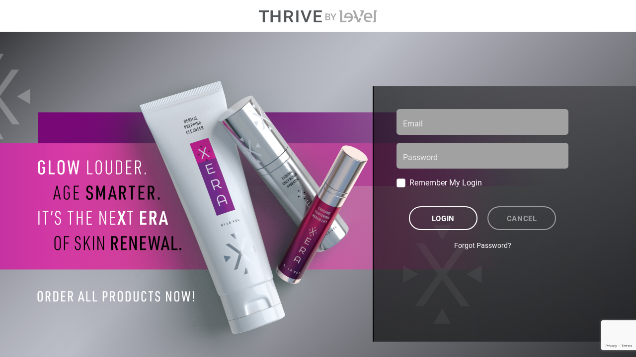

--- FILE ---
content_type: text/html; charset=utf-8
request_url: https://www.google.com/recaptcha/api2/anchor?ar=1&k=6Le4qqYqAAAAAHX24UZ2xL5-bDtStAP6asDyicf_&co=aHR0cHM6Ly9hcGktZ2F0ZXdheS1pZGVudGl0eS5sZS12ZWwuY29tOjQ0Mw..&hl=en&v=9TiwnJFHeuIw_s0wSd3fiKfN&size=invisible&anchor-ms=20000&execute-ms=30000&cb=n09w4d3tsefh
body_size: 48377
content:
<!DOCTYPE HTML><html dir="ltr" lang="en"><head><meta http-equiv="Content-Type" content="text/html; charset=UTF-8">
<meta http-equiv="X-UA-Compatible" content="IE=edge">
<title>reCAPTCHA</title>
<style type="text/css">
/* cyrillic-ext */
@font-face {
  font-family: 'Roboto';
  font-style: normal;
  font-weight: 400;
  font-stretch: 100%;
  src: url(//fonts.gstatic.com/s/roboto/v48/KFO7CnqEu92Fr1ME7kSn66aGLdTylUAMa3GUBHMdazTgWw.woff2) format('woff2');
  unicode-range: U+0460-052F, U+1C80-1C8A, U+20B4, U+2DE0-2DFF, U+A640-A69F, U+FE2E-FE2F;
}
/* cyrillic */
@font-face {
  font-family: 'Roboto';
  font-style: normal;
  font-weight: 400;
  font-stretch: 100%;
  src: url(//fonts.gstatic.com/s/roboto/v48/KFO7CnqEu92Fr1ME7kSn66aGLdTylUAMa3iUBHMdazTgWw.woff2) format('woff2');
  unicode-range: U+0301, U+0400-045F, U+0490-0491, U+04B0-04B1, U+2116;
}
/* greek-ext */
@font-face {
  font-family: 'Roboto';
  font-style: normal;
  font-weight: 400;
  font-stretch: 100%;
  src: url(//fonts.gstatic.com/s/roboto/v48/KFO7CnqEu92Fr1ME7kSn66aGLdTylUAMa3CUBHMdazTgWw.woff2) format('woff2');
  unicode-range: U+1F00-1FFF;
}
/* greek */
@font-face {
  font-family: 'Roboto';
  font-style: normal;
  font-weight: 400;
  font-stretch: 100%;
  src: url(//fonts.gstatic.com/s/roboto/v48/KFO7CnqEu92Fr1ME7kSn66aGLdTylUAMa3-UBHMdazTgWw.woff2) format('woff2');
  unicode-range: U+0370-0377, U+037A-037F, U+0384-038A, U+038C, U+038E-03A1, U+03A3-03FF;
}
/* math */
@font-face {
  font-family: 'Roboto';
  font-style: normal;
  font-weight: 400;
  font-stretch: 100%;
  src: url(//fonts.gstatic.com/s/roboto/v48/KFO7CnqEu92Fr1ME7kSn66aGLdTylUAMawCUBHMdazTgWw.woff2) format('woff2');
  unicode-range: U+0302-0303, U+0305, U+0307-0308, U+0310, U+0312, U+0315, U+031A, U+0326-0327, U+032C, U+032F-0330, U+0332-0333, U+0338, U+033A, U+0346, U+034D, U+0391-03A1, U+03A3-03A9, U+03B1-03C9, U+03D1, U+03D5-03D6, U+03F0-03F1, U+03F4-03F5, U+2016-2017, U+2034-2038, U+203C, U+2040, U+2043, U+2047, U+2050, U+2057, U+205F, U+2070-2071, U+2074-208E, U+2090-209C, U+20D0-20DC, U+20E1, U+20E5-20EF, U+2100-2112, U+2114-2115, U+2117-2121, U+2123-214F, U+2190, U+2192, U+2194-21AE, U+21B0-21E5, U+21F1-21F2, U+21F4-2211, U+2213-2214, U+2216-22FF, U+2308-230B, U+2310, U+2319, U+231C-2321, U+2336-237A, U+237C, U+2395, U+239B-23B7, U+23D0, U+23DC-23E1, U+2474-2475, U+25AF, U+25B3, U+25B7, U+25BD, U+25C1, U+25CA, U+25CC, U+25FB, U+266D-266F, U+27C0-27FF, U+2900-2AFF, U+2B0E-2B11, U+2B30-2B4C, U+2BFE, U+3030, U+FF5B, U+FF5D, U+1D400-1D7FF, U+1EE00-1EEFF;
}
/* symbols */
@font-face {
  font-family: 'Roboto';
  font-style: normal;
  font-weight: 400;
  font-stretch: 100%;
  src: url(//fonts.gstatic.com/s/roboto/v48/KFO7CnqEu92Fr1ME7kSn66aGLdTylUAMaxKUBHMdazTgWw.woff2) format('woff2');
  unicode-range: U+0001-000C, U+000E-001F, U+007F-009F, U+20DD-20E0, U+20E2-20E4, U+2150-218F, U+2190, U+2192, U+2194-2199, U+21AF, U+21E6-21F0, U+21F3, U+2218-2219, U+2299, U+22C4-22C6, U+2300-243F, U+2440-244A, U+2460-24FF, U+25A0-27BF, U+2800-28FF, U+2921-2922, U+2981, U+29BF, U+29EB, U+2B00-2BFF, U+4DC0-4DFF, U+FFF9-FFFB, U+10140-1018E, U+10190-1019C, U+101A0, U+101D0-101FD, U+102E0-102FB, U+10E60-10E7E, U+1D2C0-1D2D3, U+1D2E0-1D37F, U+1F000-1F0FF, U+1F100-1F1AD, U+1F1E6-1F1FF, U+1F30D-1F30F, U+1F315, U+1F31C, U+1F31E, U+1F320-1F32C, U+1F336, U+1F378, U+1F37D, U+1F382, U+1F393-1F39F, U+1F3A7-1F3A8, U+1F3AC-1F3AF, U+1F3C2, U+1F3C4-1F3C6, U+1F3CA-1F3CE, U+1F3D4-1F3E0, U+1F3ED, U+1F3F1-1F3F3, U+1F3F5-1F3F7, U+1F408, U+1F415, U+1F41F, U+1F426, U+1F43F, U+1F441-1F442, U+1F444, U+1F446-1F449, U+1F44C-1F44E, U+1F453, U+1F46A, U+1F47D, U+1F4A3, U+1F4B0, U+1F4B3, U+1F4B9, U+1F4BB, U+1F4BF, U+1F4C8-1F4CB, U+1F4D6, U+1F4DA, U+1F4DF, U+1F4E3-1F4E6, U+1F4EA-1F4ED, U+1F4F7, U+1F4F9-1F4FB, U+1F4FD-1F4FE, U+1F503, U+1F507-1F50B, U+1F50D, U+1F512-1F513, U+1F53E-1F54A, U+1F54F-1F5FA, U+1F610, U+1F650-1F67F, U+1F687, U+1F68D, U+1F691, U+1F694, U+1F698, U+1F6AD, U+1F6B2, U+1F6B9-1F6BA, U+1F6BC, U+1F6C6-1F6CF, U+1F6D3-1F6D7, U+1F6E0-1F6EA, U+1F6F0-1F6F3, U+1F6F7-1F6FC, U+1F700-1F7FF, U+1F800-1F80B, U+1F810-1F847, U+1F850-1F859, U+1F860-1F887, U+1F890-1F8AD, U+1F8B0-1F8BB, U+1F8C0-1F8C1, U+1F900-1F90B, U+1F93B, U+1F946, U+1F984, U+1F996, U+1F9E9, U+1FA00-1FA6F, U+1FA70-1FA7C, U+1FA80-1FA89, U+1FA8F-1FAC6, U+1FACE-1FADC, U+1FADF-1FAE9, U+1FAF0-1FAF8, U+1FB00-1FBFF;
}
/* vietnamese */
@font-face {
  font-family: 'Roboto';
  font-style: normal;
  font-weight: 400;
  font-stretch: 100%;
  src: url(//fonts.gstatic.com/s/roboto/v48/KFO7CnqEu92Fr1ME7kSn66aGLdTylUAMa3OUBHMdazTgWw.woff2) format('woff2');
  unicode-range: U+0102-0103, U+0110-0111, U+0128-0129, U+0168-0169, U+01A0-01A1, U+01AF-01B0, U+0300-0301, U+0303-0304, U+0308-0309, U+0323, U+0329, U+1EA0-1EF9, U+20AB;
}
/* latin-ext */
@font-face {
  font-family: 'Roboto';
  font-style: normal;
  font-weight: 400;
  font-stretch: 100%;
  src: url(//fonts.gstatic.com/s/roboto/v48/KFO7CnqEu92Fr1ME7kSn66aGLdTylUAMa3KUBHMdazTgWw.woff2) format('woff2');
  unicode-range: U+0100-02BA, U+02BD-02C5, U+02C7-02CC, U+02CE-02D7, U+02DD-02FF, U+0304, U+0308, U+0329, U+1D00-1DBF, U+1E00-1E9F, U+1EF2-1EFF, U+2020, U+20A0-20AB, U+20AD-20C0, U+2113, U+2C60-2C7F, U+A720-A7FF;
}
/* latin */
@font-face {
  font-family: 'Roboto';
  font-style: normal;
  font-weight: 400;
  font-stretch: 100%;
  src: url(//fonts.gstatic.com/s/roboto/v48/KFO7CnqEu92Fr1ME7kSn66aGLdTylUAMa3yUBHMdazQ.woff2) format('woff2');
  unicode-range: U+0000-00FF, U+0131, U+0152-0153, U+02BB-02BC, U+02C6, U+02DA, U+02DC, U+0304, U+0308, U+0329, U+2000-206F, U+20AC, U+2122, U+2191, U+2193, U+2212, U+2215, U+FEFF, U+FFFD;
}
/* cyrillic-ext */
@font-face {
  font-family: 'Roboto';
  font-style: normal;
  font-weight: 500;
  font-stretch: 100%;
  src: url(//fonts.gstatic.com/s/roboto/v48/KFO7CnqEu92Fr1ME7kSn66aGLdTylUAMa3GUBHMdazTgWw.woff2) format('woff2');
  unicode-range: U+0460-052F, U+1C80-1C8A, U+20B4, U+2DE0-2DFF, U+A640-A69F, U+FE2E-FE2F;
}
/* cyrillic */
@font-face {
  font-family: 'Roboto';
  font-style: normal;
  font-weight: 500;
  font-stretch: 100%;
  src: url(//fonts.gstatic.com/s/roboto/v48/KFO7CnqEu92Fr1ME7kSn66aGLdTylUAMa3iUBHMdazTgWw.woff2) format('woff2');
  unicode-range: U+0301, U+0400-045F, U+0490-0491, U+04B0-04B1, U+2116;
}
/* greek-ext */
@font-face {
  font-family: 'Roboto';
  font-style: normal;
  font-weight: 500;
  font-stretch: 100%;
  src: url(//fonts.gstatic.com/s/roboto/v48/KFO7CnqEu92Fr1ME7kSn66aGLdTylUAMa3CUBHMdazTgWw.woff2) format('woff2');
  unicode-range: U+1F00-1FFF;
}
/* greek */
@font-face {
  font-family: 'Roboto';
  font-style: normal;
  font-weight: 500;
  font-stretch: 100%;
  src: url(//fonts.gstatic.com/s/roboto/v48/KFO7CnqEu92Fr1ME7kSn66aGLdTylUAMa3-UBHMdazTgWw.woff2) format('woff2');
  unicode-range: U+0370-0377, U+037A-037F, U+0384-038A, U+038C, U+038E-03A1, U+03A3-03FF;
}
/* math */
@font-face {
  font-family: 'Roboto';
  font-style: normal;
  font-weight: 500;
  font-stretch: 100%;
  src: url(//fonts.gstatic.com/s/roboto/v48/KFO7CnqEu92Fr1ME7kSn66aGLdTylUAMawCUBHMdazTgWw.woff2) format('woff2');
  unicode-range: U+0302-0303, U+0305, U+0307-0308, U+0310, U+0312, U+0315, U+031A, U+0326-0327, U+032C, U+032F-0330, U+0332-0333, U+0338, U+033A, U+0346, U+034D, U+0391-03A1, U+03A3-03A9, U+03B1-03C9, U+03D1, U+03D5-03D6, U+03F0-03F1, U+03F4-03F5, U+2016-2017, U+2034-2038, U+203C, U+2040, U+2043, U+2047, U+2050, U+2057, U+205F, U+2070-2071, U+2074-208E, U+2090-209C, U+20D0-20DC, U+20E1, U+20E5-20EF, U+2100-2112, U+2114-2115, U+2117-2121, U+2123-214F, U+2190, U+2192, U+2194-21AE, U+21B0-21E5, U+21F1-21F2, U+21F4-2211, U+2213-2214, U+2216-22FF, U+2308-230B, U+2310, U+2319, U+231C-2321, U+2336-237A, U+237C, U+2395, U+239B-23B7, U+23D0, U+23DC-23E1, U+2474-2475, U+25AF, U+25B3, U+25B7, U+25BD, U+25C1, U+25CA, U+25CC, U+25FB, U+266D-266F, U+27C0-27FF, U+2900-2AFF, U+2B0E-2B11, U+2B30-2B4C, U+2BFE, U+3030, U+FF5B, U+FF5D, U+1D400-1D7FF, U+1EE00-1EEFF;
}
/* symbols */
@font-face {
  font-family: 'Roboto';
  font-style: normal;
  font-weight: 500;
  font-stretch: 100%;
  src: url(//fonts.gstatic.com/s/roboto/v48/KFO7CnqEu92Fr1ME7kSn66aGLdTylUAMaxKUBHMdazTgWw.woff2) format('woff2');
  unicode-range: U+0001-000C, U+000E-001F, U+007F-009F, U+20DD-20E0, U+20E2-20E4, U+2150-218F, U+2190, U+2192, U+2194-2199, U+21AF, U+21E6-21F0, U+21F3, U+2218-2219, U+2299, U+22C4-22C6, U+2300-243F, U+2440-244A, U+2460-24FF, U+25A0-27BF, U+2800-28FF, U+2921-2922, U+2981, U+29BF, U+29EB, U+2B00-2BFF, U+4DC0-4DFF, U+FFF9-FFFB, U+10140-1018E, U+10190-1019C, U+101A0, U+101D0-101FD, U+102E0-102FB, U+10E60-10E7E, U+1D2C0-1D2D3, U+1D2E0-1D37F, U+1F000-1F0FF, U+1F100-1F1AD, U+1F1E6-1F1FF, U+1F30D-1F30F, U+1F315, U+1F31C, U+1F31E, U+1F320-1F32C, U+1F336, U+1F378, U+1F37D, U+1F382, U+1F393-1F39F, U+1F3A7-1F3A8, U+1F3AC-1F3AF, U+1F3C2, U+1F3C4-1F3C6, U+1F3CA-1F3CE, U+1F3D4-1F3E0, U+1F3ED, U+1F3F1-1F3F3, U+1F3F5-1F3F7, U+1F408, U+1F415, U+1F41F, U+1F426, U+1F43F, U+1F441-1F442, U+1F444, U+1F446-1F449, U+1F44C-1F44E, U+1F453, U+1F46A, U+1F47D, U+1F4A3, U+1F4B0, U+1F4B3, U+1F4B9, U+1F4BB, U+1F4BF, U+1F4C8-1F4CB, U+1F4D6, U+1F4DA, U+1F4DF, U+1F4E3-1F4E6, U+1F4EA-1F4ED, U+1F4F7, U+1F4F9-1F4FB, U+1F4FD-1F4FE, U+1F503, U+1F507-1F50B, U+1F50D, U+1F512-1F513, U+1F53E-1F54A, U+1F54F-1F5FA, U+1F610, U+1F650-1F67F, U+1F687, U+1F68D, U+1F691, U+1F694, U+1F698, U+1F6AD, U+1F6B2, U+1F6B9-1F6BA, U+1F6BC, U+1F6C6-1F6CF, U+1F6D3-1F6D7, U+1F6E0-1F6EA, U+1F6F0-1F6F3, U+1F6F7-1F6FC, U+1F700-1F7FF, U+1F800-1F80B, U+1F810-1F847, U+1F850-1F859, U+1F860-1F887, U+1F890-1F8AD, U+1F8B0-1F8BB, U+1F8C0-1F8C1, U+1F900-1F90B, U+1F93B, U+1F946, U+1F984, U+1F996, U+1F9E9, U+1FA00-1FA6F, U+1FA70-1FA7C, U+1FA80-1FA89, U+1FA8F-1FAC6, U+1FACE-1FADC, U+1FADF-1FAE9, U+1FAF0-1FAF8, U+1FB00-1FBFF;
}
/* vietnamese */
@font-face {
  font-family: 'Roboto';
  font-style: normal;
  font-weight: 500;
  font-stretch: 100%;
  src: url(//fonts.gstatic.com/s/roboto/v48/KFO7CnqEu92Fr1ME7kSn66aGLdTylUAMa3OUBHMdazTgWw.woff2) format('woff2');
  unicode-range: U+0102-0103, U+0110-0111, U+0128-0129, U+0168-0169, U+01A0-01A1, U+01AF-01B0, U+0300-0301, U+0303-0304, U+0308-0309, U+0323, U+0329, U+1EA0-1EF9, U+20AB;
}
/* latin-ext */
@font-face {
  font-family: 'Roboto';
  font-style: normal;
  font-weight: 500;
  font-stretch: 100%;
  src: url(//fonts.gstatic.com/s/roboto/v48/KFO7CnqEu92Fr1ME7kSn66aGLdTylUAMa3KUBHMdazTgWw.woff2) format('woff2');
  unicode-range: U+0100-02BA, U+02BD-02C5, U+02C7-02CC, U+02CE-02D7, U+02DD-02FF, U+0304, U+0308, U+0329, U+1D00-1DBF, U+1E00-1E9F, U+1EF2-1EFF, U+2020, U+20A0-20AB, U+20AD-20C0, U+2113, U+2C60-2C7F, U+A720-A7FF;
}
/* latin */
@font-face {
  font-family: 'Roboto';
  font-style: normal;
  font-weight: 500;
  font-stretch: 100%;
  src: url(//fonts.gstatic.com/s/roboto/v48/KFO7CnqEu92Fr1ME7kSn66aGLdTylUAMa3yUBHMdazQ.woff2) format('woff2');
  unicode-range: U+0000-00FF, U+0131, U+0152-0153, U+02BB-02BC, U+02C6, U+02DA, U+02DC, U+0304, U+0308, U+0329, U+2000-206F, U+20AC, U+2122, U+2191, U+2193, U+2212, U+2215, U+FEFF, U+FFFD;
}
/* cyrillic-ext */
@font-face {
  font-family: 'Roboto';
  font-style: normal;
  font-weight: 900;
  font-stretch: 100%;
  src: url(//fonts.gstatic.com/s/roboto/v48/KFO7CnqEu92Fr1ME7kSn66aGLdTylUAMa3GUBHMdazTgWw.woff2) format('woff2');
  unicode-range: U+0460-052F, U+1C80-1C8A, U+20B4, U+2DE0-2DFF, U+A640-A69F, U+FE2E-FE2F;
}
/* cyrillic */
@font-face {
  font-family: 'Roboto';
  font-style: normal;
  font-weight: 900;
  font-stretch: 100%;
  src: url(//fonts.gstatic.com/s/roboto/v48/KFO7CnqEu92Fr1ME7kSn66aGLdTylUAMa3iUBHMdazTgWw.woff2) format('woff2');
  unicode-range: U+0301, U+0400-045F, U+0490-0491, U+04B0-04B1, U+2116;
}
/* greek-ext */
@font-face {
  font-family: 'Roboto';
  font-style: normal;
  font-weight: 900;
  font-stretch: 100%;
  src: url(//fonts.gstatic.com/s/roboto/v48/KFO7CnqEu92Fr1ME7kSn66aGLdTylUAMa3CUBHMdazTgWw.woff2) format('woff2');
  unicode-range: U+1F00-1FFF;
}
/* greek */
@font-face {
  font-family: 'Roboto';
  font-style: normal;
  font-weight: 900;
  font-stretch: 100%;
  src: url(//fonts.gstatic.com/s/roboto/v48/KFO7CnqEu92Fr1ME7kSn66aGLdTylUAMa3-UBHMdazTgWw.woff2) format('woff2');
  unicode-range: U+0370-0377, U+037A-037F, U+0384-038A, U+038C, U+038E-03A1, U+03A3-03FF;
}
/* math */
@font-face {
  font-family: 'Roboto';
  font-style: normal;
  font-weight: 900;
  font-stretch: 100%;
  src: url(//fonts.gstatic.com/s/roboto/v48/KFO7CnqEu92Fr1ME7kSn66aGLdTylUAMawCUBHMdazTgWw.woff2) format('woff2');
  unicode-range: U+0302-0303, U+0305, U+0307-0308, U+0310, U+0312, U+0315, U+031A, U+0326-0327, U+032C, U+032F-0330, U+0332-0333, U+0338, U+033A, U+0346, U+034D, U+0391-03A1, U+03A3-03A9, U+03B1-03C9, U+03D1, U+03D5-03D6, U+03F0-03F1, U+03F4-03F5, U+2016-2017, U+2034-2038, U+203C, U+2040, U+2043, U+2047, U+2050, U+2057, U+205F, U+2070-2071, U+2074-208E, U+2090-209C, U+20D0-20DC, U+20E1, U+20E5-20EF, U+2100-2112, U+2114-2115, U+2117-2121, U+2123-214F, U+2190, U+2192, U+2194-21AE, U+21B0-21E5, U+21F1-21F2, U+21F4-2211, U+2213-2214, U+2216-22FF, U+2308-230B, U+2310, U+2319, U+231C-2321, U+2336-237A, U+237C, U+2395, U+239B-23B7, U+23D0, U+23DC-23E1, U+2474-2475, U+25AF, U+25B3, U+25B7, U+25BD, U+25C1, U+25CA, U+25CC, U+25FB, U+266D-266F, U+27C0-27FF, U+2900-2AFF, U+2B0E-2B11, U+2B30-2B4C, U+2BFE, U+3030, U+FF5B, U+FF5D, U+1D400-1D7FF, U+1EE00-1EEFF;
}
/* symbols */
@font-face {
  font-family: 'Roboto';
  font-style: normal;
  font-weight: 900;
  font-stretch: 100%;
  src: url(//fonts.gstatic.com/s/roboto/v48/KFO7CnqEu92Fr1ME7kSn66aGLdTylUAMaxKUBHMdazTgWw.woff2) format('woff2');
  unicode-range: U+0001-000C, U+000E-001F, U+007F-009F, U+20DD-20E0, U+20E2-20E4, U+2150-218F, U+2190, U+2192, U+2194-2199, U+21AF, U+21E6-21F0, U+21F3, U+2218-2219, U+2299, U+22C4-22C6, U+2300-243F, U+2440-244A, U+2460-24FF, U+25A0-27BF, U+2800-28FF, U+2921-2922, U+2981, U+29BF, U+29EB, U+2B00-2BFF, U+4DC0-4DFF, U+FFF9-FFFB, U+10140-1018E, U+10190-1019C, U+101A0, U+101D0-101FD, U+102E0-102FB, U+10E60-10E7E, U+1D2C0-1D2D3, U+1D2E0-1D37F, U+1F000-1F0FF, U+1F100-1F1AD, U+1F1E6-1F1FF, U+1F30D-1F30F, U+1F315, U+1F31C, U+1F31E, U+1F320-1F32C, U+1F336, U+1F378, U+1F37D, U+1F382, U+1F393-1F39F, U+1F3A7-1F3A8, U+1F3AC-1F3AF, U+1F3C2, U+1F3C4-1F3C6, U+1F3CA-1F3CE, U+1F3D4-1F3E0, U+1F3ED, U+1F3F1-1F3F3, U+1F3F5-1F3F7, U+1F408, U+1F415, U+1F41F, U+1F426, U+1F43F, U+1F441-1F442, U+1F444, U+1F446-1F449, U+1F44C-1F44E, U+1F453, U+1F46A, U+1F47D, U+1F4A3, U+1F4B0, U+1F4B3, U+1F4B9, U+1F4BB, U+1F4BF, U+1F4C8-1F4CB, U+1F4D6, U+1F4DA, U+1F4DF, U+1F4E3-1F4E6, U+1F4EA-1F4ED, U+1F4F7, U+1F4F9-1F4FB, U+1F4FD-1F4FE, U+1F503, U+1F507-1F50B, U+1F50D, U+1F512-1F513, U+1F53E-1F54A, U+1F54F-1F5FA, U+1F610, U+1F650-1F67F, U+1F687, U+1F68D, U+1F691, U+1F694, U+1F698, U+1F6AD, U+1F6B2, U+1F6B9-1F6BA, U+1F6BC, U+1F6C6-1F6CF, U+1F6D3-1F6D7, U+1F6E0-1F6EA, U+1F6F0-1F6F3, U+1F6F7-1F6FC, U+1F700-1F7FF, U+1F800-1F80B, U+1F810-1F847, U+1F850-1F859, U+1F860-1F887, U+1F890-1F8AD, U+1F8B0-1F8BB, U+1F8C0-1F8C1, U+1F900-1F90B, U+1F93B, U+1F946, U+1F984, U+1F996, U+1F9E9, U+1FA00-1FA6F, U+1FA70-1FA7C, U+1FA80-1FA89, U+1FA8F-1FAC6, U+1FACE-1FADC, U+1FADF-1FAE9, U+1FAF0-1FAF8, U+1FB00-1FBFF;
}
/* vietnamese */
@font-face {
  font-family: 'Roboto';
  font-style: normal;
  font-weight: 900;
  font-stretch: 100%;
  src: url(//fonts.gstatic.com/s/roboto/v48/KFO7CnqEu92Fr1ME7kSn66aGLdTylUAMa3OUBHMdazTgWw.woff2) format('woff2');
  unicode-range: U+0102-0103, U+0110-0111, U+0128-0129, U+0168-0169, U+01A0-01A1, U+01AF-01B0, U+0300-0301, U+0303-0304, U+0308-0309, U+0323, U+0329, U+1EA0-1EF9, U+20AB;
}
/* latin-ext */
@font-face {
  font-family: 'Roboto';
  font-style: normal;
  font-weight: 900;
  font-stretch: 100%;
  src: url(//fonts.gstatic.com/s/roboto/v48/KFO7CnqEu92Fr1ME7kSn66aGLdTylUAMa3KUBHMdazTgWw.woff2) format('woff2');
  unicode-range: U+0100-02BA, U+02BD-02C5, U+02C7-02CC, U+02CE-02D7, U+02DD-02FF, U+0304, U+0308, U+0329, U+1D00-1DBF, U+1E00-1E9F, U+1EF2-1EFF, U+2020, U+20A0-20AB, U+20AD-20C0, U+2113, U+2C60-2C7F, U+A720-A7FF;
}
/* latin */
@font-face {
  font-family: 'Roboto';
  font-style: normal;
  font-weight: 900;
  font-stretch: 100%;
  src: url(//fonts.gstatic.com/s/roboto/v48/KFO7CnqEu92Fr1ME7kSn66aGLdTylUAMa3yUBHMdazQ.woff2) format('woff2');
  unicode-range: U+0000-00FF, U+0131, U+0152-0153, U+02BB-02BC, U+02C6, U+02DA, U+02DC, U+0304, U+0308, U+0329, U+2000-206F, U+20AC, U+2122, U+2191, U+2193, U+2212, U+2215, U+FEFF, U+FFFD;
}

</style>
<link rel="stylesheet" type="text/css" href="https://www.gstatic.com/recaptcha/releases/9TiwnJFHeuIw_s0wSd3fiKfN/styles__ltr.css">
<script nonce="tEnv2PLsKtP-QEuc9uFvoA" type="text/javascript">window['__recaptcha_api'] = 'https://www.google.com/recaptcha/api2/';</script>
<script type="text/javascript" src="https://www.gstatic.com/recaptcha/releases/9TiwnJFHeuIw_s0wSd3fiKfN/recaptcha__en.js" nonce="tEnv2PLsKtP-QEuc9uFvoA">
      
    </script></head>
<body><div id="rc-anchor-alert" class="rc-anchor-alert"></div>
<input type="hidden" id="recaptcha-token" value="[base64]">
<script type="text/javascript" nonce="tEnv2PLsKtP-QEuc9uFvoA">
      recaptcha.anchor.Main.init("[\x22ainput\x22,[\x22bgdata\x22,\x22\x22,\[base64]/[base64]/[base64]/[base64]/cjw8ejpyPj4+eil9Y2F0Y2gobCl7dGhyb3cgbDt9fSxIPWZ1bmN0aW9uKHcsdCx6KXtpZih3PT0xOTR8fHc9PTIwOCl0LnZbd10/dC52W3ddLmNvbmNhdCh6KTp0LnZbd109b2Yoeix0KTtlbHNle2lmKHQuYkImJnchPTMxNylyZXR1cm47dz09NjZ8fHc9PTEyMnx8dz09NDcwfHx3PT00NHx8dz09NDE2fHx3PT0zOTd8fHc9PTQyMXx8dz09Njh8fHc9PTcwfHx3PT0xODQ/[base64]/[base64]/[base64]/bmV3IGRbVl0oSlswXSk6cD09Mj9uZXcgZFtWXShKWzBdLEpbMV0pOnA9PTM/bmV3IGRbVl0oSlswXSxKWzFdLEpbMl0pOnA9PTQ/[base64]/[base64]/[base64]/[base64]\x22,\[base64]\x22,\x22GcOhw7zDhMOMYgLDrcOiwrbCkcOcdsKEwpDDqMOnw61pwpwyJwsUw71WVlU7Zj/Djl/DksOoE8K/bMOGw5sdPsO5GsKrw5QWwq3CnsK4w6nDoTbDg8O4WMKMSC9GWR/DocOEFcOaw73DmcKSwphow77DswAkCEfCsTYSYVoQNmo1w643LMOrwolmLRLCkB3DmMODwo1dwoJ8JsKHDk/DswcUWsKucDpIw4rCp8O9ecKKV0daw6t8LEvCl8ODbSjDhzppwojCuMKPw6cew4PDjMK+UsOnYFbDp3XCnMOsw4/[base64]/[base64]/CtWQyazF8DxfDnsOAw6jDh8Kiw6pKbMOFVXF9wq7DthFww43Dv8K7GRfDqsKqwoIuGkPCpSl/w6gmwpPCmEo+dMONfkxbw44cBMK6woUYwo19S8OAf8O7w75nAynDjkPCucKxE8KYGMKyIsKFw5vCrcKCwoAww6PDmV4Hw47DtgvCuWVdw7EfEcK/Hi/CjMOwwoDDo8OOZcKdWMKsPV0+w5VcwroHNcOlw53DgUzDojhXF8KqPsKzwo7CpsKwworClcOywoPCvsKkdMOUMiQBN8KwJ0PDl8OGw4keeT42DGvDisK8w4fDgz1Lw6Zdw6Y/WgTCgcOmw5LCmMKfwpp7KMKIwo/[base64]/Ckx51RERrw6jCjlAWKXPCoT3CqlvCtcOUwp/Do1HDg1bDvMK/DHZ+wrXDh8Khw5XDg8OaL8KuwqEbYQvDvxsQwqjDoWEeW8KNa8KbSh3Ch8OUDsOGf8KewqtTw5DCkXHCjsKKDcOnVcOjwowMFsOKw5ZBwpbCnMOMWXwlS8O6w7JSW8KVeVTDkcOLwoACSMOxw7/CribCozw6wp4EwoxcecKbV8K8Zz3DrWhUQcK8wrvDusK3w5bDk8Kpw7PDui3CiUjCoMK4wo/[base64]/DkSTCujvDqMOcasK/w6UOw6/DlsO2V8KfWSYzVsKuX08qe8K/[base64]/MVvClQvDh8K2KsOSwrrDjRUhYCAcwpLDucKlw47DhcOow5bCs8KpSR1Yw5zDokbDqcOnwpw/a1fCh8OxYghJwpTDkMKVw6gqw5vCrhsWw78nwoFRQ1zDoAcEw5/DusO/JcK1w6Z6FjV/[base64]/KnbClMOPPMO8Ozl9JHDCkHFeDSIvwr05ZAnDlSQJBSfCpjRXwqNbwqxFEcOnSsO/wovDpsOXR8KGw6MlNgkdesKKwr7DsMOxwr1Ew6gjw57DjMOzR8KgwrgNUMOiwoALw6/CgsO+w5daJMK0dcO7PcOEw4dGw5JGwpVBw7bCp3EPw7fCjcKow517cMK+AC/ClcKSeWXCrgTDjsObwrLDhwcPwrXCu8O1TMOQYMO6wqoCGHx1w5XDmsOow5w5dlTDkMKnwpLCnSIfw7LDqsK5eG/DscOEATLDqsKLGhnDrk4RwpvDrwbDh0YLw6pDe8KNE29Bwp7CrMKBw4bDmsK+w4vDjT1/F8KiwozCv8K/AxdKw6bCtTtuw7HDllAQwojDt8OyMUjDv0LCocKRe2dyw7nCvcO2w7MiwpTCnsO2w75zw7XCi8ODL1BfWQxMIMKYw7XDqEUhw7sLFXnDnMO2NMO1DcKkWUNnw4TCihVjw6jDkSzDpcOow5URRMOvwr5bPcK7K8K/w5sIw4zDqsKjWwvCrsKgw6rCk8O+wrfCv8KscxY3w5USXlTDsMKWwrPDu8OPw4DDmMKrwqvCtS/CnRkVwo3DosKuPwlBfgjDgyFXwrLCgcKCwpnDklHCv8KTw6BJw5LCrsKDw7ZTUMOowq3CiRfDjj7DpGBaSUvComFiLBgmwq42a8OyWHwPXBjCi8OZw40qw41iw7rDmwHDsF7DpMKfwoDCk8Otwp8iFcOTVsO/ARVkDsKaw43CtTVuEUjCl8KuSF3CtcKvwoAsw4TCjj7Cj2rCmnjClRPCucOkSMKgfcOXDMOsJsKyF2sdwp4Mw4lSAcOsL8OyXiA9wrrCgcKSwobDmjtowqMnw4DCoMOywpYWSMOcw6vCkRnCuB/[base64]/DmMOxwpbCmHjDisKxQxpFwprCl0x6IMO4wq5RwonCocOcw7x9w5VBwrHCrEZvMjLCr8OAKyRow7nCiMKeJQB+wrjCvkbCggNEGBTCtG4SJgvCv0nDmDl3EFvDjcOpwrbCgknCg2sFWMOhwpkSVsODwo0zwoDCmMKaDh99woXCrEXCsh/DiWvDjgoGSMOPGMO4wrMCw6DDohVqwojCocKVwpzCngPCpUhsLgnClMOSw6UeMW1/EsKbw4jDkj/[base64]/DkHvCgcOIZQjCgkHCssOlwozDmhjCpsOnwqxUHW84w6xZwp8WwpLCucKCUsKfCsOBIw/ClcK/UMOEYwlNwrPDksKWwonDhcKTw7nDq8Kqw7dqwq7CjcOhQcO3cMOew7FCwqAZw5J7F3vCpcKXWsOEwohLw7towoNgCQVAw7h8w4FCL8OoAmRgwrfDjMOww6/[base64]/Cp8OGY8KKw70jTShzMzt4YsOzIsOrw4Awwr8Aw6tgaMO1fgZnCDc+w7jDrjvDvsOGIDcqbHQtw4PCqGlRR2MSKnLDqAvCgDUyJ2kiwqzDrWvCjwp8emQxdlAaGsKyw7AQfw/[base64]/ccOAICfCoAYxw5BTbldxwp7Cukhlw4nCpcOaw6AIWcO4wo/CkMKgPsOhwovDlMO/wpzChTLCqFJPQ0bDjsKjCFlcwoTDusOTwptbw6LDiMOgwrnChxhsdjgywq0Qw4XCpjcVwpUmwpYtw6XDlMOnXMKeLMOCwrzCq8KUwqLCn3x+w5zCl8OSHSgSK8KZCAXDvyvCqSPCiMKqcsKgw4bDn8OeY0rDoMKJw5w/LcK7w4bDiUDCtMKxaFTDq1rDjxjDpG3CjMKdwrJ/w7vDvwXCl0Y7w6oBw4JOdcKHZ8OgwqpywrkvwpzCkEnDu14Vw7nDmyXCnA/Dmhc9w4PCrMKkw4QEXljDmE3Cu8Omw5wVw63Dk8Krw5bCl0jCqcOgwrjDjMOPw6I2Uh7Cr2rDrQEACxPDiWofw74Nw6HCr3rCqWTCssKNwo7CoDsbwpTCusKTw48/[base64]/T8KZwqV4w5A9QcO1USwmCSvCjzLDiMKOwrvDqVN4w5PDpkfDmcOHKhTCicKnD8OXw6lEBW/CoyUHYlLCqMKoesOTwocFwopTMXckw5LCs8OBMsKDwoZ4wpDClcK7TsOOfCVowoI9ccKDwq7CrU3Ct8O6Z8KVDFzDuyIuD8OKwpNdw7LDqsOCJ3piMl5vwr1kwpIOAcKxw40/wo7Dk2d/wqrCiXdOwpPCggIFdMK6w6DDksKuw6/[base64]/CoCRTwqDCvwPDjMOIwpEbwoDDrsKDw7tmwp1TwqN/w7NqdMKWVcKFGEPDl8OlNWYCIsKlwpctwrDDqWHCu0Mrw5vDv8KqwrB/W8KPEVfDi8KvH8OSUw7CgHrDtMOIYX9FWWXCm8OqGHzCgMOXw7nDlATCmUbDq8KzwowzDyMGVcOOS1kFw59iw7IwTcKsw7sfCV7DnsO2w6nDm8KkJcOzwplHfzjCr1nDgMKqaMONwqHDlsKawoXDpcOowo/CsTFtwrYhJT3CsxsIfFbDniXDrsKHw4TDtmsCwrh2w5UmwrM7csKmTMO6NiXDsMKWw6M+CDwCWcOCLjZ7QcKKwrZKacO+e8OERMKjTC/[base64]/B1UXw4B4Ojx/[base64]/[base64]/DhmoyHSfCkCFJwo48wqXClEvCrA5iw5JDwrzDk2bCi8KpbsKEwoDDkXdswrXDtQ1Qc8K6L1sawqsLw5Iiw44Cw61DUsKyP8KKSMKVa8OKHsKGw7PDtUPCpE/CucKGwp/Dr8KRcGbCl04DwojCicOTwpjCh8KJNB5rwopiwrLCuQQoPMOEwoLCpkEPw5Zww68uc8Omwo7DgEcQRmVRE8K1H8OqwoQIG8OmenDDi8OOFsKVCMOvwpU8SsOATsKlw5kNaSDCvjvDvSB7wo9Ef1rDr8KVUsKywr1mfcKwUcKiNmbCu8OhdcKHwrnCq8O+PWdkwr1Mwo/DmzlLwpTDl01Rw4HCp8KAXmQqLWA2T8OkT3zCmhE6by51RCPDj3fDqMK0MU16w6J2IsKSBsKCYsK0woowwrjCuWxbElnCnxl2DiJmw7EIdHTClsO6ckLCs21qwo4wN3MUw43Dp8Osw73CnMOZw4p3w5fCkVpuwpXDjsKnw6rCp8ObYS1XHMOjHB7DgsKjZ8K4bS/[base64]/Dl8K1R8KsdCEWbijDr8KYw6w8wp3DoFDDkGvCnCTCpEBew6bCs8OXw50TfMKxw6HCv8OHw5dpesOtwrjCvcKLFcOvfsOjw7hiKg5uwqzDoXrDv8OXW8Ojw6AMwolfB8OITcOBwrUkw40kVizDkBNrw5LCtQAFw70rMj3CncK/w6TCkmbCggVDW8O5ZQLCo8KawpvCrMObwoTCrlk+AMK0woQZfwrClcOGwpcJKRAew4bCicKIG8ONw4NqZQbCs8Ogwqw7w7ASXcKiw4fCsMKBwoDCtsOWTi3CpGF8EA7DjhBBFC8dfcKWwrZhX8Oza8Oac8KTw6coZ8OGwqg4C8OHacK/fAV/w6/CpMOoZcORaWIUH8OsOsOXwrjCsmQMRDk3w4RzwojCi8KLw4InDcOPN8OXw7Uxw53CkcOUwoFha8OKTsOSAHTCqcK0w7Idw5JLNXt2Y8K/wrlkw6ElwoEGbMKuwpIKwopENMOUJsOqw6E9wpPCqGnCr8KWw5jDtsOKMA47UcOVRjXCm8KYwotDwprCiMOGOMK1wo7CtMOmwrsJYcKLw5QASCLDrxstUMKew4/DjMOFw5VqXVrDhAvCk8OHQ37DpjRobsKTI3vDo8OcScOQNcKvwrQEEcOtw4LCqsO2wr3DtA5rPgjCqys4w6xLw7QoX8K2wpPCjsK0w7gQw7nCunZHw5zDnsKHwrjCpDM7wqh3wrFrN8Kdw43CsQzCgXDCv8OhesOJwp/DtcKQU8OMw7PCgcO+woQ3w75VCxXDmsKrKwx7wqbCqsOPwrTDisKtwoh2wq3Dk8Oywq8SwqHClMKwwr3CocOPVhUZawPDh8KaN8KWZwjDjiA1EHvChgFAw7HCmQPCrMKRwrcLwqgVeG15V8O5w4wJI2JRwpLCihsJw7LDv8OwWjpDwqQWw7XDlsOqGMKywq/Cijw0w6PCh8KkF3PCjMOrw5vCpQVceXgtwoN1VcKCfBnClB7DtsKId8KMWMOKwobDi1fCi8OdZMKRworDvsKZO8Kbw49jw67DvC5VacKzwoVtOiTCm0/DkMOGwoTDscOjw6pDwqfCgkNKI8OKw6JxwoFjw5JUw7vCusKFCcKNwoHCrcKJCmI6YzvDulJrEMKKwqctSmoHUWHDqVXDnsK8w6EgHcK/w7AeRsO3w5/DgMOBBcO3woUuwq4twpTCrWjDlyPDicOEeMKlbcKmw5DDv35QaW8ywojCgcO8ZcOSwqwZHsO/egPCm8K/w4LCuzvCusKwwpPCpsOgDsOwUhpfbcKtFyUDwqNQw5rCrB58w5Ntw602GSPDuMKuw6M+EsKPwpbDojJRbcObw63DgWTCgC4vw5Mgwq8RDcKqfmwvwprDtMOLFHRmw6UAw6XDsTZBwrDCrQkBaTLCtSw+YcK2w4bDgmxlCMO6UE85HMO8Eh5dw5TDl8OiFX/DmsKFwonDpC0Zw5LDg8Otw6sdw5fDucOHIMOgHjxSwpXCmDnDinMYwqzCnTt9wojDocK0LVoEEMOJJxlvU3bCoMKLbMKcwq/[base64]/CmAbDjcOHVhLDoR7DqMOAwonCgMKmGsKxS8OlIMKNEcO+w6jDnMOYwpfCvlo6IhQ+T3JucMKGIMOBw7jDqMO5wqZewqrDv04rPcOUZQZHA8Ord0ZEw54bwqE9HMKKYcOpLMKgcMOJN8Kdw5IFUnXDr8Oiw5cBY8KDwqFAw7/CsSLClcO7w4zCr8Krw7DCgcOFwqQUw5B4cMO1w51vSg7Du8OjIsKPwr8mwpvCqlfCpMK0w5fCvAjCqcKTYjU8w4TDujMzXiNxYAhtcD0Hw4vDp2ZdP8OPecKpMxIRSsKKw5zDuBQXVGfDkDdAEiZyIWzCv2DDvBTDlR/DoMKGWMOMC8OpTsKuLcOeZFo+CwFBRMKwNHw8w7jDjMOtQMKow7how48SwoLDo8OVwqhrwqLDjmjDgcODB8Kxw4VkehRSDxrCuDUgEBPDlDbCgmYBwpwUw4/[base64]/[base64]/Dq8KzNXPCucKjwqzDssOlw6PChMObw682w4fCoMKiacK3YcOxPCPCiVXDjMKLHSrCv8Omwo/DssOPN2IYK1Yrw5lvwqBgw6JLwppVMUHCpGLDiBvCvHkrScO3FTsbwqkQwoHDnxjCt8OuwqJMScKiUgTDsUTCnsKyTw/[base64]/DpQ3CrEcvK0PDmFzCncK3w5DDlcOUw5TCh2dzwp7Du1/DqMK5wo/Di1N8w5hJBMOtw47CsGckw4XDm8KBw5B/wqLCvW7DiFDCq03CsMOLw5zDvGDDqMKiR8O8fnjDoMOYS8KYFkFqNcKgd8OWwonDjcK3c8OawrXDjMKkXMO8w6R7w43DscKjw616DEHCjsO8w5NybcOqRlvDtcORNwDDty0oUsO5ByDDnREPI8OEPMK7dMO2bzA6Qw5Fw6zCiABfwpMPCcK6w5DDjMOewqhzw4xWw5/CnMO1JcOBw6ddax3DqsO2IMOCwo0zw5Eaw7vCtsOrwoQlwrXDp8Kcw6U1w6nDpcKXwrbCpMK/w6txB3LDssKVL8OVwrvDqlpGwrHDq2cjw5Urw7NDHMK0w59Dw6l4wq3DjU1TwoDCscOnRkDDgz8gOREww5BgKMO9WgsBwp1Fw6jDtcODMsKcW8OMSh7Dm8KtYDPCocKpEXQ+O8O1w57Dvj3DsUARAsKiN2/[base64]/[base64]/[base64]/[base64]/wrfDs8O6JD7CkgXCucOww5jDqyzDk8O1w5AhegXCnkRrLXzCtsKLbn99w7/CqcK4WU9zEcKsTnPCg8KpQnnCqMKCw7JjJDlZFMOXEMKTFCdjGnDDpVTCvAwRw4PDg8KvwqxZVAHCtXtfFcOJw6nCsTPCg07ChcKELsK/[base64]/YsOcwpg8w7rDoGDDu8OGBF85EcOiDsKYHETCr8OHCxoACcO1woQNDUrDgAoXwrQCU8KSJHElw6/[base64]/wqjCpcOfU8OswrzDr1HDqkXCtsOowpYGWxtZw68APsKgN8OQw7LCt0IpO8KJwrcNRcK8wq7DhjvDu3XCo3Afb8K0w68PwpNFwp5hc0XClsOXSnUNRcKdFkInwrtJMlfCkMKwwp8vc8OrwrgfwprCg8KUw60xwrnCg2/ChcOTwpMiw4/DiMK8wqRdwpkLXcKXGcK3MD0Rwp/DmcOgwr7Dj1vDmQIBw4zDkCMYGMOZJmJxw4hFwrEHHR/[base64]/[base64]/[base64]/[base64]/SWbCg8KbHgPDp8OFZMKAXxXChsKTw67Dn8KPLsODwr01TQQ/wqrDv8OkfVDCpsOmw7TCo8OywoQyGsKTQGZxJwZWUcOaXMK7QsO4egTCgT/DpsK/[base64]/CrcKzcnTDtsOjwo3CtUHDrWIzw6vClVxewoUVRBfCgsOEwqjDik3DkmPCjMK/wqt5w40sw7IywqEIwrHDoxINU8ODTsO8wr/CtD1swrlMw5cEc8O/w6/CqG/[base64]/w7DDozMiwrIOMcKIRD9ccgvDg8O/eC3CqMO8w7pPwqFzw7/ChcO+w6MTUcO1w7wOWyTDgsKUw4Zrwps/X8KWwotDD8KHwp/CjE/Dp0DCjsODwqdweFMqw4p0fcKDdXMpw4AMVMKPw4zCon5LL8KfAcKWIMKnDsOoOwbDqHbDs8KxQsKTBG1Cw75bfTjDhcOzw60SWsOBa8Knw5nDvQDDuhbDtRlKDsKxEsK1wqnCvFbCmCJ6VSbDuB0gwr1Kw7d9w7DCmG/Dg8OmPD3DmMO0wo5IBcKXwqPDtHXCqMK9wroQw6pvWMKuBcOfPsK9OsKwH8O7aFPCulfCoMOCw6/Du37CsDg9wpg0NEPDj8Ksw7zDvMOYSmDDjgHDrsKDw4rDp1lHdcKzwqtXw7LDgwjDtsKTwqs6w6w0U0nDqBQufyzDgMK7Y8O7FMKqwpHDhzQAVcODwqoNw4bCl143esO7wpoawqPDrcK+w6l+wrkdGkhTw6wSHjTCr8K/wr0bw4rDtD4jw6kFRRwXVkbCjxtrw6DDu8KQWMKFJsO/[base64]/CqyFPwqltw4NZwonDgSpUw7EbJzpLwq02CMOYw6DDhl0Qw64/KMObwpTCjcOswpbDpkt8T0sKNhjDhcKXOSHCsD1AesOwA8O/[base64]/Dg8Kjwr9WKkbCiRnCnxXCshFkTRzCgzvDk8KNBMOKw7IfThE5w7QWADjCgBF1QTEtFUJOWiRJwolzw7cwwoo1BsK2AsOxe1zDtjdaKTPCgMO3wonDo8OgwrNlVMOnG1nDrEDDjFdIwp9WWMO6Di1xw5U/wpzDt8OfwqNabRAKw5wwHGXDksKzehQWaFtNVVVFYzRywqNawqPCsS4Rw4sRwoU4wp0Fw6INw71nwqcKw63Cty/[base64]/Dl8KjOQzDlcObMcOVw7fCnUJIWsKIw6U+DMOgwoRvU8KUVMKDUX4ow7XDgMO5wqvDlFQuwqpdwrTCkj3DksKxZEBPw5Bfw754JDDDpsOxe0vChTMlwp5Hw5M4QcOvbgISw4jDsMKDO8Kiw4V/w79PSho5VDXDq3wKCsO3ZDPDgMOaY8KZC1kVL8OnL8OPw5rDmB/[base64]/DvEHCs8KAGELDtX8rcMObw5oXHcObZsOSw44Aw6rDq1/Dsjp9w7fCncO0wpMVfsKYHC9aC8KUHxjCnC3DmcO6RnkYY8KLQBE4wo91OVfDuVkzIFDCusKRwrVAbj/CqHLCixHDhjgzwrROwp3ChcOfwqLCqMOwwqDDnVXDmsO9GBHCq8KtfsKpwoF4DMKoSMKvw5Aow6kcJSfDslfDugoMRsK1KE3CqjXDoV0qewpww4hHw6pVwpsMwqLDvXvCi8Kdw48lR8KgKGrCiRYqwoHDjMOVXnlOYMOxGsOKaG/DrcKtNHFpw4sUG8KdScKIAEwxEcOLw5XDlGhxwq4UwrfCjGPCpCTCiD8tVHDCvMKSwoLCqMKJNELCn8OsRAc2BHciw7XCk8OsS8KPLy7CnsOyABVpSyBDw4kWccKCwrzDgsOCwqNFUcOjIkg2wpXCpwtSdsKpwo7Dn1MoYxtOw5LDmMO8BsOlwq3CuSA/NcKLQl7Dj0zCu2cEw413NMOQRMOew5/CkgHCmlk5GsOYwq5HUsKiw5XDusK+w71hL3BQwojChMOTPQhyaGTCvEoBcsOAasKCPUUKw4/DlTjDlMKpWMOqXMKyG8OWTcKSKcOMwq5WwpJWehTDlRgnZjrDinTDoVIXwrFqUgxxXGYfalfDrcKVRMKBLMKnw7DDh3vCuwbDusOkwofDp3wXwpPChcK+wpcIYMKkNcO6wr3ClG/[base64]/[base64]/[base64]/CtMK0aylOw75Awo53w7B8BMKDc8OHeH3Cr8OgSsKzaS0dQ8OSwqg5wp9YMMOmRSQ2wpjCskksCcKQAVvDjxHDgcKDw7LClXJ7fcKzM8KICi/DmcOmHSjDosOFfEzCrcKdX0HDrsKvIkHCjlHDmkDCjUjDi2nDgBQDwpzCrMOPZcK/w549wqpvwr7CiMKVU1l4Ly54wp3Dl8Odw6cDwpfComHCnR4YM0XCgcKbUR7Du8KxP2fDrMKHY1vDnTjDlsOGBWfCsSHDtsKzwqtbXsOvJndJw7kcwpXCpsK7w4xtWBk+w4DCvcOdI8KXwoXDt8OAw6VlwrkoMgAaOQLDg8K/[base64]/DrWDCr8O8wqXDgsKwwrVTDMKid8KLwq/DusKWw7tiwoDDvgbCicO/w7woCHhoJE5UwrrCjcK/esOie8KuJxHCmCHCqcKDw6Qgwr09IsKrfhRnw6/CqsKqQXZAfH3CisKXM0/Dmk1qPcO9HMOefAQ/wp3DnMOAwq7DhxYMQcKiw77CgcKRw4Eow7lCw5pcw6TDp8OPXMOnGsOvw4YXwoARNcK/NlgTw5bCsWENw73Cqm0SwrDDk0jCmVQcw4DCk8OzwoFxG3fDuMKMwo8xMMOFecK7w44pFcO5MVQNTnbDqcK/dsOyA8O5FyNZU8OhE8OeYBJldg/DrcO3w7xCTMOAZnE3CEpfw7jCtMOhfmTDhA/[base64]/CmsK7w6bDiSV5w4dbN8Kmw6IyBsKOwoRZwoB1YXBiZ1bDvC55XwJvw5JhwqvDocKpworDmDt2wpZPwp0+PVUywpfDksO3fsO5dMKYTMKEX0MJwoxHw7DDn2DDkz7Cg3QCIcK/[base64]/[base64]/Ds0UvGMKSw6zDhsK7EMOmPcORF8Kbw4PCmmXDsDrDrMKoT8KHwoIgwq3CgiBuLRPDqkrCmw10C04+wpnCmwLCisOcAwHCmMKrMcKTccKYT2bDlsKXwpjDh8O1FCDCgD/DqW8lwp7CusK3w7/Dh8KnwrpoHg3Cg8Kkw6tDN8OcwrrDrArDocOlwr/Dokl0FcOZwow9UcKhwo3CsyV1PXnDhmI9w5LDj8KRw70hVAvClAFaw6fClls8DEXDk3ZvTsOMwqdED8OBSBdyw5TDqMKjw7zDm8O+wqfDo2jDtcOQwrbCkVTDsMO/[base64]/DukNpw7xoeFo3w45twqUgw5ovScKBVSTDkcOxUAvDqE/Chx/CusKYczl3w5vCrMOXUznDoMKdXsKxwpwRb8O7w4c5WlViWSkswpPCu8ONU8O9w7fCl8OSTMODwqhkdcOaKQjCjjzDklHCp8ONwrfDgjZHwo0DL8OBFMO/F8OFLcOfAGjDpMOfw5VnH0/DsFp7w53Ct3dYw7dzeCZzw74ywodww7HCgcKnT8KqSQM/w7Q4NcK3woDCg8O5UmjCqXoLw7ghw6PCocOBEGvDgMOjaXjDtcKnwrLDqsOBw7TCrMKffMOaKR3Ds8KuCcO5wqBmWRPDtcOLwogYVMKcwqvDuRYwasOgRsK+wp/DqMK3QTvCscKaP8K7w4jDthbDgxLDm8KIP0QywrzDtcOdQAANw51Jw7cnDMOuw7NUdsKtwr3DshPCqVYlA8Kqw4vCqnBrw6/CiBlJw7VTw4YWw6AAAnzDkUbClxvDrcKUR8OzNsOhw5rCt8O3w6IEwqvDp8OhSsOQw4Zdw7pVTzJKFBs6wpfCgMKCHwHDvMKjWcKiI8KSAH3Ck8KywoDDp0IZWQHDjMKxccOSwoMmYSzDhVxlwrnDmxPCrGPDusOqTsOSZljDhhvClwvDlsONw6LCvsOLwprDqjxqwr/DiMKtfcOdwotIAMKeKcKFwr4ZX8KSw7o5PcOfwq7CsXMgDCDCg8OQditZw6Vcw7bCpMKnYMKMw7xCwrHCtMO8ByQeTcOJWMO9w57CiwHCv8Kawq7DocOoJsO+w5/DqcOoGXTChsKiOsKQw5UpFEhZF8Ovw5BkBcOKwpXDvQDDtMKSYiDDh2nCpMK8LMK8w7TDiMK8w4gCw6Ugw7Umw7IWwp/DiXFrw6vDmMO5MGcVw6RswoR6w68Kw5cOGcO+w6XCuR5BRcKJDsKFwpLDr8OOIBzCuF7ChsOAO8Ofc17DvsODwo/Ds8OSYXrDtWc2wp8rw6vCskdPwp4QehjDicKrXcOUwojCqxwuw6INNSfClgTCkSEnIsOTAxDDkDnDoRjCiMKGKsK+SEbDj8OSGQ8gT8Kjb2TCu8KAe8OEbMOvwqpAczrDi8KEXcOtH8O+w7fDqMKMwoPCqVTCl0QTDcOIbW/[base64]/Dt0Qmw5Iow4lCLg/DrMKJwqPDhMOob8K6E8OYWl3DqRTCtn/Cv8KpBELCmcOIVW9awqjDuUHDiMKJwpXCm2/Cvzpzw7FWWsOrM0wBwoVxOzTCmMKxwrw5w5MtenHDtkBWwqMqwp/Dok7DsMKyw4FiKBDDiTPCp8K7U8K4w7Rsw6EUOcOxw5nCh1DDoxrDvMOWecOGa3TDgTwVIMOLCR0ew4fCkcOwVxnDq8KPw51FSj/Dq8K3w5vDvMO7w4JKA1fCkVTCt8KlJzQUHsOAWcKQw7zCr8O2OnE4wqUpw6HCgMORW8KkRMKrwoZ6SkHDnSYPccOrw59JwrLDscObEcKjwqbDrH9kU0jCn8Kzw7jCtWDDqMO/VMOuEcO1ey3DtsOlwojDscOgwrzDosO6JhDCs2xtwoAgN8KnOMO9FyDCqgR7c0MZw6/CkW8OCAU6bsOzGMOdw71kw4FGRcOxJz/DnWzDksKxd1DDtDRvR8KLwrTCrSnDpcKAw6R5B0fCicOiwqTDiV80w5jDhV7DhMOWw5nCtijDuEvDn8KFw7JSD8OKFsKOw6BgXk/[base64]/wqPCv8K5VcKZDxg4wpDCq8KOPwdjwoEiwqopW37DjsKGw4IIYcKkwo/DoCQDBMOBwpXCpml1woU2OMOwX2jDkVfCncOIw5NSw7DCtMK9wqrCv8KjaW/Dj8KVwq4INsOaw63DhnIxwq1MNB8pw4xQw67Cn8OYazMbw7Vgw6zDsMK/PcKDw55Sw5cjH8Kzwp05wr3Dri5cKwh3w4AiwoLDusOkwqvClXcrwo5/[base64]/CsRsfRnpPEzbCulJ/w47Dp17CvQnDn8KywqzDgnJ4woYfbsK1w6DCoMKywpHDsBsXw6pWw53DrMKkM1YawoTDlMO8wq7CmSLCqMKGKQwmw7xlQ1ZIw4/Chi1Bw5Ncw7MsYsKXS0sRwpJcBcOgw5Q4ccKZwo7DvsKHwroEw5jDksKUAMK+wonDo8OmDcKRfMKMw7VLwpHDvW5bN0fCixQVBTHDvMKkwr/Du8O7wpfCmMO6wqTCrwtgw7nDjcKaw7rDrSZCEsObXhQ7QibDvxzDqH/Cg8KLRsODQRMpHsOhwpcMX8KEPcK2wpIuN8OIwrnDhcO5w7s7A35/WSkDw4jDhyIyQMK1YGjClMO1bXfClA3DhcOMwqcnw73DscK4wrJGbsOZw5QHwozDpn/ClsKFw5dIWcOBPhTDhsOQFxptw6MWd1fDg8OIwqvDlsOKwrsEe8KnIQcWw5gQwoxGw7PDoEYbEsOQw5zDtMOhw43Ch8K3wpPDtA04wqHCisO3w5hTJ8Kcwqdaw7/[base64]/wp7DnMOfwrLDj8OqQ8OaXjTDkcKRw7srw69pI8ORUsOdZMKFwr9LKyRAa8KnBsOMwonCmzYVBCnCosOzYBtyesKSX8OZKCsKPsKIwo4Ow7UMPhHCi0wTw6rCoAcOfD4aw6bDlMKrwpszCVPDosObwqgkcDpWw6I4w4ByJ8Kabi/CnMKJwobCsx48CMODw7AVwqhEJ8KZesO2w6l9S2hDLMKzwp7CsnTDmAw4wq9iw5DCv8K+w4dhSxbDoGVqw7xewrbDvcO5RUYtwoPDg24YDQYtw5fChMKsd8ORw4TDgcOBwq/Dl8KNwoo3wr8YFFwkR8Ouw7jCoi0wwpvDisK9bcKAw5/DnsKPwpfCs8OtwrPDtsKJwr7Cjw7DsVvCtsKSwqJUe8OowoB1M3bDmBsCJyDDqcO7UMKKZsOiw5DDrillVsKwHGjDuMKUfsO3wrJlwqF0wrFUZMK0wp52UcObDS5ZwrkOw6DDvT/[base64]/DvUg3KMKgKsO5M0bDvDxcasK9R8K7wojDrn8JWy/DrsK4wqrDhcKlwocQIg7DlzjChkMrbk9DwqwJHsO/w4nCtcK+wp7CvsODw4DCqsKXHsK8w4o4FcKNIzsYZAPCj8Oow5g+wqgJwq5rQ8KzwpbDtyVFwqcCS3NOwrhjwpJiJsK/V8Ouw4PCo8ODw5JPw7TCrsOywrjDksO3TzvDngnDpDYfXjNwJk3CvMKbVMKTJMKmB8OjKcOpWsOzKsOow4/DkhlxQ8K1aksqw5PCtT/CsMOOwp/CvRfDpTg7w6xhwo3CpwM0w4XDpcKEwrbDsHrDrnXDsSXCiX8yw4nCsHJNK8KnUS/DosOGAsKZw4nCqjUOecKTOV3CvGvCvRZnw5Rvw7jDsATDmFfDkmLCjlFPacOqMcKnEMOjX0/DhMO2wqtFwobDkMOcw4/[base64]/CpmMROSt+w4fDphFbwrXDgsO3w43CpjAkLcOkw7gOw4HDv8OpI8KKbyvCpzvCu2XCuwA1w7plwpnDtX5uWsOsUcKHTcKEwqB3ZmREDw3DncOXb1xwwrvCulLClxnCscOsHMOIw7I2w5x3woAkw5/[base64]/[base64]/wrYZwqhCwoAvcCfCqkfDsyZDw7/Cq8Ktw6bDukIMwp5yKwXDlwzDkMKKfcOrwoLDnC/[base64]/[base64]/wpAiw7/[base64]/CuTTCr8K+Y8KyOsKgUsORwrAwCMOiwrMAw6xgw7oNS03Du8KUX8O8AAzChsKiw5zCnU0RwpMvaltewqjDlxLCu8KBw50QwrgiDHfCi8Koa8KrfGsaYsO0wpvCi2HDng/CqMOdcsOqw5Rfwp3DvQQMw7ZfwqzDrsOEMiQQw4wQccO7CMK2ARplwrHDmMO+X3F+wqTCoV4Nw6pDFcKnwq08wrFrw6sVI8KAw74Vw7tFQA1mYcOTwpEiw4fClHcDYFHDixkGwrzDgMOpw6QQwqDCtRlHasOtRMK/[base64]/DvApZRcOGwqzDp0zCvl9FJ8Kxw59WFcKEHQXCksKywqVqCsOVKhLCqcO8wofDncKWwq7ClhDCmnkJSBMLwqTDqsK0CMKOMGt/ccO1w6F5w5/CsMOywoPDicK6wqHDpsOHFB3Co1QGwpFow7vDgsOCQgPCuGdiwpI1w5jDu8KYw4/[base64]/DlMO6w61hwqrDoioxw5YDCU5le8K/w70BbcKgZFdVw7zCpMKFw7cUw50iw5VxXsOfwofCnsKHDMOgXD5Mwq/Cv8Kuw5fDrmzCmyLDtcKQEsOOOlkXw7zCvsKSwohxE3Fww67Dm1LCqcOxUsKhwqYTTBLDjR/CpGxXwoZDDApRw6djw6bCucK5JG/Cv3jDv8OHeDfDnT3Dv8OPwo5+wqnDmcK1K27DhWstLArDscOmwrXDg8OswodXCcOuOMKjwrtAXWttVMKUwrl9w4MMG0gMWQQLZMKlwo4AelI/[base64]/[base64]/ZnfCpcK3w6bDh8O7MmkaHcKrYkJpwrMAw4/DjMKSwoPCrVfCg2INw4JrecOA\x22],null,[\x22conf\x22,null,\x226Le4qqYqAAAAAHX24UZ2xL5-bDtStAP6asDyicf_\x22,0,null,null,null,1,[21,125,63,73,95,87,41,43,42,83,102,105,109,121],[-3059940,315],0,null,null,null,null,0,null,0,null,700,1,null,0,\x22CvkBEg8I8ajhFRgAOgZUOU5CNWISDwjmjuIVGAA6BlFCb29IYxIPCPeI5jcYADoGb2lsZURkEg8I8M3jFRgBOgZmSVZJaGISDwjiyqA3GAE6BmdMTkNIYxIPCN6/tzcYADoGZWF6dTZkEg8I2NKBMhgAOgZBcTc3dmYSDgi45ZQyGAE6BVFCT0QwEg8I0tuVNxgAOgZmZmFXQWUSDwiV2JQyGAA6BlBxNjBuZBIPCMXziDcYADoGYVhvaWFjEg8IjcqGMhgBOgZPd040dGYSDgiK/Yg3GAA6BU1mSUk0GhwIAxIYHRHwl+M3Dv++pQYZ+osJGaEKGZzijAIZ\x22,0,0,null,null,1,null,0,0],\x22https://api-gateway-identity.le-vel.com:443\x22,null,[3,1,1],null,null,null,1,3600,[\x22https://www.google.com/intl/en/policies/privacy/\x22,\x22https://www.google.com/intl/en/policies/terms/\x22],\x224FrlobjvDRx3DmokVd0hHWWmVnlMP++QB/MT2qiMa60\\u003d\x22,1,0,null,1,1768025135387,0,0,[198,212,9,98,49],null,[36,38,76,145],\x22RC-f3rCniC2TY2XgQ\x22,null,null,null,null,null,\x220dAFcWeA45XVQzEj6useH5yrdrAQuOnioZU_czFlTNS2F_q5Kac5TWJK6CVARp3JcLCpuvZGAQXAi3yui75ZYNCItJGV6GdhdRjQ\x22,1768107935678]");
    </script></body></html>

--- FILE ---
content_type: text/html; charset=utf-8
request_url: https://www.google.com/recaptcha/api2/anchor?ar=1&k=6Leu_qkqAAAAABTrKt1T5_2tvuttgIJPYwkJ_CwA&co=aHR0cHM6Ly9hcGktZ2F0ZXdheS1pZGVudGl0eS5sZS12ZWwuY29tOjQ0Mw..&hl=en&v=9TiwnJFHeuIw_s0wSd3fiKfN&size=normal&anchor-ms=20000&execute-ms=30000&cb=y83ca21iumi5
body_size: 48864
content:
<!DOCTYPE HTML><html dir="ltr" lang="en"><head><meta http-equiv="Content-Type" content="text/html; charset=UTF-8">
<meta http-equiv="X-UA-Compatible" content="IE=edge">
<title>reCAPTCHA</title>
<style type="text/css">
/* cyrillic-ext */
@font-face {
  font-family: 'Roboto';
  font-style: normal;
  font-weight: 400;
  font-stretch: 100%;
  src: url(//fonts.gstatic.com/s/roboto/v48/KFO7CnqEu92Fr1ME7kSn66aGLdTylUAMa3GUBHMdazTgWw.woff2) format('woff2');
  unicode-range: U+0460-052F, U+1C80-1C8A, U+20B4, U+2DE0-2DFF, U+A640-A69F, U+FE2E-FE2F;
}
/* cyrillic */
@font-face {
  font-family: 'Roboto';
  font-style: normal;
  font-weight: 400;
  font-stretch: 100%;
  src: url(//fonts.gstatic.com/s/roboto/v48/KFO7CnqEu92Fr1ME7kSn66aGLdTylUAMa3iUBHMdazTgWw.woff2) format('woff2');
  unicode-range: U+0301, U+0400-045F, U+0490-0491, U+04B0-04B1, U+2116;
}
/* greek-ext */
@font-face {
  font-family: 'Roboto';
  font-style: normal;
  font-weight: 400;
  font-stretch: 100%;
  src: url(//fonts.gstatic.com/s/roboto/v48/KFO7CnqEu92Fr1ME7kSn66aGLdTylUAMa3CUBHMdazTgWw.woff2) format('woff2');
  unicode-range: U+1F00-1FFF;
}
/* greek */
@font-face {
  font-family: 'Roboto';
  font-style: normal;
  font-weight: 400;
  font-stretch: 100%;
  src: url(//fonts.gstatic.com/s/roboto/v48/KFO7CnqEu92Fr1ME7kSn66aGLdTylUAMa3-UBHMdazTgWw.woff2) format('woff2');
  unicode-range: U+0370-0377, U+037A-037F, U+0384-038A, U+038C, U+038E-03A1, U+03A3-03FF;
}
/* math */
@font-face {
  font-family: 'Roboto';
  font-style: normal;
  font-weight: 400;
  font-stretch: 100%;
  src: url(//fonts.gstatic.com/s/roboto/v48/KFO7CnqEu92Fr1ME7kSn66aGLdTylUAMawCUBHMdazTgWw.woff2) format('woff2');
  unicode-range: U+0302-0303, U+0305, U+0307-0308, U+0310, U+0312, U+0315, U+031A, U+0326-0327, U+032C, U+032F-0330, U+0332-0333, U+0338, U+033A, U+0346, U+034D, U+0391-03A1, U+03A3-03A9, U+03B1-03C9, U+03D1, U+03D5-03D6, U+03F0-03F1, U+03F4-03F5, U+2016-2017, U+2034-2038, U+203C, U+2040, U+2043, U+2047, U+2050, U+2057, U+205F, U+2070-2071, U+2074-208E, U+2090-209C, U+20D0-20DC, U+20E1, U+20E5-20EF, U+2100-2112, U+2114-2115, U+2117-2121, U+2123-214F, U+2190, U+2192, U+2194-21AE, U+21B0-21E5, U+21F1-21F2, U+21F4-2211, U+2213-2214, U+2216-22FF, U+2308-230B, U+2310, U+2319, U+231C-2321, U+2336-237A, U+237C, U+2395, U+239B-23B7, U+23D0, U+23DC-23E1, U+2474-2475, U+25AF, U+25B3, U+25B7, U+25BD, U+25C1, U+25CA, U+25CC, U+25FB, U+266D-266F, U+27C0-27FF, U+2900-2AFF, U+2B0E-2B11, U+2B30-2B4C, U+2BFE, U+3030, U+FF5B, U+FF5D, U+1D400-1D7FF, U+1EE00-1EEFF;
}
/* symbols */
@font-face {
  font-family: 'Roboto';
  font-style: normal;
  font-weight: 400;
  font-stretch: 100%;
  src: url(//fonts.gstatic.com/s/roboto/v48/KFO7CnqEu92Fr1ME7kSn66aGLdTylUAMaxKUBHMdazTgWw.woff2) format('woff2');
  unicode-range: U+0001-000C, U+000E-001F, U+007F-009F, U+20DD-20E0, U+20E2-20E4, U+2150-218F, U+2190, U+2192, U+2194-2199, U+21AF, U+21E6-21F0, U+21F3, U+2218-2219, U+2299, U+22C4-22C6, U+2300-243F, U+2440-244A, U+2460-24FF, U+25A0-27BF, U+2800-28FF, U+2921-2922, U+2981, U+29BF, U+29EB, U+2B00-2BFF, U+4DC0-4DFF, U+FFF9-FFFB, U+10140-1018E, U+10190-1019C, U+101A0, U+101D0-101FD, U+102E0-102FB, U+10E60-10E7E, U+1D2C0-1D2D3, U+1D2E0-1D37F, U+1F000-1F0FF, U+1F100-1F1AD, U+1F1E6-1F1FF, U+1F30D-1F30F, U+1F315, U+1F31C, U+1F31E, U+1F320-1F32C, U+1F336, U+1F378, U+1F37D, U+1F382, U+1F393-1F39F, U+1F3A7-1F3A8, U+1F3AC-1F3AF, U+1F3C2, U+1F3C4-1F3C6, U+1F3CA-1F3CE, U+1F3D4-1F3E0, U+1F3ED, U+1F3F1-1F3F3, U+1F3F5-1F3F7, U+1F408, U+1F415, U+1F41F, U+1F426, U+1F43F, U+1F441-1F442, U+1F444, U+1F446-1F449, U+1F44C-1F44E, U+1F453, U+1F46A, U+1F47D, U+1F4A3, U+1F4B0, U+1F4B3, U+1F4B9, U+1F4BB, U+1F4BF, U+1F4C8-1F4CB, U+1F4D6, U+1F4DA, U+1F4DF, U+1F4E3-1F4E6, U+1F4EA-1F4ED, U+1F4F7, U+1F4F9-1F4FB, U+1F4FD-1F4FE, U+1F503, U+1F507-1F50B, U+1F50D, U+1F512-1F513, U+1F53E-1F54A, U+1F54F-1F5FA, U+1F610, U+1F650-1F67F, U+1F687, U+1F68D, U+1F691, U+1F694, U+1F698, U+1F6AD, U+1F6B2, U+1F6B9-1F6BA, U+1F6BC, U+1F6C6-1F6CF, U+1F6D3-1F6D7, U+1F6E0-1F6EA, U+1F6F0-1F6F3, U+1F6F7-1F6FC, U+1F700-1F7FF, U+1F800-1F80B, U+1F810-1F847, U+1F850-1F859, U+1F860-1F887, U+1F890-1F8AD, U+1F8B0-1F8BB, U+1F8C0-1F8C1, U+1F900-1F90B, U+1F93B, U+1F946, U+1F984, U+1F996, U+1F9E9, U+1FA00-1FA6F, U+1FA70-1FA7C, U+1FA80-1FA89, U+1FA8F-1FAC6, U+1FACE-1FADC, U+1FADF-1FAE9, U+1FAF0-1FAF8, U+1FB00-1FBFF;
}
/* vietnamese */
@font-face {
  font-family: 'Roboto';
  font-style: normal;
  font-weight: 400;
  font-stretch: 100%;
  src: url(//fonts.gstatic.com/s/roboto/v48/KFO7CnqEu92Fr1ME7kSn66aGLdTylUAMa3OUBHMdazTgWw.woff2) format('woff2');
  unicode-range: U+0102-0103, U+0110-0111, U+0128-0129, U+0168-0169, U+01A0-01A1, U+01AF-01B0, U+0300-0301, U+0303-0304, U+0308-0309, U+0323, U+0329, U+1EA0-1EF9, U+20AB;
}
/* latin-ext */
@font-face {
  font-family: 'Roboto';
  font-style: normal;
  font-weight: 400;
  font-stretch: 100%;
  src: url(//fonts.gstatic.com/s/roboto/v48/KFO7CnqEu92Fr1ME7kSn66aGLdTylUAMa3KUBHMdazTgWw.woff2) format('woff2');
  unicode-range: U+0100-02BA, U+02BD-02C5, U+02C7-02CC, U+02CE-02D7, U+02DD-02FF, U+0304, U+0308, U+0329, U+1D00-1DBF, U+1E00-1E9F, U+1EF2-1EFF, U+2020, U+20A0-20AB, U+20AD-20C0, U+2113, U+2C60-2C7F, U+A720-A7FF;
}
/* latin */
@font-face {
  font-family: 'Roboto';
  font-style: normal;
  font-weight: 400;
  font-stretch: 100%;
  src: url(//fonts.gstatic.com/s/roboto/v48/KFO7CnqEu92Fr1ME7kSn66aGLdTylUAMa3yUBHMdazQ.woff2) format('woff2');
  unicode-range: U+0000-00FF, U+0131, U+0152-0153, U+02BB-02BC, U+02C6, U+02DA, U+02DC, U+0304, U+0308, U+0329, U+2000-206F, U+20AC, U+2122, U+2191, U+2193, U+2212, U+2215, U+FEFF, U+FFFD;
}
/* cyrillic-ext */
@font-face {
  font-family: 'Roboto';
  font-style: normal;
  font-weight: 500;
  font-stretch: 100%;
  src: url(//fonts.gstatic.com/s/roboto/v48/KFO7CnqEu92Fr1ME7kSn66aGLdTylUAMa3GUBHMdazTgWw.woff2) format('woff2');
  unicode-range: U+0460-052F, U+1C80-1C8A, U+20B4, U+2DE0-2DFF, U+A640-A69F, U+FE2E-FE2F;
}
/* cyrillic */
@font-face {
  font-family: 'Roboto';
  font-style: normal;
  font-weight: 500;
  font-stretch: 100%;
  src: url(//fonts.gstatic.com/s/roboto/v48/KFO7CnqEu92Fr1ME7kSn66aGLdTylUAMa3iUBHMdazTgWw.woff2) format('woff2');
  unicode-range: U+0301, U+0400-045F, U+0490-0491, U+04B0-04B1, U+2116;
}
/* greek-ext */
@font-face {
  font-family: 'Roboto';
  font-style: normal;
  font-weight: 500;
  font-stretch: 100%;
  src: url(//fonts.gstatic.com/s/roboto/v48/KFO7CnqEu92Fr1ME7kSn66aGLdTylUAMa3CUBHMdazTgWw.woff2) format('woff2');
  unicode-range: U+1F00-1FFF;
}
/* greek */
@font-face {
  font-family: 'Roboto';
  font-style: normal;
  font-weight: 500;
  font-stretch: 100%;
  src: url(//fonts.gstatic.com/s/roboto/v48/KFO7CnqEu92Fr1ME7kSn66aGLdTylUAMa3-UBHMdazTgWw.woff2) format('woff2');
  unicode-range: U+0370-0377, U+037A-037F, U+0384-038A, U+038C, U+038E-03A1, U+03A3-03FF;
}
/* math */
@font-face {
  font-family: 'Roboto';
  font-style: normal;
  font-weight: 500;
  font-stretch: 100%;
  src: url(//fonts.gstatic.com/s/roboto/v48/KFO7CnqEu92Fr1ME7kSn66aGLdTylUAMawCUBHMdazTgWw.woff2) format('woff2');
  unicode-range: U+0302-0303, U+0305, U+0307-0308, U+0310, U+0312, U+0315, U+031A, U+0326-0327, U+032C, U+032F-0330, U+0332-0333, U+0338, U+033A, U+0346, U+034D, U+0391-03A1, U+03A3-03A9, U+03B1-03C9, U+03D1, U+03D5-03D6, U+03F0-03F1, U+03F4-03F5, U+2016-2017, U+2034-2038, U+203C, U+2040, U+2043, U+2047, U+2050, U+2057, U+205F, U+2070-2071, U+2074-208E, U+2090-209C, U+20D0-20DC, U+20E1, U+20E5-20EF, U+2100-2112, U+2114-2115, U+2117-2121, U+2123-214F, U+2190, U+2192, U+2194-21AE, U+21B0-21E5, U+21F1-21F2, U+21F4-2211, U+2213-2214, U+2216-22FF, U+2308-230B, U+2310, U+2319, U+231C-2321, U+2336-237A, U+237C, U+2395, U+239B-23B7, U+23D0, U+23DC-23E1, U+2474-2475, U+25AF, U+25B3, U+25B7, U+25BD, U+25C1, U+25CA, U+25CC, U+25FB, U+266D-266F, U+27C0-27FF, U+2900-2AFF, U+2B0E-2B11, U+2B30-2B4C, U+2BFE, U+3030, U+FF5B, U+FF5D, U+1D400-1D7FF, U+1EE00-1EEFF;
}
/* symbols */
@font-face {
  font-family: 'Roboto';
  font-style: normal;
  font-weight: 500;
  font-stretch: 100%;
  src: url(//fonts.gstatic.com/s/roboto/v48/KFO7CnqEu92Fr1ME7kSn66aGLdTylUAMaxKUBHMdazTgWw.woff2) format('woff2');
  unicode-range: U+0001-000C, U+000E-001F, U+007F-009F, U+20DD-20E0, U+20E2-20E4, U+2150-218F, U+2190, U+2192, U+2194-2199, U+21AF, U+21E6-21F0, U+21F3, U+2218-2219, U+2299, U+22C4-22C6, U+2300-243F, U+2440-244A, U+2460-24FF, U+25A0-27BF, U+2800-28FF, U+2921-2922, U+2981, U+29BF, U+29EB, U+2B00-2BFF, U+4DC0-4DFF, U+FFF9-FFFB, U+10140-1018E, U+10190-1019C, U+101A0, U+101D0-101FD, U+102E0-102FB, U+10E60-10E7E, U+1D2C0-1D2D3, U+1D2E0-1D37F, U+1F000-1F0FF, U+1F100-1F1AD, U+1F1E6-1F1FF, U+1F30D-1F30F, U+1F315, U+1F31C, U+1F31E, U+1F320-1F32C, U+1F336, U+1F378, U+1F37D, U+1F382, U+1F393-1F39F, U+1F3A7-1F3A8, U+1F3AC-1F3AF, U+1F3C2, U+1F3C4-1F3C6, U+1F3CA-1F3CE, U+1F3D4-1F3E0, U+1F3ED, U+1F3F1-1F3F3, U+1F3F5-1F3F7, U+1F408, U+1F415, U+1F41F, U+1F426, U+1F43F, U+1F441-1F442, U+1F444, U+1F446-1F449, U+1F44C-1F44E, U+1F453, U+1F46A, U+1F47D, U+1F4A3, U+1F4B0, U+1F4B3, U+1F4B9, U+1F4BB, U+1F4BF, U+1F4C8-1F4CB, U+1F4D6, U+1F4DA, U+1F4DF, U+1F4E3-1F4E6, U+1F4EA-1F4ED, U+1F4F7, U+1F4F9-1F4FB, U+1F4FD-1F4FE, U+1F503, U+1F507-1F50B, U+1F50D, U+1F512-1F513, U+1F53E-1F54A, U+1F54F-1F5FA, U+1F610, U+1F650-1F67F, U+1F687, U+1F68D, U+1F691, U+1F694, U+1F698, U+1F6AD, U+1F6B2, U+1F6B9-1F6BA, U+1F6BC, U+1F6C6-1F6CF, U+1F6D3-1F6D7, U+1F6E0-1F6EA, U+1F6F0-1F6F3, U+1F6F7-1F6FC, U+1F700-1F7FF, U+1F800-1F80B, U+1F810-1F847, U+1F850-1F859, U+1F860-1F887, U+1F890-1F8AD, U+1F8B0-1F8BB, U+1F8C0-1F8C1, U+1F900-1F90B, U+1F93B, U+1F946, U+1F984, U+1F996, U+1F9E9, U+1FA00-1FA6F, U+1FA70-1FA7C, U+1FA80-1FA89, U+1FA8F-1FAC6, U+1FACE-1FADC, U+1FADF-1FAE9, U+1FAF0-1FAF8, U+1FB00-1FBFF;
}
/* vietnamese */
@font-face {
  font-family: 'Roboto';
  font-style: normal;
  font-weight: 500;
  font-stretch: 100%;
  src: url(//fonts.gstatic.com/s/roboto/v48/KFO7CnqEu92Fr1ME7kSn66aGLdTylUAMa3OUBHMdazTgWw.woff2) format('woff2');
  unicode-range: U+0102-0103, U+0110-0111, U+0128-0129, U+0168-0169, U+01A0-01A1, U+01AF-01B0, U+0300-0301, U+0303-0304, U+0308-0309, U+0323, U+0329, U+1EA0-1EF9, U+20AB;
}
/* latin-ext */
@font-face {
  font-family: 'Roboto';
  font-style: normal;
  font-weight: 500;
  font-stretch: 100%;
  src: url(//fonts.gstatic.com/s/roboto/v48/KFO7CnqEu92Fr1ME7kSn66aGLdTylUAMa3KUBHMdazTgWw.woff2) format('woff2');
  unicode-range: U+0100-02BA, U+02BD-02C5, U+02C7-02CC, U+02CE-02D7, U+02DD-02FF, U+0304, U+0308, U+0329, U+1D00-1DBF, U+1E00-1E9F, U+1EF2-1EFF, U+2020, U+20A0-20AB, U+20AD-20C0, U+2113, U+2C60-2C7F, U+A720-A7FF;
}
/* latin */
@font-face {
  font-family: 'Roboto';
  font-style: normal;
  font-weight: 500;
  font-stretch: 100%;
  src: url(//fonts.gstatic.com/s/roboto/v48/KFO7CnqEu92Fr1ME7kSn66aGLdTylUAMa3yUBHMdazQ.woff2) format('woff2');
  unicode-range: U+0000-00FF, U+0131, U+0152-0153, U+02BB-02BC, U+02C6, U+02DA, U+02DC, U+0304, U+0308, U+0329, U+2000-206F, U+20AC, U+2122, U+2191, U+2193, U+2212, U+2215, U+FEFF, U+FFFD;
}
/* cyrillic-ext */
@font-face {
  font-family: 'Roboto';
  font-style: normal;
  font-weight: 900;
  font-stretch: 100%;
  src: url(//fonts.gstatic.com/s/roboto/v48/KFO7CnqEu92Fr1ME7kSn66aGLdTylUAMa3GUBHMdazTgWw.woff2) format('woff2');
  unicode-range: U+0460-052F, U+1C80-1C8A, U+20B4, U+2DE0-2DFF, U+A640-A69F, U+FE2E-FE2F;
}
/* cyrillic */
@font-face {
  font-family: 'Roboto';
  font-style: normal;
  font-weight: 900;
  font-stretch: 100%;
  src: url(//fonts.gstatic.com/s/roboto/v48/KFO7CnqEu92Fr1ME7kSn66aGLdTylUAMa3iUBHMdazTgWw.woff2) format('woff2');
  unicode-range: U+0301, U+0400-045F, U+0490-0491, U+04B0-04B1, U+2116;
}
/* greek-ext */
@font-face {
  font-family: 'Roboto';
  font-style: normal;
  font-weight: 900;
  font-stretch: 100%;
  src: url(//fonts.gstatic.com/s/roboto/v48/KFO7CnqEu92Fr1ME7kSn66aGLdTylUAMa3CUBHMdazTgWw.woff2) format('woff2');
  unicode-range: U+1F00-1FFF;
}
/* greek */
@font-face {
  font-family: 'Roboto';
  font-style: normal;
  font-weight: 900;
  font-stretch: 100%;
  src: url(//fonts.gstatic.com/s/roboto/v48/KFO7CnqEu92Fr1ME7kSn66aGLdTylUAMa3-UBHMdazTgWw.woff2) format('woff2');
  unicode-range: U+0370-0377, U+037A-037F, U+0384-038A, U+038C, U+038E-03A1, U+03A3-03FF;
}
/* math */
@font-face {
  font-family: 'Roboto';
  font-style: normal;
  font-weight: 900;
  font-stretch: 100%;
  src: url(//fonts.gstatic.com/s/roboto/v48/KFO7CnqEu92Fr1ME7kSn66aGLdTylUAMawCUBHMdazTgWw.woff2) format('woff2');
  unicode-range: U+0302-0303, U+0305, U+0307-0308, U+0310, U+0312, U+0315, U+031A, U+0326-0327, U+032C, U+032F-0330, U+0332-0333, U+0338, U+033A, U+0346, U+034D, U+0391-03A1, U+03A3-03A9, U+03B1-03C9, U+03D1, U+03D5-03D6, U+03F0-03F1, U+03F4-03F5, U+2016-2017, U+2034-2038, U+203C, U+2040, U+2043, U+2047, U+2050, U+2057, U+205F, U+2070-2071, U+2074-208E, U+2090-209C, U+20D0-20DC, U+20E1, U+20E5-20EF, U+2100-2112, U+2114-2115, U+2117-2121, U+2123-214F, U+2190, U+2192, U+2194-21AE, U+21B0-21E5, U+21F1-21F2, U+21F4-2211, U+2213-2214, U+2216-22FF, U+2308-230B, U+2310, U+2319, U+231C-2321, U+2336-237A, U+237C, U+2395, U+239B-23B7, U+23D0, U+23DC-23E1, U+2474-2475, U+25AF, U+25B3, U+25B7, U+25BD, U+25C1, U+25CA, U+25CC, U+25FB, U+266D-266F, U+27C0-27FF, U+2900-2AFF, U+2B0E-2B11, U+2B30-2B4C, U+2BFE, U+3030, U+FF5B, U+FF5D, U+1D400-1D7FF, U+1EE00-1EEFF;
}
/* symbols */
@font-face {
  font-family: 'Roboto';
  font-style: normal;
  font-weight: 900;
  font-stretch: 100%;
  src: url(//fonts.gstatic.com/s/roboto/v48/KFO7CnqEu92Fr1ME7kSn66aGLdTylUAMaxKUBHMdazTgWw.woff2) format('woff2');
  unicode-range: U+0001-000C, U+000E-001F, U+007F-009F, U+20DD-20E0, U+20E2-20E4, U+2150-218F, U+2190, U+2192, U+2194-2199, U+21AF, U+21E6-21F0, U+21F3, U+2218-2219, U+2299, U+22C4-22C6, U+2300-243F, U+2440-244A, U+2460-24FF, U+25A0-27BF, U+2800-28FF, U+2921-2922, U+2981, U+29BF, U+29EB, U+2B00-2BFF, U+4DC0-4DFF, U+FFF9-FFFB, U+10140-1018E, U+10190-1019C, U+101A0, U+101D0-101FD, U+102E0-102FB, U+10E60-10E7E, U+1D2C0-1D2D3, U+1D2E0-1D37F, U+1F000-1F0FF, U+1F100-1F1AD, U+1F1E6-1F1FF, U+1F30D-1F30F, U+1F315, U+1F31C, U+1F31E, U+1F320-1F32C, U+1F336, U+1F378, U+1F37D, U+1F382, U+1F393-1F39F, U+1F3A7-1F3A8, U+1F3AC-1F3AF, U+1F3C2, U+1F3C4-1F3C6, U+1F3CA-1F3CE, U+1F3D4-1F3E0, U+1F3ED, U+1F3F1-1F3F3, U+1F3F5-1F3F7, U+1F408, U+1F415, U+1F41F, U+1F426, U+1F43F, U+1F441-1F442, U+1F444, U+1F446-1F449, U+1F44C-1F44E, U+1F453, U+1F46A, U+1F47D, U+1F4A3, U+1F4B0, U+1F4B3, U+1F4B9, U+1F4BB, U+1F4BF, U+1F4C8-1F4CB, U+1F4D6, U+1F4DA, U+1F4DF, U+1F4E3-1F4E6, U+1F4EA-1F4ED, U+1F4F7, U+1F4F9-1F4FB, U+1F4FD-1F4FE, U+1F503, U+1F507-1F50B, U+1F50D, U+1F512-1F513, U+1F53E-1F54A, U+1F54F-1F5FA, U+1F610, U+1F650-1F67F, U+1F687, U+1F68D, U+1F691, U+1F694, U+1F698, U+1F6AD, U+1F6B2, U+1F6B9-1F6BA, U+1F6BC, U+1F6C6-1F6CF, U+1F6D3-1F6D7, U+1F6E0-1F6EA, U+1F6F0-1F6F3, U+1F6F7-1F6FC, U+1F700-1F7FF, U+1F800-1F80B, U+1F810-1F847, U+1F850-1F859, U+1F860-1F887, U+1F890-1F8AD, U+1F8B0-1F8BB, U+1F8C0-1F8C1, U+1F900-1F90B, U+1F93B, U+1F946, U+1F984, U+1F996, U+1F9E9, U+1FA00-1FA6F, U+1FA70-1FA7C, U+1FA80-1FA89, U+1FA8F-1FAC6, U+1FACE-1FADC, U+1FADF-1FAE9, U+1FAF0-1FAF8, U+1FB00-1FBFF;
}
/* vietnamese */
@font-face {
  font-family: 'Roboto';
  font-style: normal;
  font-weight: 900;
  font-stretch: 100%;
  src: url(//fonts.gstatic.com/s/roboto/v48/KFO7CnqEu92Fr1ME7kSn66aGLdTylUAMa3OUBHMdazTgWw.woff2) format('woff2');
  unicode-range: U+0102-0103, U+0110-0111, U+0128-0129, U+0168-0169, U+01A0-01A1, U+01AF-01B0, U+0300-0301, U+0303-0304, U+0308-0309, U+0323, U+0329, U+1EA0-1EF9, U+20AB;
}
/* latin-ext */
@font-face {
  font-family: 'Roboto';
  font-style: normal;
  font-weight: 900;
  font-stretch: 100%;
  src: url(//fonts.gstatic.com/s/roboto/v48/KFO7CnqEu92Fr1ME7kSn66aGLdTylUAMa3KUBHMdazTgWw.woff2) format('woff2');
  unicode-range: U+0100-02BA, U+02BD-02C5, U+02C7-02CC, U+02CE-02D7, U+02DD-02FF, U+0304, U+0308, U+0329, U+1D00-1DBF, U+1E00-1E9F, U+1EF2-1EFF, U+2020, U+20A0-20AB, U+20AD-20C0, U+2113, U+2C60-2C7F, U+A720-A7FF;
}
/* latin */
@font-face {
  font-family: 'Roboto';
  font-style: normal;
  font-weight: 900;
  font-stretch: 100%;
  src: url(//fonts.gstatic.com/s/roboto/v48/KFO7CnqEu92Fr1ME7kSn66aGLdTylUAMa3yUBHMdazQ.woff2) format('woff2');
  unicode-range: U+0000-00FF, U+0131, U+0152-0153, U+02BB-02BC, U+02C6, U+02DA, U+02DC, U+0304, U+0308, U+0329, U+2000-206F, U+20AC, U+2122, U+2191, U+2193, U+2212, U+2215, U+FEFF, U+FFFD;
}

</style>
<link rel="stylesheet" type="text/css" href="https://www.gstatic.com/recaptcha/releases/9TiwnJFHeuIw_s0wSd3fiKfN/styles__ltr.css">
<script nonce="NqpzHis82eg_sefpCa3MiQ" type="text/javascript">window['__recaptcha_api'] = 'https://www.google.com/recaptcha/api2/';</script>
<script type="text/javascript" src="https://www.gstatic.com/recaptcha/releases/9TiwnJFHeuIw_s0wSd3fiKfN/recaptcha__en.js" nonce="NqpzHis82eg_sefpCa3MiQ">
      
    </script></head>
<body><div id="rc-anchor-alert" class="rc-anchor-alert"></div>
<input type="hidden" id="recaptcha-token" value="[base64]">
<script type="text/javascript" nonce="NqpzHis82eg_sefpCa3MiQ">
      recaptcha.anchor.Main.init("[\x22ainput\x22,[\x22bgdata\x22,\x22\x22,\[base64]/[base64]/[base64]/[base64]/[base64]/UltsKytdPUU6KEU8MjA0OD9SW2wrK109RT4+NnwxOTI6KChFJjY0NTEyKT09NTUyOTYmJk0rMTxjLmxlbmd0aCYmKGMuY2hhckNvZGVBdChNKzEpJjY0NTEyKT09NTYzMjA/[base64]/[base64]/[base64]/[base64]/[base64]/[base64]/[base64]\x22,\[base64]\\u003d\\u003d\x22,\x22bsKSw6bCtAVJFVHDsh4swqAtw5LDq8OjYiRhwrzCv1lxw6jCnMOwD8OlScK/RApPw6DDkzrCnknConFIScKqw6BpQzEbwqZSfibCqDcKesKvwrzCrxFVw43CgDfCiMOHwqjDiArDl8K3MMK2w7XCoyPDr8OUwozCnH/ClT9Qwq4/wocaAUXCo8Oxw6zDusOzXsOmHjHCnMOdTSQ6w74QXjvDoTvCgVkYKMO6Z1bDvELCs8KzwpPChsKXU0IjwrzDjsKYwpwZw4Ijw6nDpDXCqMK8w4REw5t9w6FKwqJuMMKLLVTDtsO0wobDpsOIGsK5w6DDr0kMbMOoTFvDv3FBScKZKMOsw4JEUFJ/wpc5wo7Cq8O6TnLDmMKCOMOZEsOYw5TCjBZvV8KVwp5yHlTCuifCrD/DicKFwotfBH7CtsKswpjDrhJ+RsOCw7nDr8KxWGPDs8Ofwq41In9lw6stw7/DmcOePMOIw4zCkcKQw7cGw7x6wrsQw4TDvsK5VcOqVmDCi8KidXA9PU/[base64]/[base64]/Ct8Oqw68qWEN2PcKcGQnCnCHCoEURwq7Dt8O3w5jDmTzDpyBiNgVHTsKPwqstFsOBw71RwrlTKcKPwq7DmMOvw5oWw7XCgQp+CAvCpcOqw4JBXcKRw6rDhMKDw5DCsgo/wodmWiUqeGoCw7Bkwolnw65yJsKlLsOmw7zDrWBtOcOHw73Dr8OnNmRXw53Ct2HDhlXDvTnCk8KPdS1DJcOeccOXw5hPw7bCrWjChMOrw6TCjMOfw60kY2R8ccOXVgfCk8O7IQAnw6UVwovCs8KAw5TCkcOiwrLChh96w6nClsKTwrlkwpTDqj1cw6bDjsK6w4h/wrs1CcK7NcOyw6HDsFB0eyZSwpHDn8K5wp/CkFjDuXzDgQbCnVfCp0vDpHkIwoQ9biXDtMKIw6fCssKMwrBOOgPCtcK0w5/Dh3dTdcKuwp3ClDBywpZaIgsPwq4qAljCmkMPw58kF3hBwq7CoFwdwphgNcKiKUTDoVfCt8Orw5PDrsKbXcK5wp0Uwq7CvcKuwq5fb8KswojCsMKhLcKGTUzDu8OgOS3DoRV/L8KFwrLCmsOCesORS8KxwrjCqE/DjT/DhCPCgyHCs8OXKAQ4w7taw4nDo8KKPkfDkknCpRMGw5/CmMK7HsK8wps8w5NzwrzCq8KOc8OIL0PCqsKQw7vDsTrCjHHDmcKiw6NeAsOnaXQpVMK+HsKoNcKYHmIbGsKYwrAII2bCm8KnHsOFw7k9wp0qcXtRw4luwpXDlsKDdsOVwoYxw5nDhcKLwqTDv2EmeMKAwqfDpWHCmMOaw5kbwp5KwofCpcOjw4TCpQBMw5ZNwrB/w73CijLDsWdGbVtAJ8KiwrIqXsOAw6nDtEHDiMOGwrZrWMO6B2vCqcO1ImcjEzEWwq0nwqgHSx/Cv8OsehDDlsKQCAUDwotGVsKSw7jCqDbCj1LCly/DpsK5wofCosOVVcKeV3vCq3ZCw45sasO/w6UIw6wLKMOJBBjDqsKaasKdw6HDgsKYXmcyFsKmwqbDqjN1wq/Co0fCnMO+GsOkDCvDrkXDoj/[base64]/[base64]/CqUXDj0rCvMOBNnfDuCJWDjjCuBYSw6HDm8OHdjvDnhYNw7bCpMKAw6bCrcK6YX1OYRI4AcOFwp9wJsOoMWt4w5oDw7vCi3bDsMOPw6oiZzlEwp05w5kYw7TDsyvCmcOCw4oGwrYXw4bDn0xOGmvChj/CuTMmHDFaDMO1wrBRE8OxwrjDjsOrSMKiwqbCi8OXDChXWAfDiMOxw4kxPhrCrmMEfwckCMKNLgDCj8KEw4wyejp9VQfDi8KZLsKrQcKGwp7DisOWOGbDo23DkgUnw43DisO8czrCmnc4Om/[base64]/cgJDUcO9w709wprCmgnCg8KWwoDDlsKdwoZAw4HCghLDlMKwEcKHwpfDkcO0wrbDsWvDpmY6exDCvXZ0w5IMwqLCgD/DqcOiw4zDjABcPcKBw6/ClsKsIsOFw7opw7/DnsKQw7jDgsO2w7TDtsOYJUY+GBJcw7lRB8OMFsK8YytnWD5yw53DrcORwrxfwrfDtzEGw4UZwqDCpTbCiRJCw5HDjwDDhMKIBC1TV0bCo8KvUMOiwqgcMsKYw7PCtD/CpsO0GMOfHxfDtCU8wpLCtC/CmwIETMK+w7LDtS3CucKvAsKYLS8QecOmwrsiQCHDmhfCp3wyGMOiEcO0wo/CuiLDs8OaHDzDtjHCjW87PcKvwoTChBrCoSzCkUjDv1TDinzCl151Jx3CicKiH8OVwojCh8OsY34CwqTDtsOrwq11ehMXLsKqwoZkbcOdw7VtwrTCgsKXA3Qnw6TCvzsuw4PDmUFjwqYlwrgMQV3CqcOnw7jCksKXcSHCpx/[base64]/CpFTDlcKGw6vCjcOJwpcASMOAVsO3W8O5QMKNwo0ydsOLSARCw7nDgxc9w59Hw73DlULDi8OIXcO3AznDrcKkw4HDig16w6w5Ly0Tw4wFecK1MsOawoM2IQFOwohHNxvCvWZKVMOzST0bdsKGw6zCol5IYsKDU8KGV8K4dgHDqEnDv8ORwp/CmsKaw7bDlcOHZcK5wrgddsKvw4MzwprCjHgwwqBxwq/DrjzDjTRyCsO1D8KOcyZuwpEqZsKEHsOFJgNTKkHDpR/DpmfCkx3Dk8OdcsOwwrHCvBQ4wqMTRsKuIQjCpMOow7x1Z0lFw6Mfw4psYcO6wqxSEDLDpDoCw59pwrIFCTwdwrbClsOKUU/Cpi/[base64]/L8KNFcOaK1VVwqtxU8OXO1kiwpjCrTfDn15awpRhEw/Dk8K/GWl9Rj/DgsOJwoUPbMKUwoDCnsOpw67CiTslXG3CvsKJwpDDslwpwqLDmsOJwqd0wqPDssK/w6XDscKqFTh0wpLCv0LDnn5swqLCocK3woI/CsK7w4xNC8KswoYuHcOUwrbCiMKWVsO5RsKew4HCrRnDqsOCw5V0fMO3PMOsXsOKw6jDvsOLPcOVNw7Cujs4w6YBw7zDpcOgAsOmBMK8K8OUFS0nWg/ChxfChsKfHgBrw4EUw7TDoWZWMyvCkBVpVsOfI8OZw5nDvcOpwrHCgRXDi1rDkU1Yw6vCgwXCisO4wq/DsgvDr8K7wrNUw5dUw6Umw4QyMjnCnCHDukERw7TCqQxeDcOhwpEewpA6OMKjwqbDj8O7DsK2w6vDmhfDimfCvg7DsMOgMDMDw7p6SyVdwpvDuCtCOgXCrcOYF8OWPWvDsMO0VsO0TsKaQVrDhBfCicORS1MgT8O6TcKlw6rCrCXDuDY4w6/DkcKEe8K7w7zDnEDCk8OUwrjDpcOaLcKtwrPDpwJjw5JAFcK+w7HDmXFGY1PDplxVwq/CjsK+dMOww5zDh8KYNsKRw5JKecOJQMK7E8K1OSgQwrxpwpdCwoJOwpXDtmxIwqphb27CmHgjwoDDhMOmPC47PFNZRRjDocOewq/DlBsrwrUAAElDImIhw68/YwEgFWZQAVrCizIfw4HDijTCq8KXwo/CrFpLAFEywpbCgibCgcOTw6Iew6Rpw7bCjMOWwpUbSBrCisK3wpU+wqdowrzCuMKTw4XDgnQTdD9rw5NVEy8eWSjDlcOqwrRpe0RIZlIywqDCkRPDjGLDgxPCgyLDrsOpXzUSw6vDtwBUw4zCisOmEBPDo8O4a8KXwqJLQMKuw4BWNDrCqk3Cjk/DmnoEwrVBw7x4VMKJw6xMwohTNkJew47CqzfCnwUxw7o7cRfClcK3RjADwrkwT8KJRMOewqXCqsKjImA/[base64]/wqYNw4nCjMOzw7LDtCTCqh0qR1w+BsKdwr1tQsKcw7/[base64]/DqUzCvMOKw5cEw6E0w6TDhhfCnykQwr8zbgPDtMKwGTzDkcO2OlnCkMKXW8KaSk/[base64]/DlgnChBROw4c5AcKLwr3DmsKSRcOUw6jClsKiw5BONRrDicKawrvCr8OIex/DqgBRwoDDunB/w5XCgCzCoV1vJWlndcO4BXJkdE/Dk2DClsOewozCt8OcLWnCuUzCmD0ZVwzCrsOTw7l9w7NPwqpRwowtbRTCoGLDj8OSf8O7OMKVQS8+wr/CjkwIw6XCiCjCvcOlZcOobSHCrMOzwq/Dt8KMw6xXw7zCocONwqPClUNhwqorLHfDjMKfwpvCmsK2TiQEEwoawrsHYcKewoNdOMOYwrfDqsOkwpnDhcKvwodsw5/DtsOYw4pKwqhCwqjCtRcqfcKwYVU1wr7CvcOAwpZhwplCw77DhBY2b8KbSsO0LUoBJ1F8eXtkXVbCpxnDtVfCusKKwp1yw4PDisOxA2ojc3h/[base64]/wofDoMO0D8Ksw73Dj1XCusOEUcKiwr0rXSLDgMKRD8OjwrRiw5Nnw69pEcK0VjJdwpYpw5ggNsOhw4bDl21ZZMKrFAB/[base64]/DvMOHwo7DiVxRacKQUmDDl8KVLg8IWMKlVC12w4LCq0cCw5spACzDjMKSwobDn8OBw6rDn8Obd8KOw4TCtsKObsOow7/DrMKwwqLDgQUOJcOnw5PDjMOXw4AKKRY/KsOpw7vDnDxhw4ojwqPDvW1kw77Dm0jCgMO4w7/DicO+w4HDi8K5W8KQK8KxTcKfw4hDwpwzw5wrw5PDisOuw4URJsKwB0fDoBTCtAXCqcKFwr/CuSrCp8KRWGhSJX/[base64]/[base64]/McKMf8Opw5RSwpNpZsOAIcKXMcOWwoXDpsKTw4nCpsOEIy/CgMOMw4A9woDDoVFaw79Qwq3DpwMuwqXCv0NpwpzCrsKgJyJ5A8O0w4kzFwzCtX/DpMKrwoc4wr/ChFHDgMK7w74vZ1swwqgfw6LCoMK3RcK+w5DDq8K7w4Efw5nCh8KGwos/AcKYwpA0w6XCsho/MwBCw5HDi104w7DCjcOncMOJwotPUMOab8O7wpkswqfDpMOMwpDDi1rDpV3DtCbDsi/ClcOZcXHDtsOYw71nZ13DpB7CgXrDrzrDlUcvw7vCtsKzCnUCwpMCwpHDjsORwrtoCcKFf8OYw4pcwqN1XcKcw4/[base64]/CmnDDvMONc8OhwoAMOHXDsyzCh8ORw6rCg8KjwoHCrkjCgsKtwqoDSsOgRMK3AyUZwqhRw7IjTkA3FsO5VxfDuRPCnMKqeC7DnmzDnmA+TsODw7TCoMKEw5ZFw5tMw49WR8KzdcOcacO9wpcIW8OAwoEJdS/Co8KRUsKSwpPCscOKGMKmAg3DsUYVw7wzci/[base64]/[base64]/[base64]/DssOiw7ZQKR7DqnHDrcOPwrQZwoTCllLDqicfwrvCrCTClsOARgEVIkvDgBvDncOiw6TCq8KzNmXCjmTDhMOlFcOFw7nCmE4Xw5dOIcOMZVRrS8OiwosTwonDqTxUZMKlXTF8w4vCrcK6wpnDhsO3w4XCo8O0wq4YTcKBw5B1w7jCuMOUOl1LwoPDn8K/wq7DuMKZQcOWw4MqBGh9w4gpwqxzGkx9wr8/[base64]/[base64]/w64Tw5AIwrbDuhLChcOlFVIzfsKEDys1HsOXwqfCvsOxw7/[base64]/CjcKDw7vCq3BWw6bCjyDCjMOnY8OJw6HDkMKAQxnDiW/Cn8KiEMKawqrCiU5Yw4bDoMOaw6NzXMKSBx7DqcOmc0wow6LCmDkbGsOswpMFeMOvwqF+wq87w7AMwogLfMKMw5/CosK0w67CgMO/[base64]/CjcKvWicywpPDsAPCih4nwpcxw7/[base64]/Cq1fCg0ITwo/[base64]/ColvCmVLCimXCrcKCLcO/w5tkLcOFdw0RFcOIw63Dr8KZwqJufVPDscOAw5XCnU/DoRzDtlkWJcOYR8OawqnChsO1w4PDhnLDi8OFGsK3DlnCpsKRwoVKWVPDsRrDpsK/[base64]/CocKDw4rDiMKawrDCkMKjw4HDpEIycml0W8KYwrwsIWjDmjbDjTzCvcK4AcKDw4YsYMK0B8KDUMKLV1lqN8O0U1deHTHCtxzDpBtFI8K8w6rDm8OWw4otETbDoHYlwojDtDfCmhpxwqvDnsK8PhHDr3TDt8ObBm/DknHCiMKrGsOLWsK8w7nDosKFwrMVw5XCrMOfUBrCtRjCoUHClwlJw4vDgVIhXW4VJcOlf8KRw7HDpcKYO8Ouw4hFD8Oww6DCg8K4wpLChcOjwoLClALDnyTCqno8Nl7DgmjCgjTCssKmCsKAfRE4I1HDh8OQFSnCtcOTw7vCi8KmXhpkw6TDqVHCtcO/wq1Jw6BpKsK/K8KSVsKYBx/Dkn/CtMOVEGBpwrRsw7oow4bDr38JPWs5I8Kow7R9XXLCiMKaRMOlEsKVw6ocw6bDsh7DmV7CqSHChsKSKcKtL09IXB9/fcKiNsO/PsODJWY1wpHCtTXDjcKIXcKHwr3Cp8OwwrhAQcK+wqXCmxXCr8KRwo/CmidMw4R1w5jCoMKfw7DCtEXDu08/wqjCu8KmwoFewrnDiW4IwpjCiy9cNMOSb8Oww6swwqpxw5TCscKJOwttwq9Xw5HCpD3DhhHDmhLDrlgJw69EQMKkaX/DvhIka18hGsKMw4PCi01yw6/DosK4w5TDpGYEC0M7wr/DjkLDuQYEWzoccMKJwqRHR8Kuw67Chw4mPMKTw6nCg8KNMMKNKcODwpVhesOtBBAvScOuw73CnMKKwqpAw7oSQVPCoCfDocKFw5nDrsO9NEF4en0CHVfCnXTCjDHDiStUwpbCkF/CkwDCpcKyw7E2wpkGFkFNIcO8w6jDhTcNwpXDpgx8wrrCsWMPw5kgw7Naw5sgwozCisOvIcOuwpN1a1phw5LDnl7Co8KqaFJjwo7CnDY8AsKnBnw9BjYdMMOxwprDjcKTY8KqwrDDrz/DtSDCjil0w5HCn2bDpTTDqcOMWGUnwrbDpSLCijrCvsKIEis7dcOow7lPdEjDicKuw53ClcKnQMOWwp1wSgYkUwDCjQ7CvMOqO8K/cHzCskJLWMODwpUtw4Ykwr/[base64]/NsKlwozCnMO/X8OYcMKxw5jDh8OiwrA8w51LwqTDuXA8wq/[base64]/Dt8Klw70yGD7DnhYdwokOw60SGXzDqcKsw5AwK1DCuMKbSTTDskEMwrLCpjfCs0LDig4+wrzDm0XDo19TA2h2w77CtjvChMK9dA9OQsObDXzCv8O8wrbDozLCg8O1RHlwwrEVwoFkDjPCtBHCjsOuwqoPwrXCkS/DulslwpfDg1oeDHtjwrcBw4XCs8OYw7UZwoQfT8OPKU9DHVFWN33Dr8KMw7k7woo3w5rDv8OuOsKuVsKeRE/Dv3PDosObaV4dOTsNwqdUNj3DscKcTMOpwqbDrFrCiMKOworDj8KSw4/DsivCgcKOFE7CmsKYw7vDrMOjwqnCvMOzZTrCvlLCl8OBwpTCsMKKR8OWwofCqBgcIkBFcsOXLG90CcKrEcO3EhgowozClcKhZMKPYRkOwrLCjhA9wqU/[base64]/XsO0F8KHw7Z9TyYtdgQ3ezNzwoHDi2g3AAV/w7tiw7Qbw4bCkRN9SzZsIX/CvsOew6IFDxIkb8O8wq7DpmHDr8O2MDHDvTlzTgl/w7vDvRImw5NkYUnCpsOqwpXDthPCgiLDoCEaw7TDi8KZw4Ydw69qf2/CoMKkw6zCjsOhScOfGMOQwoBJwokpcgHDv8OdwpLCiw1OUXTCmMOKeMKGw5h5wofCiUBdEsO+MMKZSknCpm5TFUfDikvDu8OVwrc2RsKRfsKNw69qA8KCC8Ovw4PCr2TCk8Odw7YsRMOBETQuCMOAw4vCm8OZw7bCs11yw6RFwp/Cp2wFEBxJw5HCugzCgUpXTBgBEjUjw6LClzZ5Dip+MsK5w6oIw77CjMOYbcOvwrgCGMKxC8KoUGNsw7HDjSbDmMKDwqTCqFnDoFfDqhIzSDMuQyw5S8KUw6NKw4xeLThSw5jCgXscwq/CqU00wr0RfBXCuEADwprCq8K4wrUfIT3CpG/[base64]/V8KZwovClMOSw4jCpg/DhFgDOjA2JnMHw4jDnSFJeFbCvnh2woXCvsOZw4BIPcOgwr/DtGszIsOtHBTCsHXDhmIJwqHDh8KQOzYaw5zDgWPClsOrEcKpw4AZwpsVw7sDccObQMKAw7LDmsOPJxBxwovDp8Knw7hPUMKgw7zCuTvCqsOgw74Mw6zDrsK/wofCm8KYwpDDmMK9wpcMwo3DnMOgYEYdQcK+wqLClMOtw5UDCTYrwr8nSmvChwLDnMOLw77Cq8Klc8KlbFDCgkUywpUrwrd/woTCiRjDlcOZfRbDhWPDusKywpPCuBnDgG/[base64]/[base64]/[base64]/CocOGV8KFJsKEwoLDhmtiSX5vfcKqY8KCB8KwwqbCn8Oxw5Erw4hVw4DCuyIAwpPChGXDimDCnkbCvmslw7zDmcKHPsKYwrdgaQIFwoDCicOjDwnCnm5rwrQcw69PbMK9Y2oAVcKuHE3DozZfwowrwqPDp8OXc8K3HsOYwo51wq3Ci8K6YsKxa8KuVcKXFUU4wr/CjMKMMB7Cg2rDisK8dHEodzIEIwHDnMO8NsKZwoNoFMKlw65fGVrClhXCryHCjVzDrsOkDR3CocOPH8K+wrwvHsKkfQjCpsKAawMfdcO/[base64]/[base64]/wrMEw6VNwoLCow4PXA7CkG0DQcKPPsK1wrjCvTvChSjCtiwuUcKtwoN0BiLCtMOVwpLCngvDicORw5DDpFxyHBXDvRLDmsKMwoB/w5PCs19wwrPDumcMw6rDoVAaHcKbQ8KlDsK+wrRxw7XDmMO7Ln/[base64]/wrxvw4NwIcO2esKlJsO6DMKOwrwsfErDq2jDn8OPw7rDrMOJP8O8w7DDmsKDw6NcBMK6LMK/[base64]/[base64]/CqsOmwr3CmkzChsK+wogbw7ZMw59uY8OFw6hfwpvCrzFEL0HDuMOlw7gsVTsdwoXDuxPCnsK4wocqw7/DoDLDmwF5dkrDg07Co0kBCW3DrATCkcKZwoLCosKLw54JRsOHb8Ohw4zDmzXCn0jCnSLDgBnDlEjCtcO0wqBGwo9tw4lrYybChMOJwp7DusK8wrvCv2DDoMKaw7lMIiM6woI8w6ATUwjCsMOzw58Rw4RJGRfDrcKuQcK8b1QnwqJ/KUvCuMKtwpTDpMOdbmvChgvCiMKoeMKKH8KKwpHCmMKXBB9pwrvDucOIBsKdHR3DmVbCh8KKw5ovLU/DuifCq8Kvw47Dj3Uxd8Oww4MCw78awpIPbERMJwkDw4/[base64]/[base64]/Ctk3DlgjCt2wBwpBsG0zCu8KnwpzDgcKSU8OQwoHCpQLDuCB0SyjCizkMU25Qwp7Cu8OaBsK2w5QNw7nCn3HCocKCQUjCvsOZwqvCsXgsw7JTwqHDoTDDksOnwoQ/wo4UVB7DviHCusKJw4sBwofCqsKfwqzDlsKnKgRlwoHDpEIyAXnCgMOuT8OkMsOyw6R4S8OnIsKXwokiD3xHQSlOwojDg3/Cm0ZfPsO7QDLDuMKyBBPDs8KSaMKzw5R1GRzDmBBLKz7Dgm4xwpN2wrLDiVMhw5MxJcKoDHA1EMOBw4wDwpgOSA1kGMOpw50fXMK0LcKHW8KrfQ3CtsK+w6c+w77CjcO9w4XDscKDFjzDmsOqDcO2P8OcC3XDtjPDkcOpw5PCq8OWw4pjwr/DssOWw6fCocK+W3lyEcKQwoBTw7jCmnJjJ17DsEgQScOhw4TDhsOlw5IrBsKdAMOESMK2w6LCowsKE8KBw6nDognCgMOVUH5zwqvDkURyQMOsUR3ClMKXw6BmwpRtwqvCmwYWw4zCp8Ovw5vDvHNnwqzDjsOEH2FCwp7DoMKpUMKfwr5ufk5gw6Ivwr/DsEQqwovDgA93eSDDmxHChwPDr8OUA8O8wrUdWwDCjTfDnADCqh/Dih8awrpXwqxlwo/ClzzDthPCqsO2T0vClFPDlcOtIsKMFC54M2bDq1kwwrPCvsKaw77CmMOjw6fDs2LDmzbDqS7Djz7Dv8KNW8KAwrcFwrF9VGJ7wrXCk1BAw6QkWlh+w69sBMKONzzCoEsSw70kfsK0FcKHwpIkw4zDusOdecOydMO+AEQ0w7bClcKmYUcCe8K8wqoQwo/DrzPDjV3DosKcwoM6QEQVI1Zqwo56w557w7NNwqIPA31XYnLChylgwpx/[base64]/CscKAczzCv2xHw67CgwPCvARJO2nCqhYyPy8lPcKGw4XDsTnDicKyS2MawopAwpTCn2kCG8KfFinDoDc1w63CsRM0HcONw7nCtTBXbB/Cs8KEcBlUeAvCkHhVwrt3w6wrWFN+wr0hCMOdLsKpZiBBCF9KwpHDt8KJTDXDvxwXFHbCgUFKecKOM8OJw6ZaV3Row64zwpzChSTCl8Okw7JYcjrDhMKgWS3CiwsBwoYqFg81Kih+w7PDnsO1w5XDmcKxwrvDqnPConByS8O0wptjaMK7EEHDomNrwq/Dq8KJw5rDocKTw6nDjhzDiDHCs8Oiw4YxwqrCosKoDkZGM8KLw7rCli/DpxrCiA7CqMKLPg5ZCWQEZG9cw7gBw6p+wovCvMK/wqtHw5zDnELCqHXDkWs1I8KaSBtNL8OQE8K/wq/CqcKfVWtcw7jCo8K/wpVew7XDicKeUz3Dg8KEaFvDr2Ygw7gURcK1Y1dDw7Y7woQEwrLDkyvCriNLw4/CvcKZw5FOU8OmwpLDn8KYwrvDoFrCrD90WBXCpsO+ZQgqwrFDwowBw5bDp1QAM8KPGCcZRX/Du8KSwrzDiEN2wr0UaVgSCBVLw7toVW9nw5ULw64uaUFkwqnChsO/[base64]/w6nDvsOedTnDmT/Dj8OEwrx2bCA/[base64]/[base64]/Dg8KfM8KsY0fCkDvDtsO9w7TCnMOJUChSwpNZwokvfkBMMcORGMKrwq3CncKkHmjDlsKRwp8DwoASw5tawoTChMKaX8OLw5jDr1DDm0/CucKrJcKsHz4Kw7LDm8KuwonCr05PwrrCvsKJwrsfLcODI8OwCsOVWSVmacOmwpjCvHcvPcOyEX9pAzTDlkDDjcKFLnFFw4fDqlV6wpxaYB3DoiFowp/DggPCsAhgZE5uw6nCuVkkS8O0wrsSwo/[base64]/WsORw73DicOiPcOtQiHDg17CnsOhw6gtwqt2wopzw6/Dp07Dk0rCjz/DrBLDisOUWcO1w7bCtsKswoXDtsOew6zDvXM4J8OMd27DvC47w4fCrk1Ww7t+E3LCuwnCvlfCqcKHWcONDcOieMOAbAZ3AXY5wpp3FsKRw4fCuHsyw7cJw5XDhsK8OMKCwpx5w5PDhQ/CuhMfFSrDnlDCpxUEw60gw4pPTmnCosOFw43CqsKcw7ZSw67CpMKLwrkbwpk+XsONJsO8GcKoecOww6PCoMO1w5TDi8KjPU4nNwp/wr3DjMKbCFbCuHhlDsOKDcO2w6bCi8KsHsOXVsKZwrTDv8KYwq/DkMOOYQ5Xw7xswq4Oa8OzO8OmP8OTw6RtacKAXlLDv2DChcKFw6wvCF7CtzbDlsKYfcOMD8O5F8O/wrtdAsOyQj4mGHfDq2TCgsKQw6l5T3XDgDw3DCp7WzQRJ8O4wqvCv8OqcsK3Sko4KEfCq8KxdMO/HsKxwrssccOJwoNlNsKxwpwyEwUyOG0PZ2I9FcOaDVPDtW/[base64]/DrlHCs8KGw4xWFWvCpMKdfMOfwpnCvH0BwrjDkMObwq0QLsOywq9aa8KEGyPCnsOtJSLDr0PClWjDtBnDiMONw6EXwqvDtXBoFTB0w6nDmQjCrRJ7BWYeCMOpb8KKdHjDrcOAOE87RibDnmfDrMOzw4IFwq/Dk8Knwpsew6Mywr7CngfDlsKgCUPDhH3Cv3VBw63DgMODw61FZsO+wpPCuWFlwqbCt8KIwoU5w7jCq35LLcONQBXDqsKOI8KIw7cCw58vOFbDuMKYDQvCtUYXwoshfcOQwqTDsxDCsMKtwoJSw5DDvwNpwromw6jDshLDg1zDvsKhw4rCjxrDgMKzwq/CvsOFwqU7w6HDrQ1VYWlGwrsUYsKhf8KxDsOiwpZAejXCj2zDswXDk8KKKU/DtsKawr3Cpz5Ew6zCsMOoKBbCmXhRQMKPZ1zDpUkJLkdZLcO6AEQ7ZHfDomHDkGPDosKgw6zDscO8RsOACnbDqsK1WUtSQ8K0w5Z2AxjDt34eH8K9w7jCrcOtZcOQwqLDtn/DuMOJw4MSworDrDnDjMO3wpR0wrsJw5zDtMKyAsKWw419wqfDsg3DhTRdw6DDgSjCqzHCvcO3NMOWNMObCkZbwqBqwqYCwpfDlClpdxQFwrJpNsKdPn0Ywo/CqGEeMgjCtMOyT8O4wpBnw5TCg8OlecO/w4PDscKIQDLDhcKQQsK7w7zDrFRywpUow7bDo8KvQH5UwpnDhR0qw5XDm2DDnGxjZnHCusKqw5rCsjB0w5bDv8OKdmV9wrHDoyApw6/CmklbwqLCgMOKQcOCw4Jqw4Z0AsOLAErDtMK6XcKvYijDpSBAIU4qCmrDphVmMUnCs8KeI2Niw4AFwr5WXHc+QcOgwp7CoBfDgcO4Yx7Cg8KJKHIdwqRLwr5zU8KUdMOYwpk3w5jCscOBw7wQwq1vwp8wFwjCs3XCnMK3DBIrw5zDv2/CmsKVw5ZMC8KLw6/DqncrQcOHEgzCjcKCDsOAw5B5w5tZw7kvw5tfZcKCSS0Mw7RPw5/CvsKeeX86wp7CjSwwX8K3wp/CtcOOw5NIT3fCp8KLUcO/QhDDiDPDjH/[base64]/CosKzRcOlw7lLL2sYcG/Cl1jCsWZCw63CvsO9RiQWDMOHwo/Cp0PCrR1dwrLDoEhQccKeIEjCqSPDlMK2McOZYRnDuMOnM8KzZMKiwo/[base64]/VDpraHQfWcK/elY0w4zCgwPDoFvCuEjCj8Ovw5zDmncOYDkfwqHCkxFwwoQhwpAlMMODaCrDu8KKX8OMwpVVbMO/w7zCosKrVDnCtsKMwp5Ww7fCoMO4SyYhBcKlwo3Dt8K8wq9kd1ZkSTxuwqvChsKTwo3DlMKmecOdA8OVwpzDv8ObWDdjwrR5w55lTE1/w6vCvCDCvkxOM8OZw69NMngBwpTCmsKdNU/DtHUKWSBgQ8OvR8KGwpjClcK1wrEWVMOEwrLDosKewr9oKVwcWMK0w49KXsKtBiLCj1zDolQqScO5w5zDpnsdKUVYwrvDk0tQw63Dgiw/eEsAIsOABylbw7HCiXrCjMKkXMKhw57CnEJ6wqZ+c1YuUQfCp8OJw7ljwp3Dq8OpKFNrTsKPYgDCkHXDssKFfB0BPUXCusKHHjZkegcvw7w4w7nDjDPDncOWHcOnPErDtsKbJijDjcKdDhs9w5zCml/DjsOaw4DDqcKEwrcYw4jDpMOAfz7Dv1fDqWwcwocVwp3CkARrw4PCgiLDijlaw6jCiS5EKMOpw4PDjHjDsj1qwoANw67DrMKawolPPG1SHsOqCsK7AMKPwqRyw6bDjcOtw7E1HzIeEcKKWRMHJWcNwqTCiD7CvGJjVTIAwpfCqRxRw7/CqVtAw6fDkAbDtMKJfcKTJkkzwozCs8K9wqLDoMOqw6HDrMOOwp/[base64]/[base64]/[base64]/[base64]/CksKkVMKgD3gkdcOiw6VGwq/DjnJ+w53CqMOEwpBzwoZ6w5PDrTPDmhnCpGDDtsOgFsKOdkgTwpfDoynCryQuXhjCoATCocK/wpPDocO8HFQmwqzCmsKEQWHDicONw6tjwoxpUcKUcsKOLcKDw5ZgY8Krwql9w5DDg0FwKTJqUcK/w4VGK8OLRSd/GF89VMK8bMO5woo9w7w/w5JKSMO7EMKoEcOzEWPCqSthw6ZNw5TCvMK8YjhvdMKMwoA3F1vDhDTCijzDs25cInPCgiscCMKkOcKGHmbCgMK1wp/ChUjDv8Oxw7w5XxxqwrJvw5PCsHVjw4LDmH0LeTHCtsKhKTZkw79Zwp8aw5PChSpTw7/Di8KrCykbOyxEw6QkwrnDgQw+c8OuDxMtw7PDoMODd8O7ZyPCjcOsW8KLw4LDg8KZMhlBJWYQw4jDvE4LwofDscOXw6DCgcKNQC7DrC4vByxGw6/DkcKLYRZiwr/CvcKoY2UYe8KtGzx/w5QXwodYGcO/w4BjwojCkhbCg8OuPcOSB2E+BGAGecOlw6siTsO5wpsqwroDXmguwrfDvWl9wrTDqGfDvcKFBsKMwp5vUMKjOMO1VMOZwqPDn1NDwprCpsOXw7Rlw4LDv8O5w6XCh3jCkcOUw4Q/PTTDtcOaWz1/[base64]/[base64]/[base64]/Dp8ONwrHDsG3DicOzJ8KPw6nCikfCk1/DmsK2w5TDsxhxH8KoBCbCrR3DlcOKw5rCujEjeVbCgXTDs8OgV8KCw6PDoHvCj3XCnlpGw5rCr8KUdjTChhsYThfCgsOFWcK2FFXDhjzDssKgdsK1FMO4w57DsVEOw6DCtcKuNwxnw5XCozrDqzQPwqlUw7HDnG5vNQnCpjTDgy81LXrDhg/DiQvDqCjDhgMtGR9eAkTDmSFYEmYdw5x7bcObdHUaZ23DilhvwpNzXMOYV8ORRGpSTsOYwrrDsWgzcMKPTsKISsKTw7dkw4Z3w6bDn3Mcwqc4wpTDninDv8OpAHrDtgg3w5zDg8OGw5hzwqljw5N0TcK9wqscwrXDgj7Dow8gfSQqwqzCkcKcO8OtQMOVFcOKw7TCgS/CpHTCnMO0IFcSA3DDvHkqL8KICwJIGMK7FcKgRFAfAikXUMK3w5piw4Bqw4/DkMK8bsOXw4UNw6fCvUp7wqRtX8Kmw7w8ZXo1w4YCU8O9w51cJcOUwrDDscOKwqMgwqIzwrZxXGYSB8OXwrJlMMKAwprDp8KHw7hFO8KEBBc4wqw9XcOkw5rDrCAKwqjDjGcrwqc4wrXCssOYwqTCtsKKw53DvU8qwqjDsz4NCCXChcKMw7scCV9WMnTCrS/Cn2pZwqZRwqLDjV8zwobCoRXDmX/CrsKWZALDnUzCngwjVibCrMKiZGxEw6PDnknDhBnDmVhuw7/DtMKHwrfCmhRZw68xa8OyLsOxw73Cu8Oud8KIZsOHwpfCscKddsK5LcO6WMKwwo3CrcOIw5gEwqvCpHw5w6U9wo4Ww654w43DnA3CvRfDusOLwq3ClTsUwqzDg8OhO3FnwoDDuHjDlgTDnH/Dun1PwpARw7oEw7Y3Nyp3RmN7JMOpD8OdwpwQw7XCrlJPCTsiwofCkcO/MMOBBk8Dwq3DgsKcw4LDk8Owwr0rw77DtcOPP8Kcw4jCkcOhdCUSw4TCrUrDnGDCuBDClUrCl0TCgm8nTGIdwqxMwpLDs0dSwqfCvMKrwrvDq8OjwpwCwrMmAsOgwp1FClUuw6ReC8OtwqQ8w7AQGCM5w4kBWCbCucOlZj1UwqDCoAnDv8KfwofCucK/wqvCmsKrHsKbU8K6wrY5GzxPMi7Cs8OPTcKRa8K2NMKywpfDqx/CqjrDj1Z/[base64]/DtcKPRsK3RThwGjYSwrXDsGPCg8OmwrzCrsO/UsK+GgrCljxcwr3Cp8KewoTDgMK3AhHCnF8uw47CqsKZw6F9fyPCvQEkw7AmwrjDvCBVE8OZWgvDmMKXwoV2bgxyNMK2wpAJw5nCtMOVwqQZwpzDhzM+w6F7LsKqWcOywpBIw6vDnMKEwrXCkVFZOy/Drk9ua8OywqjDq2kTdMO5E8K4w7nCpEhpLiHDlMK0XDzDmm56csO8wpHCnsKFVE7DomXClMKjL8O7XWDDv8OgFMOGwp/DnDdIwr7Dv8OXZcKIasKXwqHCvSxsSwfDtgjCpw9+w74Jw4rCocKhBcKXR8K9woBKBF91wq7Cj8K3w7nCvcK4wrwkMT9jA8OFMcO3wr5DQTBFwql3w5HDt8Oow6kMwr/Dhgk9wpLChmM7w43DvcOFKSjDlsOUw4NFwqLDj3bCqifCi8KXw6IUwqDClEzCjsOBwpIhDMOVSX/Ch8Kew5tZfMKsfMKIw51cw4QbV8OzwpRvwoIwFA/Ds2ctwqMoJRHCvTlNFD7CtgjClEAjwp8lw6rCgHReesKqf8K3QkTDocODw7U\\u003d\x22],null,[\x22conf\x22,null,\x226Leu_qkqAAAAABTrKt1T5_2tvuttgIJPYwkJ_CwA\x22,0,null,null,null,1,[16,21,125,63,73,95,87,41,43,42,83,102,105,109,121],[-3059940,776],0,null,null,null,null,0,null,0,1,700,1,null,0,\x22CvYBEg8I8ajhFRgAOgZUOU5CNWISDwjmjuIVGAA6BlFCb29IYxIPCPeI5jcYADoGb2lsZURkEg8I8M3jFRgBOgZmSVZJaGISDwjiyqA3GAE6BmdMTkNIYxIPCN6/tzcYADoGZWF6dTZkEg8I2NKBMhgAOgZBcTc3dmYSDgi45ZQyGAE6BVFCT0QwEg8I0tuVNxgAOgZmZmFXQWUSDwiV2JQyGAA6BlBxNjBuZBIPCMXziDcYADoGYVhvaWFjEg8IjcqGMhgBOgZPd040dGYSDgiK/Yg3GAA6BU1mSUk0GhkIAxIVHRTwl+M3Dv++pQYZxJ0JGZzijAIZ\x22,0,0,null,null,1,null,0,0],\x22https://api-gateway-identity.le-vel.com:443\x22,null,[1,1,1],null,null,null,0,3600,[\x22https://www.google.com/intl/en/policies/privacy/\x22,\x22https://www.google.com/intl/en/policies/terms/\x22],\x22gqoC5g4dkI9M4ghn2Om2YXSmUckkzamd78W7liYrucw\\u003d\x22,0,0,null,1,1768025135482,0,0,[70],null,[138,37,57,198,168],\x22RC-IjTbQbTVFqFsoA\x22,null,null,null,null,null,\x220dAFcWeA6IC7zWa9uVEH3lqK6PBBUkCTwqif0fkkRLWalhTSJS6Mx8wBCMqkPJim0eJwTJPJOP8Scn4HhIoXXqcNS1DjoykQ3EmA\x22,1768107935417]");
    </script></body></html>

--- FILE ---
content_type: text/css
request_url: https://api-gateway-identity.le-vel.com/lib/bootstrap5.2/dist/css/bootstrap.min.css
body_size: 219872
content:
@charset "UTF-8"; /*!
 * Bootstrap  v5.2.0 (https://getbootstrap.com/)
 * Copyright 2011-2022 The Bootstrap Authors
 * Copyright 2011-2022 Twitter, Inc.
 * Licensed under MIT (https://github.com/twbs/bootstrap/blob/main/LICENSE)
 */
:root { --bs-blue: #0d6efd; --bs-indigo: #6610f2; --bs-purple: #6f42c1; --bs-pink: #d63384; --bs-red: #dc3545; --bs-orange: #fd7e14; --bs-yellow: #ffc107; --bs-green: #198754; --bs-teal: #20c997; --bs-cyan: #0dcaf0; --bs-black: #000; --bs-white: #fff; --bs-gray: #6c757d; --bs-gray-dark: #343a40; --bs-gray-100: #f8f9fa; --bs-gray-200: #e9ecef; --bs-gray-300: #dee2e6; --bs-gray-400: #ced4da; --bs-gray-500: #adb5bd; --bs-gray-600: #6c757d; --bs-gray-700: #495057; --bs-gray-800: #343a40; --bs-gray-900: #212529; --bs-primary: #0d6efd; --bs-secondary: #6c757d; --bs-success: #198754; --bs-info: #0dcaf0; --bs-warning: #ffc107; --bs-danger: #dc3545; --bs-light: #f8f9fa; --bs-dark: #212529; --bs-primary-rgb: 13,110,253; --bs-secondary-rgb: 108,117,125; --bs-success-rgb: 25,135,84; --bs-info-rgb: 13,202,240; --bs-warning-rgb: 255,193,7; --bs-danger-rgb: 220,53,69; --bs-light-rgb: 248,249,250; --bs-dark-rgb: 33,37,41; --bs-white-rgb: 255,255,255; --bs-black-rgb: 0,0,0; --bs-body-color-rgb: 33,37,41; --bs-body-bg-rgb: 255,255,255; --bs-font-sans-serif: system-ui,-apple-system,"Segoe UI",Roboto,"Helvetica Neue","Noto Sans","Liberation Sans",Arial,sans-serif,"Apple Color Emoji","Segoe UI Emoji","Segoe UI Symbol","Noto Color Emoji"; --bs-font-monospace: SFMono-Regular,Menlo,Monaco,Consolas,"Liberation Mono","Courier New",monospace; --bs-gradient: linear-gradient(180deg, rgba(255, 255, 255, 0.15), rgba(255, 255, 255, 0)); --bs-body-font-family: var(--bs-font-sans-serif); --bs-body-font-size: 1rem; --bs-body-font-weight: 400; --bs-body-line-height: 1.5; --bs-body-color: #212529; --bs-body-bg: #fff; --bs-border-width: 1px; --bs-border-style: solid; --bs-border-color: #dee2e6; --bs-border-color-translucent: rgba(0, 0, 0, 0.175); --bs-border-radius: 0.375rem; --bs-border-radius-sm: 0.25rem; --bs-border-radius-lg: 0.5rem; --bs-border-radius-xl: 1rem; --bs-border-radius-2xl: 2rem; --bs-border-radius-pill: 50rem; --bs-link-color: #0d6efd; --bs-link-hover-color: #0a58ca; --bs-code-color: #d63384; --bs-highlight-bg: #fff3cd }
*, ::after, ::before { box-sizing: border-box }

@media (prefers-reduced-motion:no-preference) {
    :root { scroll-behavior: smooth }
}

body { margin: 0; font-family: var(--bs-body-font-family); font-size: var(--bs-body-font-size); font-weight: var(--bs-body-font-weight); line-height: var(--bs-body-line-height); color: var(--bs-body-color); text-align: var(--bs-body-text-align); background-color: var(--bs-body-bg); -webkit-text-size-adjust: 100%; -webkit-tap-highlight-color: transparent }
hr { margin: 1rem 0; color: inherit; border: 0; border-top: 1px solid; opacity: .25 }
.h1, .h2, .h3, .h4, .h5, .h6, h1, h2, h3, h4, h5, h6 { margin-top: 0; margin-bottom: .5rem; font-weight: 500; line-height: 1.2 }
.h1, h1 { font-size: calc(1.375rem + 1.5vw) }

@media (min-width:1200px) {
    .h1, h1 { font-size: 2.5rem }
}

.h2, h2 { font-size: calc(1.325rem + .9vw) }

@media (min-width:1200px) {
    .h2, h2 { font-size: 2rem }
}

.h3, h3 { font-size: calc(1.3rem + .6vw) }

@media (min-width:1200px) {
    .h3, h3 { font-size: 1.75rem }
}

.h4, h4 { font-size: calc(1.275rem + .3vw) }

@media (min-width:1200px) {
    .h4, h4 { font-size: 1.5rem }
}

.h5, h5 { font-size: 1.25rem }
.h6, h6 { font-size: 1rem }
p { margin-top: 0; margin-bottom: 1rem }
abbr[title] { -webkit-text-decoration: underline dotted; text-decoration: underline dotted; cursor: help; -webkit-text-decoration-skip-ink: none; text-decoration-skip-ink: none }
address { margin-bottom: 1rem; font-style: normal; line-height: inherit }
ol, ul { padding-left: 2rem }
dl, ol, ul { margin-top: 0; margin-bottom: 1rem }
ol ol, ol ul, ul ol, ul ul { margin-bottom: 0 }
dt { font-weight: 700 }
dd { margin-bottom: .5rem; margin-left: 0 }
blockquote { margin: 0 0 1rem }
b, strong { font-weight: bolder }
.small, small { font-size: .875em }
.mark, mark { padding: .1875em; background-color: var(--bs-highlight-bg) }
sub, sup { position: relative; font-size: .75em; line-height: 0; vertical-align: baseline }
sub { bottom: -.25em }
sup { top: -.5em }
a { color: var(--bs-link-color); text-decoration: underline }
a:hover { color: var(--bs-link-hover-color) }
a:not([href]):not([class]), a:not([href]):not([class]):hover { color: inherit; text-decoration: none }
code, kbd, pre, samp { font-family: var(--bs-font-monospace); font-size: 1em }
pre { display: block; margin-top: 0; margin-bottom: 1rem; overflow: auto; font-size: .875em }
pre code { font-size: inherit; color: inherit; word-break: normal }
code { font-size: .875em; color: var(--bs-code-color); word-wrap: break-word }
a > code { color: inherit }
kbd { padding: .1875rem .375rem; font-size: .875em; color: var(--bs-body-bg); background-color: var(--bs-body-color); border-radius: .25rem }
kbd kbd { padding: 0; font-size: 1em }
figure { margin: 0 0 1rem }
img, svg { vertical-align: middle }
table { caption-side: bottom; border-collapse: collapse }
caption { padding-top: .5rem; padding-bottom: .5rem; color: #6c757d; text-align: left }
th { text-align: inherit; text-align: -webkit-match-parent }
tbody, td, tfoot, th, thead, tr { border-color: inherit; border-style: solid; border-width: 0 }
label { display: inline-block }
button { border-radius: 0 }
button:focus:not(:focus-visible) { outline: 0 }
button, input, optgroup, select, textarea { margin: 0; font-family: inherit; font-size: inherit; line-height: inherit }
button, select { text-transform: none }
[role=button] { cursor: pointer }
select { word-wrap: normal }
select:disabled { opacity: 1 }
[list]:not([type=date]):not([type=datetime-local]):not([type=month]):not([type=week]):not([type=time])::-webkit-calendar-picker-indicator { display: none !important }
[type=button], [type=reset], [type=submit], button { -webkit-appearance: button }
[type=button]:not(:disabled), [type=reset]:not(:disabled), [type=submit]:not(:disabled), button:not(:disabled) { cursor: pointer }
::-moz-focus-inner { padding: 0; border-style: none }
textarea { resize: vertical }
fieldset { min-width: 0; padding: 0; margin: 0; border: 0 }
legend { float: left; width: 100%; padding: 0; margin-bottom: .5rem; font-size: calc(1.275rem + .3vw); line-height: inherit }

@media (min-width:1200px) {
    legend { font-size: 1.5rem }
}

legend + * { clear: left }
::-webkit-datetime-edit-day-field, ::-webkit-datetime-edit-fields-wrapper, ::-webkit-datetime-edit-hour-field, ::-webkit-datetime-edit-minute, ::-webkit-datetime-edit-month-field, ::-webkit-datetime-edit-text, ::-webkit-datetime-edit-year-field { padding: 0 }
::-webkit-inner-spin-button { height: auto }
[type=search] { outline-offset: -2px; -webkit-appearance: textfield }
::-webkit-search-decoration { -webkit-appearance: none }
::-webkit-color-swatch-wrapper { padding: 0 }
::-webkit-file-upload-button { font: inherit; -webkit-appearance: button }
::file-selector-button { font: inherit; -webkit-appearance: button }
output { display: inline-block }
iframe { border: 0 }
summary { display: list-item; cursor: pointer }
progress { vertical-align: baseline }
[hidden] { display: none !important }
.lead { font-size: 1.25rem; font-weight: 300 }
.display-1 { font-size: calc(1.625rem + 4.5vw); font-weight: 300; line-height: 1.2 }

@media (min-width:1200px) {
    .display-1 { font-size: 5rem }
}

.display-2 { font-size: calc(1.575rem + 3.9vw); font-weight: 300; line-height: 1.2 }

@media (min-width:1200px) {
    .display-2 { font-size: 4.5rem }
}

.display-3 { font-size: calc(1.525rem + 3.3vw); font-weight: 300; line-height: 1.2 }

@media (min-width:1200px) {
    .display-3 { font-size: 4rem }
}

.display-4 { font-size: calc(1.475rem + 2.7vw); font-weight: 300; line-height: 1.2 }

@media (min-width:1200px) {
    .display-4 { font-size: 3.5rem }
}

.display-5 { font-size: calc(1.425rem + 2.1vw); font-weight: 300; line-height: 1.2 }

@media (min-width:1200px) {
    .display-5 { font-size: 3rem }
}

.display-6 { font-size: calc(1.375rem + 1.5vw); font-weight: 300; line-height: 1.2 }

@media (min-width:1200px) {
    .display-6 { font-size: 2.5rem }
}

.list-unstyled { padding-left: 0; list-style: none }
.list-inline { padding-left: 0; list-style: none }
.list-inline-item { display: inline-block }
.list-inline-item:not(:last-child) { margin-right: .5rem }
.initialism { font-size: .875em; text-transform: uppercase }
.blockquote { margin-bottom: 1rem; font-size: 1.25rem }
.blockquote > :last-child { margin-bottom: 0 }
.blockquote-footer { margin-top: -1rem; margin-bottom: 1rem; font-size: .875em; color: #6c757d }
.blockquote-footer::before { content: "— " }
.img-fluid { max-width: 100%; height: auto }
.img-thumbnail { padding: .25rem; background-color: #fff; border: 1px solid var(--bs-border-color); border-radius: .375rem; max-width: 100%; height: auto }
.figure { display: inline-block }
.figure-img { margin-bottom: .5rem; line-height: 1 }
.figure-caption { font-size: .875em; color: #6c757d }
.container, .container-fluid, .container-lg, .container-md, .container-sm, .container-xl, .container-xxl { --bs-gutter-x: 1.5rem; --bs-gutter-y: 0; width: 100%; padding-right: calc(var(--bs-gutter-x) * .5); padding-left: calc(var(--bs-gutter-x) * .5); margin-right: auto; margin-left: auto }

@media (min-width:576px) {
    .container, .container-sm { max-width: 540px }
}

@media (min-width:768px) {
    .container, .container-md, .container-sm { max-width: 720px }
}

@media (min-width:992px) {
    .container, .container-lg, .container-md, .container-sm { max-width: 960px }
}

@media (min-width:1200px) {
    .container, .container-lg, .container-md, .container-sm, .container-xl { max-width: 1140px }
}

@media (min-width:1400px) {
    .container, .container-lg, .container-md, .container-sm, .container-xl, .container-xxl { max-width: 1320px }
}

.row { --bs-gutter-x: 1.5rem; --bs-gutter-y: 0; display: flex; flex-wrap: wrap; margin-top: calc(-1 * var(--bs-gutter-y)); margin-right: calc(-.5 * var(--bs-gutter-x)); margin-left: calc(-.5 * var(--bs-gutter-x)) }
.row > * { flex-shrink: 0; width: 100%; max-width: 100%; padding-right: calc(var(--bs-gutter-x) * .5); padding-left: calc(var(--bs-gutter-x) * .5); margin-top: var(--bs-gutter-y) }
.col { flex: 1 0 0% }
.row-cols-auto > * { flex: 0 0 auto; width: auto }
.row-cols-1 > * { flex: 0 0 auto; width: 100% }
.row-cols-2 > * { flex: 0 0 auto; width: 50% }
.row-cols-3 > * { flex: 0 0 auto; width: 33.3333333333% }
.row-cols-4 > * { flex: 0 0 auto; width: 25% }
.row-cols-5 > * { flex: 0 0 auto; width: 20% }
.row-cols-6 > * { flex: 0 0 auto; width: 16.6666666667% }
.col-auto { flex: 0 0 auto; width: auto }
.col-1 { flex: 0 0 auto; width: 8.33333333% }
.col-2 { flex: 0 0 auto; width: 16.66666667% }
.col-3 { flex: 0 0 auto; width: 25% }
.col-4 { flex: 0 0 auto; width: 33.33333333% }
.col-5 { flex: 0 0 auto; width: 41.66666667% }
.col-6 { flex: 0 0 auto; width: 50% }
.col-7 { flex: 0 0 auto; width: 58.33333333% }
.col-8 { flex: 0 0 auto; width: 66.66666667% }
.col-9 { flex: 0 0 auto; width: 75% }
.col-10 { flex: 0 0 auto; width: 83.33333333% }
.col-11 { flex: 0 0 auto; width: 91.66666667% }
.col-12 { flex: 0 0 auto; width: 100% }
.offset-1 { margin-left: 8.33333333% }
.offset-2 { margin-left: 16.66666667% }
.offset-3 { margin-left: 25% }
.offset-4 { margin-left: 33.33333333% }
.offset-5 { margin-left: 41.66666667% }
.offset-6 { margin-left: 50% }
.offset-7 { margin-left: 58.33333333% }
.offset-8 { margin-left: 66.66666667% }
.offset-9 { margin-left: 75% }
.offset-10 { margin-left: 83.33333333% }
.offset-11 { margin-left: 91.66666667% }
.g-0, .gx-0 { --bs-gutter-x: 0 }
.g-0, .gy-0 { --bs-gutter-y: 0 }
.g-1, .gx-1 { --bs-gutter-x: 0.25rem }
.g-1, .gy-1 { --bs-gutter-y: 0.25rem }
.g-2, .gx-2 { --bs-gutter-x: 0.5rem }
.g-2, .gy-2 { --bs-gutter-y: 0.5rem }
.g-3, .gx-3 { --bs-gutter-x: 1rem }
.g-3, .gy-3 { --bs-gutter-y: 1rem }
.g-4, .gx-4 { --bs-gutter-x: 1.5rem }
.g-4, .gy-4 { --bs-gutter-y: 1.5rem }
.g-5, .gx-5 { --bs-gutter-x: 3rem }
.g-5, .gy-5 { --bs-gutter-y: 3rem }

@media (min-width:576px) {
    .col-sm { flex: 1 0 0% }
    .row-cols-sm-auto > * { flex: 0 0 auto; width: auto }
    .row-cols-sm-1 > * { flex: 0 0 auto; width: 100% }
    .row-cols-sm-2 > * { flex: 0 0 auto; width: 50% }
    .row-cols-sm-3 > * { flex: 0 0 auto; width: 33.3333333333% }
    .row-cols-sm-4 > * { flex: 0 0 auto; width: 25% }
    .row-cols-sm-5 > * { flex: 0 0 auto; width: 20% }
    .row-cols-sm-6 > * { flex: 0 0 auto; width: 16.6666666667% }
    .col-sm-auto { flex: 0 0 auto; width: auto }
    .col-sm-1 { flex: 0 0 auto; width: 8.33333333% }
    .col-sm-2 { flex: 0 0 auto; width: 16.66666667% }
    .col-sm-3 { flex: 0 0 auto; width: 25% }
    .col-sm-4 { flex: 0 0 auto; width: 33.33333333% }
    .col-sm-5 { flex: 0 0 auto; width: 41.66666667% }
    .col-sm-6 { flex: 0 0 auto; width: 50% }
    .col-sm-7 { flex: 0 0 auto; width: 58.33333333% }
    .col-sm-8 { flex: 0 0 auto; width: 66.66666667% }
    .col-sm-9 { flex: 0 0 auto; width: 75% }
    .col-sm-10 { flex: 0 0 auto; width: 83.33333333% }
    .col-sm-11 { flex: 0 0 auto; width: 91.66666667% }
    .col-sm-12 { flex: 0 0 auto; width: 100% }
    .offset-sm-0 { margin-left: 0 }
    .offset-sm-1 { margin-left: 8.33333333% }
    .offset-sm-2 { margin-left: 16.66666667% }
    .offset-sm-3 { margin-left: 25% }
    .offset-sm-4 { margin-left: 33.33333333% }
    .offset-sm-5 { margin-left: 41.66666667% }
    .offset-sm-6 { margin-left: 50% }
    .offset-sm-7 { margin-left: 58.33333333% }
    .offset-sm-8 { margin-left: 66.66666667% }
    .offset-sm-9 { margin-left: 75% }
    .offset-sm-10 { margin-left: 83.33333333% }
    .offset-sm-11 { margin-left: 91.66666667% }
    .g-sm-0, .gx-sm-0 { --bs-gutter-x: 0 }
    .g-sm-0, .gy-sm-0 { --bs-gutter-y: 0 }
    .g-sm-1, .gx-sm-1 { --bs-gutter-x: 0.25rem }
    .g-sm-1, .gy-sm-1 { --bs-gutter-y: 0.25rem }
    .g-sm-2, .gx-sm-2 { --bs-gutter-x: 0.5rem }
    .g-sm-2, .gy-sm-2 { --bs-gutter-y: 0.5rem }
    .g-sm-3, .gx-sm-3 { --bs-gutter-x: 1rem }
    .g-sm-3, .gy-sm-3 { --bs-gutter-y: 1rem }
    .g-sm-4, .gx-sm-4 { --bs-gutter-x: 1.5rem }
    .g-sm-4, .gy-sm-4 { --bs-gutter-y: 1.5rem }
    .g-sm-5, .gx-sm-5 { --bs-gutter-x: 3rem }
    .g-sm-5, .gy-sm-5 { --bs-gutter-y: 3rem }
}

@media (min-width:768px) {
    .col-md { flex: 1 0 0% }
    .row-cols-md-auto > * { flex: 0 0 auto; width: auto }
    .row-cols-md-1 > * { flex: 0 0 auto; width: 100% }
    .row-cols-md-2 > * { flex: 0 0 auto; width: 50% }
    .row-cols-md-3 > * { flex: 0 0 auto; width: 33.3333333333% }
    .row-cols-md-4 > * { flex: 0 0 auto; width: 25% }
    .row-cols-md-5 > * { flex: 0 0 auto; width: 20% }
    .row-cols-md-6 > * { flex: 0 0 auto; width: 16.6666666667% }
    .col-md-auto { flex: 0 0 auto; width: auto }
    .col-md-1 { flex: 0 0 auto; width: 8.33333333% }
    .col-md-2 { flex: 0 0 auto; width: 16.66666667% }
    .col-md-3 { flex: 0 0 auto; width: 25% }
    .col-md-4 { flex: 0 0 auto; width: 33.33333333% }
    .col-md-5 { flex: 0 0 auto; width: 41.66666667% }
    .col-md-6 { flex: 0 0 auto; width: 50% }
    .col-md-7 { flex: 0 0 auto; width: 58.33333333% }
    .col-md-8 { flex: 0 0 auto; width: 66.66666667% }
    .col-md-9 { flex: 0 0 auto; width: 75% }
    .col-md-10 { flex: 0 0 auto; width: 83.33333333% }
    .col-md-11 { flex: 0 0 auto; width: 91.66666667% }
    .col-md-12 { flex: 0 0 auto; width: 100% }
    .offset-md-0 { margin-left: 0 }
    .offset-md-1 { margin-left: 8.33333333% }
    .offset-md-2 { margin-left: 16.66666667% }
    .offset-md-3 { margin-left: 25% }
    .offset-md-4 { margin-left: 33.33333333% }
    .offset-md-5 { margin-left: 41.66666667% }
    .offset-md-6 { margin-left: 50% }
    .offset-md-7 { margin-left: 58.33333333% }
    .offset-md-8 { margin-left: 66.66666667% }
    .offset-md-9 { margin-left: 75% }
    .offset-md-10 { margin-left: 83.33333333% }
    .offset-md-11 { margin-left: 91.66666667% }
    .g-md-0, .gx-md-0 { --bs-gutter-x: 0 }
    .g-md-0, .gy-md-0 { --bs-gutter-y: 0 }
    .g-md-1, .gx-md-1 { --bs-gutter-x: 0.25rem }
    .g-md-1, .gy-md-1 { --bs-gutter-y: 0.25rem }
    .g-md-2, .gx-md-2 { --bs-gutter-x: 0.5rem }
    .g-md-2, .gy-md-2 { --bs-gutter-y: 0.5rem }
    .g-md-3, .gx-md-3 { --bs-gutter-x: 1rem }
    .g-md-3, .gy-md-3 { --bs-gutter-y: 1rem }
    .g-md-4, .gx-md-4 { --bs-gutter-x: 1.5rem }
    .g-md-4, .gy-md-4 { --bs-gutter-y: 1.5rem }
    .g-md-5, .gx-md-5 { --bs-gutter-x: 3rem }
    .g-md-5, .gy-md-5 { --bs-gutter-y: 3rem }
}

@media (min-width:992px) {
    .col-lg { flex: 1 0 0% }
    .row-cols-lg-auto > * { flex: 0 0 auto; width: auto }
    .row-cols-lg-1 > * { flex: 0 0 auto; width: 100% }
    .row-cols-lg-2 > * { flex: 0 0 auto; width: 50% }
    .row-cols-lg-3 > * { flex: 0 0 auto; width: 33.3333333333% }
    .row-cols-lg-4 > * { flex: 0 0 auto; width: 25% }
    .row-cols-lg-5 > * { flex: 0 0 auto; width: 20% }
    .row-cols-lg-6 > * { flex: 0 0 auto; width: 16.6666666667% }
    .col-lg-auto { flex: 0 0 auto; width: auto }
    .col-lg-1 { flex: 0 0 auto; width: 8.33333333% }
    .col-lg-2 { flex: 0 0 auto; width: 16.66666667% }
    .col-lg-3 { flex: 0 0 auto; width: 25% }
    .col-lg-4 { flex: 0 0 auto; width: 33.33333333% }
    .col-lg-5 { flex: 0 0 auto; width: 41.66666667% }
    .col-lg-6 { flex: 0 0 auto; width: 50% }
    .col-lg-7 { flex: 0 0 auto; width: 58.33333333% }
    .col-lg-8 { flex: 0 0 auto; width: 66.66666667% }
    .col-lg-9 { flex: 0 0 auto; width: 75% }
    .col-lg-10 { flex: 0 0 auto; width: 83.33333333% }
    .col-lg-11 { flex: 0 0 auto; width: 91.66666667% }
    .col-lg-12 { flex: 0 0 auto; width: 100% }
    .offset-lg-0 { margin-left: 0 }
    .offset-lg-1 { margin-left: 8.33333333% }
    .offset-lg-2 { margin-left: 16.66666667% }
    .offset-lg-3 { margin-left: 25% }
    .offset-lg-4 { margin-left: 33.33333333% }
    .offset-lg-5 { margin-left: 41.66666667% }
    .offset-lg-6 { margin-left: 50% }
    .offset-lg-7 { margin-left: 58.33333333% }
    .offset-lg-8 { margin-left: 66.66666667% }
    .offset-lg-9 { margin-left: 75% }
    .offset-lg-10 { margin-left: 83.33333333% }
    .offset-lg-11 { margin-left: 91.66666667% }
    .g-lg-0, .gx-lg-0 { --bs-gutter-x: 0 }
    .g-lg-0, .gy-lg-0 { --bs-gutter-y: 0 }
    .g-lg-1, .gx-lg-1 { --bs-gutter-x: 0.25rem }
    .g-lg-1, .gy-lg-1 { --bs-gutter-y: 0.25rem }
    .g-lg-2, .gx-lg-2 { --bs-gutter-x: 0.5rem }
    .g-lg-2, .gy-lg-2 { --bs-gutter-y: 0.5rem }
    .g-lg-3, .gx-lg-3 { --bs-gutter-x: 1rem }
    .g-lg-3, .gy-lg-3 { --bs-gutter-y: 1rem }
    .g-lg-4, .gx-lg-4 { --bs-gutter-x: 1.5rem }
    .g-lg-4, .gy-lg-4 { --bs-gutter-y: 1.5rem }
    .g-lg-5, .gx-lg-5 { --bs-gutter-x: 3rem }
    .g-lg-5, .gy-lg-5 { --bs-gutter-y: 3rem }
}

@media (min-width:1200px) {
    .col-xl { flex: 1 0 0% }
    .row-cols-xl-auto > * { flex: 0 0 auto; width: auto }
    .row-cols-xl-1 > * { flex: 0 0 auto; width: 100% }
    .row-cols-xl-2 > * { flex: 0 0 auto; width: 50% }
    .row-cols-xl-3 > * { flex: 0 0 auto; width: 33.3333333333% }
    .row-cols-xl-4 > * { flex: 0 0 auto; width: 25% }
    .row-cols-xl-5 > * { flex: 0 0 auto; width: 20% }
    .row-cols-xl-6 > * { flex: 0 0 auto; width: 16.6666666667% }
    .col-xl-auto { flex: 0 0 auto; width: auto }
    .col-xl-1 { flex: 0 0 auto; width: 8.33333333% }
    .col-xl-2 { flex: 0 0 auto; width: 16.66666667% }
    .col-xl-3 { flex: 0 0 auto; width: 25% }
    .col-xl-4 { flex: 0 0 auto; width: 33.33333333% }
    .col-xl-5 { flex: 0 0 auto; width: 41.66666667% }
    .col-xl-6 { flex: 0 0 auto; width: 50% }
    .col-xl-7 { flex: 0 0 auto; width: 58.33333333% }
    .col-xl-8 { flex: 0 0 auto; width: 66.66666667% }
    .col-xl-9 { flex: 0 0 auto; width: 75% }
    .col-xl-10 { flex: 0 0 auto; width: 83.33333333% }
    .col-xl-11 { flex: 0 0 auto; width: 91.66666667% }
    .col-xl-12 { flex: 0 0 auto; width: 100% }
    .offset-xl-0 { margin-left: 0 }
    .offset-xl-1 { margin-left: 8.33333333% }
    .offset-xl-2 { margin-left: 16.66666667% }
    .offset-xl-3 { margin-left: 25% }
    .offset-xl-4 { margin-left: 33.33333333% }
    .offset-xl-5 { margin-left: 41.66666667% }
    .offset-xl-6 { margin-left: 50% }
    .offset-xl-7 { margin-left: 58.33333333% }
    .offset-xl-8 { margin-left: 66.66666667% }
    .offset-xl-9 { margin-left: 75% }
    .offset-xl-10 { margin-left: 83.33333333% }
    .offset-xl-11 { margin-left: 91.66666667% }
    .g-xl-0, .gx-xl-0 { --bs-gutter-x: 0 }
    .g-xl-0, .gy-xl-0 { --bs-gutter-y: 0 }
    .g-xl-1, .gx-xl-1 { --bs-gutter-x: 0.25rem }
    .g-xl-1, .gy-xl-1 { --bs-gutter-y: 0.25rem }
    .g-xl-2, .gx-xl-2 { --bs-gutter-x: 0.5rem }
    .g-xl-2, .gy-xl-2 { --bs-gutter-y: 0.5rem }
    .g-xl-3, .gx-xl-3 { --bs-gutter-x: 1rem }
    .g-xl-3, .gy-xl-3 { --bs-gutter-y: 1rem }
    .g-xl-4, .gx-xl-4 { --bs-gutter-x: 1.5rem }
    .g-xl-4, .gy-xl-4 { --bs-gutter-y: 1.5rem }
    .g-xl-5, .gx-xl-5 { --bs-gutter-x: 3rem }
    .g-xl-5, .gy-xl-5 { --bs-gutter-y: 3rem }
}

@media (min-width:1400px) {
    .col-xxl { flex: 1 0 0% }
    .row-cols-xxl-auto > * { flex: 0 0 auto; width: auto }
    .row-cols-xxl-1 > * { flex: 0 0 auto; width: 100% }
    .row-cols-xxl-2 > * { flex: 0 0 auto; width: 50% }
    .row-cols-xxl-3 > * { flex: 0 0 auto; width: 33.3333333333% }
    .row-cols-xxl-4 > * { flex: 0 0 auto; width: 25% }
    .row-cols-xxl-5 > * { flex: 0 0 auto; width: 20% }
    .row-cols-xxl-6 > * { flex: 0 0 auto; width: 16.6666666667% }
    .col-xxl-auto { flex: 0 0 auto; width: auto }
    .col-xxl-1 { flex: 0 0 auto; width: 8.33333333% }
    .col-xxl-2 { flex: 0 0 auto; width: 16.66666667% }
    .col-xxl-3 { flex: 0 0 auto; width: 25% }
    .col-xxl-4 { flex: 0 0 auto; width: 33.33333333% }
    .col-xxl-5 { flex: 0 0 auto; width: 41.66666667% }
    .col-xxl-6 { flex: 0 0 auto; width: 50% }
    .col-xxl-7 { flex: 0 0 auto; width: 58.33333333% }
    .col-xxl-8 { flex: 0 0 auto; width: 66.66666667% }
    .col-xxl-9 { flex: 0 0 auto; width: 75% }
    .col-xxl-10 { flex: 0 0 auto; width: 83.33333333% }
    .col-xxl-11 { flex: 0 0 auto; width: 91.66666667% }
    .col-xxl-12 { flex: 0 0 auto; width: 100% }
    .offset-xxl-0 { margin-left: 0 }
    .offset-xxl-1 { margin-left: 8.33333333% }
    .offset-xxl-2 { margin-left: 16.66666667% }
    .offset-xxl-3 { margin-left: 25% }
    .offset-xxl-4 { margin-left: 33.33333333% }
    .offset-xxl-5 { margin-left: 41.66666667% }
    .offset-xxl-6 { margin-left: 50% }
    .offset-xxl-7 { margin-left: 58.33333333% }
    .offset-xxl-8 { margin-left: 66.66666667% }
    .offset-xxl-9 { margin-left: 75% }
    .offset-xxl-10 { margin-left: 83.33333333% }
    .offset-xxl-11 { margin-left: 91.66666667% }
    .g-xxl-0, .gx-xxl-0 { --bs-gutter-x: 0 }
    .g-xxl-0, .gy-xxl-0 { --bs-gutter-y: 0 }
    .g-xxl-1, .gx-xxl-1 { --bs-gutter-x: 0.25rem }
    .g-xxl-1, .gy-xxl-1 { --bs-gutter-y: 0.25rem }
    .g-xxl-2, .gx-xxl-2 { --bs-gutter-x: 0.5rem }
    .g-xxl-2, .gy-xxl-2 { --bs-gutter-y: 0.5rem }
    .g-xxl-3, .gx-xxl-3 { --bs-gutter-x: 1rem }
    .g-xxl-3, .gy-xxl-3 { --bs-gutter-y: 1rem }
    .g-xxl-4, .gx-xxl-4 { --bs-gutter-x: 1.5rem }
    .g-xxl-4, .gy-xxl-4 { --bs-gutter-y: 1.5rem }
    .g-xxl-5, .gx-xxl-5 { --bs-gutter-x: 3rem }
    .g-xxl-5, .gy-xxl-5 { --bs-gutter-y: 3rem }
}

.table { --bs-table-color: var(--bs-body-color); --bs-table-bg: transparent; --bs-table-border-color: var(--bs-border-color); --bs-table-accent-bg: transparent; --bs-table-striped-color: var(--bs-body-color); --bs-table-striped-bg: rgba(0, 0, 0, 0.05); --bs-table-active-color: var(--bs-body-color); --bs-table-active-bg: rgba(0, 0, 0, 0.1); --bs-table-hover-color: var(--bs-body-color); --bs-table-hover-bg: rgba(0, 0, 0, 0.075); width: 100%; margin-bottom: 1rem; color: var(--bs-table-color); vertical-align: top; border-color: var(--bs-table-border-color) }
.table > :not(caption) > * > * { padding: .5rem .5rem; background-color: var(--bs-table-bg); border-bottom-width: 1px; box-shadow: inset 0 0 0 9999px var(--bs-table-accent-bg) }
.table > tbody { vertical-align: inherit }
.table > thead { vertical-align: bottom }
.table-group-divider { border-top: 2px solid currentcolor }
.caption-top { caption-side: top }
.table-sm > :not(caption) > * > * { padding: .25rem .25rem }
.table-bordered > :not(caption) > * { border-width: 1px 0 }
.table-bordered > :not(caption) > * > * { border-width: 0 1px }
.table-borderless > :not(caption) > * > * { border-bottom-width: 0 }
.table-borderless > :not(:first-child) { border-top-width: 0 }
.table-striped > tbody > tr:nth-of-type(odd) > * { --bs-table-accent-bg: var(--bs-table-striped-bg); color: var(--bs-table-striped-color) }
.table-striped-columns > :not(caption) > tr > :nth-child(2n) { --bs-table-accent-bg: var(--bs-table-striped-bg); color: var(--bs-table-striped-color) }
.table-active { --bs-table-accent-bg: var(--bs-table-active-bg); color: var(--bs-table-active-color) }
.table-hover > tbody > tr:hover > * { --bs-table-accent-bg: var(--bs-table-hover-bg); color: var(--bs-table-hover-color) }
.table-primary { --bs-table-color: #000; --bs-table-bg: #cfe2ff; --bs-table-border-color: #bacbe6; --bs-table-striped-bg: #c5d7f2; --bs-table-striped-color: #000; --bs-table-active-bg: #bacbe6; --bs-table-active-color: #000; --bs-table-hover-bg: #bfd1ec; --bs-table-hover-color: #000; color: var(--bs-table-color); border-color: var(--bs-table-border-color) }
.table-secondary { --bs-table-color: #000; --bs-table-bg: #e2e3e5; --bs-table-border-color: #cbccce; --bs-table-striped-bg: #d7d8da; --bs-table-striped-color: #000; --bs-table-active-bg: #cbccce; --bs-table-active-color: #000; --bs-table-hover-bg: #d1d2d4; --bs-table-hover-color: #000; color: var(--bs-table-color); border-color: var(--bs-table-border-color) }
.table-success { --bs-table-color: #000; --bs-table-bg: #d1e7dd; --bs-table-border-color: #bcd0c7; --bs-table-striped-bg: #c7dbd2; --bs-table-striped-color: #000; --bs-table-active-bg: #bcd0c7; --bs-table-active-color: #000; --bs-table-hover-bg: #c1d6cc; --bs-table-hover-color: #000; color: var(--bs-table-color); border-color: var(--bs-table-border-color) }
.table-info { --bs-table-color: #000; --bs-table-bg: #cff4fc; --bs-table-border-color: #badce3; --bs-table-striped-bg: #c5e8ef; --bs-table-striped-color: #000; --bs-table-active-bg: #badce3; --bs-table-active-color: #000; --bs-table-hover-bg: #bfe2e9; --bs-table-hover-color: #000; color: var(--bs-table-color); border-color: var(--bs-table-border-color) }
.table-warning { --bs-table-color: #000; --bs-table-bg: #fff3cd; --bs-table-border-color: #e6dbb9; --bs-table-striped-bg: #f2e7c3; --bs-table-striped-color: #000; --bs-table-active-bg: #e6dbb9; --bs-table-active-color: #000; --bs-table-hover-bg: #ece1be; --bs-table-hover-color: #000; color: var(--bs-table-color); border-color: var(--bs-table-border-color) }
.table-danger { --bs-table-color: #000; --bs-table-bg: #f8d7da; --bs-table-border-color: #dfc2c4; --bs-table-striped-bg: #eccccf; --bs-table-striped-color: #000; --bs-table-active-bg: #dfc2c4; --bs-table-active-color: #000; --bs-table-hover-bg: #e5c7ca; --bs-table-hover-color: #000; color: var(--bs-table-color); border-color: var(--bs-table-border-color) }
.table-light { --bs-table-color: #000; --bs-table-bg: #f8f9fa; --bs-table-border-color: #dfe0e1; --bs-table-striped-bg: #ecedee; --bs-table-striped-color: #000; --bs-table-active-bg: #dfe0e1; --bs-table-active-color: #000; --bs-table-hover-bg: #e5e6e7; --bs-table-hover-color: #000; color: var(--bs-table-color); border-color: var(--bs-table-border-color) }
.table-dark { --bs-table-color: #fff; --bs-table-bg: #212529; --bs-table-border-color: #373b3e; --bs-table-striped-bg: #2c3034; --bs-table-striped-color: #fff; --bs-table-active-bg: #373b3e; --bs-table-active-color: #fff; --bs-table-hover-bg: #323539; --bs-table-hover-color: #fff; color: var(--bs-table-color); border-color: var(--bs-table-border-color) }
.table-responsive { overflow-x: auto; -webkit-overflow-scrolling: touch }

@media (max-width:575.98px) {
    .table-responsive-sm { overflow-x: auto; -webkit-overflow-scrolling: touch }
}

@media (max-width:767.98px) {
    .table-responsive-md { overflow-x: auto; -webkit-overflow-scrolling: touch }
}

@media (max-width:991.98px) {
    .table-responsive-lg { overflow-x: auto; -webkit-overflow-scrolling: touch }
}

@media (max-width:1199.98px) {
    .table-responsive-xl { overflow-x: auto; -webkit-overflow-scrolling: touch }
}

@media (max-width:1399.98px) {
    .table-responsive-xxl { overflow-x: auto; -webkit-overflow-scrolling: touch }
}

.form-label { margin-bottom: .5rem }
.col-form-label { padding-top: calc(.375rem + 1px); padding-bottom: calc(.375rem + 1px); margin-bottom: 0; font-size: inherit; line-height: 1.5 }
.col-form-label-lg { padding-top: calc(.5rem + 1px); padding-bottom: calc(.5rem + 1px); font-size: 1.25rem }
.col-form-label-sm { padding-top: calc(.25rem + 1px); padding-bottom: calc(.25rem + 1px); font-size: .875rem }
.form-text { margin-top: .25rem; font-size: .875em; color: #6c757d }
.form-control { display: block; width: 100%; padding: .375rem .75rem; font-size: 1rem; font-weight: 400; line-height: 1.5; color: #212529; background-color: #fff; background-clip: padding-box; border: 1px solid #ced4da; -webkit-appearance: none; -moz-appearance: none; appearance: none; border-radius: .375rem; transition: border-color .15s ease-in-out,box-shadow .15s ease-in-out }

@media (prefers-reduced-motion:reduce) {
    .form-control { transition: none }
}

.form-control[type=file] { overflow: hidden }
.form-control[type=file]:not(:disabled):not([readonly]) { cursor: pointer }
.form-control:focus { color: #212529; background-color: #fff; border-color: #86b7fe; outline: 0; box-shadow: 0 0 0 .25rem rgba(13,110,253,.25) }
.form-control::-webkit-date-and-time-value { height: 1.5em }
.form-control::-moz-placeholder { color: #6c757d; opacity: 1 }
.form-control::placeholder { color: #6c757d; opacity: 1 }
.form-control:disabled { background-color: #e9ecef; opacity: 1 }
.form-control::-webkit-file-upload-button { padding: .375rem .75rem; margin: -.375rem -.75rem; -webkit-margin-end: .75rem; margin-inline-end: .75rem; color: #212529; background-color: #e9ecef; pointer-events: none; border-color: inherit; border-style: solid; border-width: 0; border-inline-end-width: 1px; border-radius: 0; -webkit-transition: color .15s ease-in-out,background-color .15s ease-in-out,border-color .15s ease-in-out,box-shadow .15s ease-in-out; transition: color .15s ease-in-out,background-color .15s ease-in-out,border-color .15s ease-in-out,box-shadow .15s ease-in-out }
.form-control::file-selector-button { padding: .375rem .75rem; margin: -.375rem -.75rem; -webkit-margin-end: .75rem; margin-inline-end: .75rem; color: #212529; background-color: #e9ecef; pointer-events: none; border-color: inherit; border-style: solid; border-width: 0; border-inline-end-width: 1px; border-radius: 0; transition: color .15s ease-in-out,background-color .15s ease-in-out,border-color .15s ease-in-out,box-shadow .15s ease-in-out }

@media (prefers-reduced-motion:reduce) {
    .form-control::-webkit-file-upload-button { -webkit-transition: none; transition: none }
    .form-control::file-selector-button { transition: none }
}

.form-control:hover:not(:disabled):not([readonly])::-webkit-file-upload-button { background-color: #dde0e3 }
.form-control:hover:not(:disabled):not([readonly])::file-selector-button { background-color: #dde0e3 }
.form-control-plaintext { display: block; width: 100%; padding: .375rem 0; margin-bottom: 0; line-height: 1.5; color: #212529; background-color: transparent; border: solid transparent; border-width: 1px 0 }
.form-control-plaintext:focus { outline: 0 }
.form-control-plaintext.form-control-lg, .form-control-plaintext.form-control-sm { padding-right: 0; padding-left: 0 }
.form-control-sm { min-height: calc(1.5em + .5rem + 2px); padding: .25rem .5rem; font-size: .875rem; border-radius: .25rem }
.form-control-sm::-webkit-file-upload-button { padding: .25rem .5rem; margin: -.25rem -.5rem; -webkit-margin-end: .5rem; margin-inline-end: .5rem }
.form-control-sm::file-selector-button { padding: .25rem .5rem; margin: -.25rem -.5rem; -webkit-margin-end: .5rem; margin-inline-end: .5rem }
.form-control-lg { min-height: calc(1.5em + 1rem + 2px); padding: .5rem 1rem; font-size: 1.25rem; border-radius: .5rem }
.form-control-lg::-webkit-file-upload-button { padding: .5rem 1rem; margin: -.5rem -1rem; -webkit-margin-end: 1rem; margin-inline-end: 1rem }
.form-control-lg::file-selector-button { padding: .5rem 1rem; margin: -.5rem -1rem; -webkit-margin-end: 1rem; margin-inline-end: 1rem }
textarea.form-control { min-height: calc(1.5em + .75rem + 2px) }
textarea.form-control-sm { min-height: calc(1.5em + .5rem + 2px) }
textarea.form-control-lg { min-height: calc(1.5em + 1rem + 2px) }
.form-control-color { width: 3rem; height: calc(1.5em + .75rem + 2px); padding: .375rem }
.form-control-color:not(:disabled):not([readonly]) { cursor: pointer }
.form-control-color::-moz-color-swatch { border: 0 !important; border-radius: .375rem }
.form-control-color::-webkit-color-swatch { border-radius: .375rem }
.form-control-color.form-control-sm { height: calc(1.5em + .5rem + 2px) }
.form-control-color.form-control-lg { height: calc(1.5em + 1rem + 2px) }
.form-select { display: block; width: 100%; padding: .375rem 2.25rem .375rem .75rem; -moz-padding-start: calc(0.75rem - 3px); font-size: 1rem; font-weight: 400; line-height: 1.5; color: #212529; background-color: #fff; background-image: url("data:image/svg+xml,%3csvg xmlns='http://www.w3.org/2000/svg' viewBox='0 0 16 16'%3e%3cpath fill='none' stroke='%23343a40' stroke-linecap='round' stroke-linejoin='round' stroke-width='2' d='m2 5 6 6 6-6'/%3e%3c/svg%3e"); background-repeat: no-repeat; background-position: right .75rem center; background-size: 16px 12px; border: 1px solid #ced4da; border-radius: .375rem; transition: border-color .15s ease-in-out,box-shadow .15s ease-in-out; -webkit-appearance: none; -moz-appearance: none; appearance: none }

@media (prefers-reduced-motion:reduce) {
    .form-select { transition: none }
}

.form-select:focus { border-color: #86b7fe; outline: 0; box-shadow: 0 0 0 .25rem rgba(13,110,253,.25) }
.form-select[multiple], .form-select[size]:not([size="1"]) { padding-right: .75rem; background-image: none }
.form-select:disabled { background-color: #e9ecef }
.form-select:-moz-focusring { color: transparent; text-shadow: 0 0 0 #212529 }
.form-select-sm { padding-top: .25rem; padding-bottom: .25rem; padding-left: .5rem; font-size: .875rem; border-radius: .25rem }
.form-select-lg { padding-top: .5rem; padding-bottom: .5rem; padding-left: 1rem; font-size: 1.25rem; border-radius: .5rem }
.form-check { display: block; min-height: 1.5rem; padding-left: 1.5em; margin-bottom: .125rem }
.form-check .form-check-input { float: left; margin-left: -1.5em }
.form-check-reverse { padding-right: 1.5em; padding-left: 0; text-align: right }
.form-check-reverse .form-check-input { float: right; margin-right: -1.5em; margin-left: 0 }
.form-check-input { width: 1em; height: 1em; margin-top: .25em; vertical-align: top; background-color: #fff; background-repeat: no-repeat; background-position: center; background-size: contain; border: 1px solid rgba(0,0,0,.25); -webkit-appearance: none; -moz-appearance: none; appearance: none; -webkit-print-color-adjust: exact; color-adjust: exact; print-color-adjust: exact }
.form-check-input[type=checkbox] { border-radius: .25em }
.form-check-input[type=radio] { border-radius: 50% }
.form-check-input:active { filter: brightness(90%) }
.form-check-input:focus { border-color: #86b7fe; outline: 0; box-shadow: 0 0 0 .25rem rgba(13,110,253,.25) }
.form-check-input:checked { background-color: #0d6efd; border-color: #0d6efd }
.form-check-input:checked[type=checkbox] { background-image: url("data:image/svg+xml,%3csvg xmlns='http://www.w3.org/2000/svg' viewBox='0 0 20 20'%3e%3cpath fill='none' stroke='%23fff' stroke-linecap='round' stroke-linejoin='round' stroke-width='3' d='m6 10 3 3 6-6'/%3e%3c/svg%3e") }
.form-check-input:checked[type=radio] { background-image: url("data:image/svg+xml,%3csvg xmlns='http://www.w3.org/2000/svg' viewBox='-4 -4 8 8'%3e%3ccircle r='2' fill='%23fff'/%3e%3c/svg%3e") }
.form-check-input[type=checkbox]:indeterminate { background-color: #0d6efd; border-color: #0d6efd; background-image: url("data:image/svg+xml,%3csvg xmlns='http://www.w3.org/2000/svg' viewBox='0 0 20 20'%3e%3cpath fill='none' stroke='%23fff' stroke-linecap='round' stroke-linejoin='round' stroke-width='3' d='M6 10h8'/%3e%3c/svg%3e") }
.form-check-input:disabled { pointer-events: none; filter: none; opacity: .5 }
.form-check-input:disabled ~ .form-check-label, .form-check-input[disabled] ~ .form-check-label { cursor: default; opacity: .5 }
.form-switch { padding-left: 2.5em }
.form-switch .form-check-input { width: 2em; margin-left: -2.5em; background-image: url("data:image/svg+xml,%3csvg xmlns='http://www.w3.org/2000/svg' viewBox='-4 -4 8 8'%3e%3ccircle r='3' fill='rgba%280, 0, 0, 0.25%29'/%3e%3c/svg%3e"); background-position: left center; border-radius: 2em; transition: background-position .15s ease-in-out }

@media (prefers-reduced-motion:reduce) {
    .form-switch .form-check-input { transition: none }
}

.form-switch .form-check-input:focus { background-image: url("data:image/svg+xml,%3csvg xmlns='http://www.w3.org/2000/svg' viewBox='-4 -4 8 8'%3e%3ccircle r='3' fill='%2386b7fe'/%3e%3c/svg%3e") }
.form-switch .form-check-input:checked { background-position: right center; background-image: url("data:image/svg+xml,%3csvg xmlns='http://www.w3.org/2000/svg' viewBox='-4 -4 8 8'%3e%3ccircle r='3' fill='%23fff'/%3e%3c/svg%3e") }
.form-switch.form-check-reverse { padding-right: 2.5em; padding-left: 0 }
.form-switch.form-check-reverse .form-check-input { margin-right: -2.5em; margin-left: 0 }
.form-check-inline { display: inline-block; margin-right: 1rem }
.btn-check { position: absolute; clip: rect(0,0,0,0); pointer-events: none }
.btn-check:disabled + .btn, .btn-check[disabled] + .btn { pointer-events: none; filter: none; opacity: .65 }
.form-range { width: 100%; height: 1.5rem; padding: 0; background-color: transparent; -webkit-appearance: none; -moz-appearance: none; appearance: none }
.form-range:focus { outline: 0 }
.form-range:focus::-webkit-slider-thumb { box-shadow: 0 0 0 1px #fff,0 0 0 .25rem rgba(13,110,253,.25) }
.form-range:focus::-moz-range-thumb { box-shadow: 0 0 0 1px #fff,0 0 0 .25rem rgba(13,110,253,.25) }
.form-range::-moz-focus-outer { border: 0 }
.form-range::-webkit-slider-thumb { width: 1rem; height: 1rem; margin-top: -.25rem; background-color: #0d6efd; border: 0; border-radius: 1rem; -webkit-transition: background-color .15s ease-in-out,border-color .15s ease-in-out,box-shadow .15s ease-in-out; transition: background-color .15s ease-in-out,border-color .15s ease-in-out,box-shadow .15s ease-in-out; -webkit-appearance: none; appearance: none }

@media (prefers-reduced-motion:reduce) {
    .form-range::-webkit-slider-thumb { -webkit-transition: none; transition: none }
}

.form-range::-webkit-slider-thumb:active { background-color: #b6d4fe }
.form-range::-webkit-slider-runnable-track { width: 100%; height: .5rem; color: transparent; cursor: pointer; background-color: #dee2e6; border-color: transparent; border-radius: 1rem }
.form-range::-moz-range-thumb { width: 1rem; height: 1rem; background-color: #0d6efd; border: 0; border-radius: 1rem; -moz-transition: background-color .15s ease-in-out,border-color .15s ease-in-out,box-shadow .15s ease-in-out; transition: background-color .15s ease-in-out,border-color .15s ease-in-out,box-shadow .15s ease-in-out; -moz-appearance: none; appearance: none }

@media (prefers-reduced-motion:reduce) {
    .form-range::-moz-range-thumb { -moz-transition: none; transition: none }
}

.form-range::-moz-range-thumb:active { background-color: #b6d4fe }
.form-range::-moz-range-track { width: 100%; height: .5rem; color: transparent; cursor: pointer; background-color: #dee2e6; border-color: transparent; border-radius: 1rem }
.form-range:disabled { pointer-events: none }
.form-range:disabled::-webkit-slider-thumb { background-color: #adb5bd }
.form-range:disabled::-moz-range-thumb { background-color: #adb5bd }
.form-floating { position: relative }
.form-floating > .form-control, .form-floating > .form-control-plaintext, .form-floating > .form-select { height: calc(3.5rem + 2px); line-height: 1.25 }
.form-floating > label { position: absolute; top: 0; left: 0; width: 100%; height: 100%; padding: 1rem .75rem; overflow: hidden; text-overflow: ellipsis; white-space: nowrap; pointer-events: none; border: 1px solid transparent; transform-origin: 0 0; transition: opacity .1s ease-in-out,transform .1s ease-in-out }

@media (prefers-reduced-motion:reduce) {
    .form-floating > label { transition: none }
}

.form-floating > .form-control, .form-floating > .form-control-plaintext { padding: 1rem .75rem }
.form-floating > .form-control-plaintext::-moz-placeholder, .form-floating > .form-control::-moz-placeholder { color: transparent }
.form-floating > .form-control-plaintext::placeholder, .form-floating > .form-control::placeholder { color: transparent }
.form-floating > .form-control-plaintext:not(:-moz-placeholder-shown), .form-floating > .form-control:not(:-moz-placeholder-shown) { padding-top: 1.625rem; padding-bottom: .625rem }
.form-floating > .form-control-plaintext:focus, .form-floating > .form-control-plaintext:not(:placeholder-shown), .form-floating > .form-control:focus, .form-floating > .form-control:not(:placeholder-shown) { padding-top: 1.625rem; padding-bottom: .625rem }
.form-floating > .form-control-plaintext:-webkit-autofill, .form-floating > .form-control:-webkit-autofill { padding-top: 1.625rem; padding-bottom: .625rem }
.form-floating > .form-select { padding-top: 1.625rem; padding-bottom: .625rem }
.form-floating > .form-control:not(:-moz-placeholder-shown) ~ label { opacity: .65; transform: scale(.85) translateY(-.5rem) translateX(.15rem) }
.form-floating > .form-control-plaintext ~ label, .form-floating > .form-control:focus ~ label, .form-floating > .form-control:not(:placeholder-shown) ~ label, .form-floating > .form-select ~ label { opacity: .65; transform: scale(.85) translateY(-.5rem) translateX(.15rem) }
.form-floating > .form-control:-webkit-autofill ~ label { opacity: .65; transform: scale(.85) translateY(-.5rem) translateX(.15rem) }
.form-floating > .form-control-plaintext ~ label { border-width: 1px 0 }
.input-group { position: relative; display: flex; flex-wrap: wrap; align-items: stretch; width: 100% }
.input-group > .form-control, .input-group > .form-floating, .input-group > .form-select { position: relative; flex: 1 1 auto; width: 1%; min-width: 0 }
.input-group > .form-control:focus, .input-group > .form-floating:focus-within, .input-group > .form-select:focus { z-index: 3 }
.input-group .btn { position: relative; z-index: 2 }
.input-group .btn:focus { z-index: 3 }
.input-group-text { display: flex; align-items: center; padding: .375rem .75rem; font-size: 1rem; font-weight: 400; line-height: 1.5; color: #212529; text-align: center; white-space: nowrap; background-color: #e9ecef; border: 1px solid #ced4da; border-radius: .375rem }
.input-group-lg > .btn, .input-group-lg > .form-control, .input-group-lg > .form-select, .input-group-lg > .input-group-text { padding: .5rem 1rem; font-size: 1.25rem; border-radius: .5rem }
.input-group-sm > .btn, .input-group-sm > .form-control, .input-group-sm > .form-select, .input-group-sm > .input-group-text { padding: .25rem .5rem; font-size: .875rem; border-radius: .25rem }
.input-group-lg > .form-select, .input-group-sm > .form-select { padding-right: 3rem }
.input-group:not(.has-validation) > .dropdown-toggle:nth-last-child(n+3), .input-group:not(.has-validation) > .form-floating:not(:last-child) > .form-control, .input-group:not(.has-validation) > .form-floating:not(:last-child) > .form-select, .input-group:not(.has-validation) > :not(:last-child):not(.dropdown-toggle):not(.dropdown-menu):not(.form-floating) { border-top-right-radius: 0; border-bottom-right-radius: 0 }
.input-group.has-validation > .dropdown-toggle:nth-last-child(n+4), .input-group.has-validation > .form-floating:nth-last-child(n+3) > .form-control, .input-group.has-validation > .form-floating:nth-last-child(n+3) > .form-select, .input-group.has-validation > :nth-last-child(n+3):not(.dropdown-toggle):not(.dropdown-menu):not(.form-floating) { border-top-right-radius: 0; border-bottom-right-radius: 0 }
.input-group > .form-floating:not(:first-child) > .form-control, .input-group > .form-floating:not(:first-child) > .form-select, .input-group > :not(:first-child):not(.dropdown-menu):not(.form-floating):not(.valid-tooltip):not(.valid-feedback):not(.invalid-tooltip):not(.invalid-feedback) { margin-left: -1px; border-top-left-radius: 0; border-bottom-left-radius: 0 }
.valid-feedback { display: none; width: 100%; margin-top: .25rem; font-size: .875em; color: #198754 }
.valid-tooltip { position: absolute; top: 100%; z-index: 5; display: none; max-width: 100%; padding: .25rem .5rem; margin-top: .1rem; font-size: .875rem; color: #fff; background-color: rgba(25,135,84,.9); border-radius: .375rem }
.is-valid ~ .valid-feedback, .is-valid ~ .valid-tooltip, .was-validated :valid ~ .valid-feedback, .was-validated :valid ~ .valid-tooltip { display: block }
.form-control.is-valid, .was-validated .form-control:valid { border-color: #198754; padding-right: calc(1.5em + .75rem); background-image: url("data:image/svg+xml,%3csvg xmlns='http://www.w3.org/2000/svg' viewBox='0 0 8 8'%3e%3cpath fill='%23198754' d='M2.3 6.73.6 4.53c-.4-1.04.46-1.4 1.1-.8l1.1 1.4 3.4-3.8c.6-.63 1.6-.27 1.2.7l-4 4.6c-.43.5-.8.4-1.1.1z'/%3e%3c/svg%3e"); background-repeat: no-repeat; background-position: right calc(.375em + .1875rem) center; background-size: calc(.75em + .375rem) calc(.75em + .375rem) }
.form-control.is-valid:focus, .was-validated .form-control:valid:focus { border-color: #198754; box-shadow: 0 0 0 .25rem rgba(25,135,84,.25) }
.was-validated textarea.form-control:valid, textarea.form-control.is-valid { padding-right: calc(1.5em + .75rem); background-position: top calc(.375em + .1875rem) right calc(.375em + .1875rem) }
.form-select.is-valid, .was-validated .form-select:valid { border-color: #198754 }
.form-select.is-valid:not([multiple]):not([size]), .form-select.is-valid:not([multiple])[size="1"], .was-validated .form-select:valid:not([multiple]):not([size]), .was-validated .form-select:valid:not([multiple])[size="1"] { padding-right: 4.125rem; background-image: url("data:image/svg+xml,%3csvg xmlns='http://www.w3.org/2000/svg' viewBox='0 0 16 16'%3e%3cpath fill='none' stroke='%23343a40' stroke-linecap='round' stroke-linejoin='round' stroke-width='2' d='m2 5 6 6 6-6'/%3e%3c/svg%3e"),url("data:image/svg+xml,%3csvg xmlns='http://www.w3.org/2000/svg' viewBox='0 0 8 8'%3e%3cpath fill='%23198754' d='M2.3 6.73.6 4.53c-.4-1.04.46-1.4 1.1-.8l1.1 1.4 3.4-3.8c.6-.63 1.6-.27 1.2.7l-4 4.6c-.43.5-.8.4-1.1.1z'/%3e%3c/svg%3e"); background-position: right .75rem center,center right 2.25rem; background-size: 16px 12px,calc(.75em + .375rem) calc(.75em + .375rem) }
.form-select.is-valid:focus, .was-validated .form-select:valid:focus { border-color: #198754; box-shadow: 0 0 0 .25rem rgba(25,135,84,.25) }
.form-control-color.is-valid, .was-validated .form-control-color:valid { width: calc(3rem + calc(1.5em + .75rem)) }
.form-check-input.is-valid, .was-validated .form-check-input:valid { border-color: #198754 }
.form-check-input.is-valid:checked, .was-validated .form-check-input:valid:checked { background-color: #198754 }
.form-check-input.is-valid:focus, .was-validated .form-check-input:valid:focus { box-shadow: 0 0 0 .25rem rgba(25,135,84,.25) }
.form-check-input.is-valid ~ .form-check-label, .was-validated .form-check-input:valid ~ .form-check-label { color: #198754 }
.form-check-inline .form-check-input ~ .valid-feedback { margin-left: .5em }
.input-group .form-control.is-valid, .input-group .form-select.is-valid, .was-validated .input-group .form-control:valid, .was-validated .input-group .form-select:valid { z-index: 1 }
.input-group .form-control.is-valid:focus, .input-group .form-select.is-valid:focus, .was-validated .input-group .form-control:valid:focus, .was-validated .input-group .form-select:valid:focus { z-index: 3 }
.invalid-feedback { display: none; width: 100%; margin-top: .25rem; font-size: .875em; color: #dc3545 }
.invalid-tooltip { position: absolute; top: 100%; z-index: 5; display: none; max-width: 100%; padding: .25rem .5rem; margin-top: .1rem; font-size: .875rem; color: #fff; background-color: rgba(220,53,69,.9); border-radius: .375rem }
.is-invalid ~ .invalid-feedback, .is-invalid ~ .invalid-tooltip, .was-validated :invalid ~ .invalid-feedback, .was-validated :invalid ~ .invalid-tooltip { display: block }
.form-control.is-invalid, .was-validated .form-control:invalid { border-color: #dc3545; padding-right: calc(1.5em + .75rem); background-image: url("data:image/svg+xml,%3csvg xmlns='http://www.w3.org/2000/svg' viewBox='0 0 12 12' width='12' height='12' fill='none' stroke='%23dc3545'%3e%3ccircle cx='6' cy='6' r='4.5'/%3e%3cpath stroke-linejoin='round' d='M5.8 3.6h.4L6 6.5z'/%3e%3ccircle cx='6' cy='8.2' r='.6' fill='%23dc3545' stroke='none'/%3e%3c/svg%3e"); background-repeat: no-repeat; background-position: right calc(.375em + .1875rem) center; background-size: calc(.75em + .375rem) calc(.75em + .375rem) }
.form-control.is-invalid:focus, .was-validated .form-control:invalid:focus { border-color: #dc3545; box-shadow: 0 0 0 .25rem rgba(220,53,69,.25) }
.was-validated textarea.form-control:invalid, textarea.form-control.is-invalid { padding-right: calc(1.5em + .75rem); background-position: top calc(.375em + .1875rem) right calc(.375em + .1875rem) }
.form-select.is-invalid, .was-validated .form-select:invalid { border-color: #dc3545 }
.form-select.is-invalid:not([multiple]):not([size]), .form-select.is-invalid:not([multiple])[size="1"], .was-validated .form-select:invalid:not([multiple]):not([size]), .was-validated .form-select:invalid:not([multiple])[size="1"] { padding-right: 4.125rem; background-image: url("data:image/svg+xml,%3csvg xmlns='http://www.w3.org/2000/svg' viewBox='0 0 16 16'%3e%3cpath fill='none' stroke='%23343a40' stroke-linecap='round' stroke-linejoin='round' stroke-width='2' d='m2 5 6 6 6-6'/%3e%3c/svg%3e"),url("data:image/svg+xml,%3csvg xmlns='http://www.w3.org/2000/svg' viewBox='0 0 12 12' width='12' height='12' fill='none' stroke='%23dc3545'%3e%3ccircle cx='6' cy='6' r='4.5'/%3e%3cpath stroke-linejoin='round' d='M5.8 3.6h.4L6 6.5z'/%3e%3ccircle cx='6' cy='8.2' r='.6' fill='%23dc3545' stroke='none'/%3e%3c/svg%3e"); background-position: right .75rem center,center right 2.25rem; background-size: 16px 12px,calc(.75em + .375rem) calc(.75em + .375rem) }
.form-select.is-invalid:focus, .was-validated .form-select:invalid:focus { border-color: #dc3545; box-shadow: 0 0 0 .25rem rgba(220,53,69,.25) }
.form-control-color.is-invalid, .was-validated .form-control-color:invalid { width: calc(3rem + calc(1.5em + .75rem)) }
.form-check-input.is-invalid, .was-validated .form-check-input:invalid { border-color: #dc3545 }
.form-check-input.is-invalid:checked, .was-validated .form-check-input:invalid:checked { background-color: #dc3545 }
.form-check-input.is-invalid:focus, .was-validated .form-check-input:invalid:focus { box-shadow: 0 0 0 .25rem rgba(220,53,69,.25) }
.form-check-input.is-invalid ~ .form-check-label, .was-validated .form-check-input:invalid ~ .form-check-label { color: #dc3545 }
.form-check-inline .form-check-input ~ .invalid-feedback { margin-left: .5em }
.input-group .form-control.is-invalid, .input-group .form-select.is-invalid, .was-validated .input-group .form-control:invalid, .was-validated .input-group .form-select:invalid { z-index: 2 }
.input-group .form-control.is-invalid:focus, .input-group .form-select.is-invalid:focus, .was-validated .input-group .form-control:invalid:focus, .was-validated .input-group .form-select:invalid:focus { z-index: 3 }
.btn { --bs-btn-padding-x: 0.75rem; --bs-btn-padding-y: 0.375rem; --bs-btn-font-family:; --bs-btn-font-size: 1rem; --bs-btn-font-weight: 400; --bs-btn-line-height: 1.5; --bs-btn-color: #212529; --bs-btn-bg: transparent; --bs-btn-border-width: 1px; --bs-btn-border-color: transparent; --bs-btn-border-radius: 0.375rem; --bs-btn-box-shadow: inset 0 1px 0 rgba(255, 255, 255, 0.15),0 1px 1px rgba(0, 0, 0, 0.075); --bs-btn-disabled-opacity: 0.65; --bs-btn-focus-box-shadow: 0 0 0 0.25rem rgba(var(--bs-btn-focus-shadow-rgb), .5); display: inline-block; padding: var(--bs-btn-padding-y) var(--bs-btn-padding-x); font-family: var(--bs-btn-font-family); font-size: var(--bs-btn-font-size); font-weight: var(--bs-btn-font-weight); line-height: var(--bs-btn-line-height); color: var(--bs-btn-color); text-align: center; text-decoration: none; vertical-align: middle; cursor: pointer; -webkit-user-select: none; -moz-user-select: none; user-select: none; border: var(--bs-btn-border-width) solid var(--bs-btn-border-color); border-radius: var(--bs-btn-border-radius); background-color: var(--bs-btn-bg); transition: color .15s ease-in-out,background-color .15s ease-in-out,border-color .15s ease-in-out,box-shadow .15s ease-in-out }

@media (prefers-reduced-motion:reduce) {
    .btn { transition: none }
}

.btn:hover { color: var(--bs-btn-hover-color); background-color: var(--bs-btn-hover-bg); border-color: var(--bs-btn-hover-border-color) }
.btn-check:focus + .btn, .btn:focus { color: var(--bs-btn-hover-color); background-color: var(--bs-btn-hover-bg); border-color: var(--bs-btn-hover-border-color); outline: 0; box-shadow: var(--bs-btn-focus-box-shadow) }
.btn-check:active + .btn, .btn-check:checked + .btn, .btn.active, .btn.show, .btn:active { color: var(--bs-btn-active-color); background-color: var(--bs-btn-active-bg); border-color: var(--bs-btn-active-border-color) }
.btn-check:active + .btn:focus, .btn-check:checked + .btn:focus, .btn.active:focus, .btn.show:focus, .btn:active:focus { box-shadow: var(--bs-btn-focus-box-shadow) }
.btn.disabled, .btn:disabled, fieldset:disabled .btn { color: var(--bs-btn-disabled-color); pointer-events: none; background-color: var(--bs-btn-disabled-bg); border-color: var(--bs-btn-disabled-border-color); opacity: var(--bs-btn-disabled-opacity) }
.btn-primary { --bs-btn-color: #fff; --bs-btn-bg: #0d6efd; --bs-btn-border-color: #0d6efd; --bs-btn-hover-color: #fff; --bs-btn-hover-bg: #0b5ed7; --bs-btn-hover-border-color: #0a58ca; --bs-btn-focus-shadow-rgb: 49,132,253; --bs-btn-active-color: #fff; --bs-btn-active-bg: #0a58ca; --bs-btn-active-border-color: #0a53be; --bs-btn-active-shadow: inset 0 3px 5px rgba(0, 0, 0, 0.125); --bs-btn-disabled-color: #fff; --bs-btn-disabled-bg: #0d6efd; --bs-btn-disabled-border-color: #0d6efd }
.btn-secondary { --bs-btn-color: #fff; --bs-btn-bg: #6c757d; --bs-btn-border-color: #6c757d; --bs-btn-hover-color: #fff; --bs-btn-hover-bg: #5c636a; --bs-btn-hover-border-color: #565e64; --bs-btn-focus-shadow-rgb: 130,138,145; --bs-btn-active-color: #fff; --bs-btn-active-bg: #565e64; --bs-btn-active-border-color: #51585e; --bs-btn-active-shadow: inset 0 3px 5px rgba(0, 0, 0, 0.125); --bs-btn-disabled-color: #fff; --bs-btn-disabled-bg: #6c757d; --bs-btn-disabled-border-color: #6c757d }
.btn-success { --bs-btn-color: #fff; --bs-btn-bg: #198754; --bs-btn-border-color: #198754; --bs-btn-hover-color: #fff; --bs-btn-hover-bg: #157347; --bs-btn-hover-border-color: #146c43; --bs-btn-focus-shadow-rgb: 60,153,110; --bs-btn-active-color: #fff; --bs-btn-active-bg: #146c43; --bs-btn-active-border-color: #13653f; --bs-btn-active-shadow: inset 0 3px 5px rgba(0, 0, 0, 0.125); --bs-btn-disabled-color: #fff; --bs-btn-disabled-bg: #198754; --bs-btn-disabled-border-color: #198754 }
.btn-info { --bs-btn-color: #000; --bs-btn-bg: #0dcaf0; --bs-btn-border-color: #0dcaf0; --bs-btn-hover-color: #000; --bs-btn-hover-bg: #31d2f2; --bs-btn-hover-border-color: #25cff2; --bs-btn-focus-shadow-rgb: 11,172,204; --bs-btn-active-color: #000; --bs-btn-active-bg: #3dd5f3; --bs-btn-active-border-color: #25cff2; --bs-btn-active-shadow: inset 0 3px 5px rgba(0, 0, 0, 0.125); --bs-btn-disabled-color: #000; --bs-btn-disabled-bg: #0dcaf0; --bs-btn-disabled-border-color: #0dcaf0 }
.btn-warning { --bs-btn-color: #000; --bs-btn-bg: #ffc107; --bs-btn-border-color: #ffc107; --bs-btn-hover-color: #000; --bs-btn-hover-bg: #ffca2c; --bs-btn-hover-border-color: #ffc720; --bs-btn-focus-shadow-rgb: 217,164,6; --bs-btn-active-color: #000; --bs-btn-active-bg: #ffcd39; --bs-btn-active-border-color: #ffc720; --bs-btn-active-shadow: inset 0 3px 5px rgba(0, 0, 0, 0.125); --bs-btn-disabled-color: #000; --bs-btn-disabled-bg: #ffc107; --bs-btn-disabled-border-color: #ffc107 }
.btn-danger { --bs-btn-color: #fff; --bs-btn-bg: #dc3545; --bs-btn-border-color: #dc3545; --bs-btn-hover-color: #fff; --bs-btn-hover-bg: #bb2d3b; --bs-btn-hover-border-color: #b02a37; --bs-btn-focus-shadow-rgb: 225,83,97; --bs-btn-active-color: #fff; --bs-btn-active-bg: #b02a37; --bs-btn-active-border-color: #a52834; --bs-btn-active-shadow: inset 0 3px 5px rgba(0, 0, 0, 0.125); --bs-btn-disabled-color: #fff; --bs-btn-disabled-bg: #dc3545; --bs-btn-disabled-border-color: #dc3545 }
.btn-light { --bs-btn-color: #000; --bs-btn-bg: #f8f9fa; --bs-btn-border-color: #f8f9fa; --bs-btn-hover-color: #000; --bs-btn-hover-bg: #d3d4d5; --bs-btn-hover-border-color: #c6c7c8; --bs-btn-focus-shadow-rgb: 211,212,213; --bs-btn-active-color: #000; --bs-btn-active-bg: #c6c7c8; --bs-btn-active-border-color: #babbbc; --bs-btn-active-shadow: inset 0 3px 5px rgba(0, 0, 0, 0.125); --bs-btn-disabled-color: #000; --bs-btn-disabled-bg: #f8f9fa; --bs-btn-disabled-border-color: #f8f9fa }
.btn-dark { --bs-btn-color: #fff; --bs-btn-bg: #212529; --bs-btn-border-color: #212529; --bs-btn-hover-color: #fff; --bs-btn-hover-bg: #424649; --bs-btn-hover-border-color: #373b3e; --bs-btn-focus-shadow-rgb: 66,70,73; --bs-btn-active-color: #fff; --bs-btn-active-bg: #4d5154; --bs-btn-active-border-color: #373b3e; --bs-btn-active-shadow: inset 0 3px 5px rgba(0, 0, 0, 0.125); --bs-btn-disabled-color: #fff; --bs-btn-disabled-bg: #212529; --bs-btn-disabled-border-color: #212529 }
.btn-outline-primary { --bs-btn-color: #0d6efd; --bs-btn-border-color: #0d6efd; --bs-btn-hover-color: #fff; --bs-btn-hover-bg: #0d6efd; --bs-btn-hover-border-color: #0d6efd; --bs-btn-focus-shadow-rgb: 13,110,253; --bs-btn-active-color: #fff; --bs-btn-active-bg: #0d6efd; --bs-btn-active-border-color: #0d6efd; --bs-btn-active-shadow: inset 0 3px 5px rgba(0, 0, 0, 0.125); --bs-btn-disabled-color: #0d6efd; --bs-btn-disabled-bg: transparent; --bs-btn-disabled-border-color: #0d6efd; --bs-gradient: none }
.btn-outline-secondary { --bs-btn-color: #6c757d; --bs-btn-border-color: #6c757d; --bs-btn-hover-color: #fff; --bs-btn-hover-bg: #6c757d; --bs-btn-hover-border-color: #6c757d; --bs-btn-focus-shadow-rgb: 108,117,125; --bs-btn-active-color: #fff; --bs-btn-active-bg: #6c757d; --bs-btn-active-border-color: #6c757d; --bs-btn-active-shadow: inset 0 3px 5px rgba(0, 0, 0, 0.125); --bs-btn-disabled-color: #6c757d; --bs-btn-disabled-bg: transparent; --bs-btn-disabled-border-color: #6c757d; --bs-gradient: none }
.btn-outline-success { --bs-btn-color: #198754; --bs-btn-border-color: #198754; --bs-btn-hover-color: #fff; --bs-btn-hover-bg: #198754; --bs-btn-hover-border-color: #198754; --bs-btn-focus-shadow-rgb: 25,135,84; --bs-btn-active-color: #fff; --bs-btn-active-bg: #198754; --bs-btn-active-border-color: #198754; --bs-btn-active-shadow: inset 0 3px 5px rgba(0, 0, 0, 0.125); --bs-btn-disabled-color: #198754; --bs-btn-disabled-bg: transparent; --bs-btn-disabled-border-color: #198754; --bs-gradient: none }
.btn-outline-info { --bs-btn-color: #0dcaf0; --bs-btn-border-color: #0dcaf0; --bs-btn-hover-color: #000; --bs-btn-hover-bg: #0dcaf0; --bs-btn-hover-border-color: #0dcaf0; --bs-btn-focus-shadow-rgb: 13,202,240; --bs-btn-active-color: #000; --bs-btn-active-bg: #0dcaf0; --bs-btn-active-border-color: #0dcaf0; --bs-btn-active-shadow: inset 0 3px 5px rgba(0, 0, 0, 0.125); --bs-btn-disabled-color: #0dcaf0; --bs-btn-disabled-bg: transparent; --bs-btn-disabled-border-color: #0dcaf0; --bs-gradient: none }
.btn-outline-warning { --bs-btn-color: #ffc107; --bs-btn-border-color: #ffc107; --bs-btn-hover-color: #000; --bs-btn-hover-bg: #ffc107; --bs-btn-hover-border-color: #ffc107; --bs-btn-focus-shadow-rgb: 255,193,7; --bs-btn-active-color: #000; --bs-btn-active-bg: #ffc107; --bs-btn-active-border-color: #ffc107; --bs-btn-active-shadow: inset 0 3px 5px rgba(0, 0, 0, 0.125); --bs-btn-disabled-color: #ffc107; --bs-btn-disabled-bg: transparent; --bs-btn-disabled-border-color: #ffc107; --bs-gradient: none }
.btn-outline-danger { --bs-btn-color: #dc3545; --bs-btn-border-color: #dc3545; --bs-btn-hover-color: #fff; --bs-btn-hover-bg: #dc3545; --bs-btn-hover-border-color: #dc3545; --bs-btn-focus-shadow-rgb: 220,53,69; --bs-btn-active-color: #fff; --bs-btn-active-bg: #dc3545; --bs-btn-active-border-color: #dc3545; --bs-btn-active-shadow: inset 0 3px 5px rgba(0, 0, 0, 0.125); --bs-btn-disabled-color: #dc3545; --bs-btn-disabled-bg: transparent; --bs-btn-disabled-border-color: #dc3545; --bs-gradient: none }
.btn-outline-light { --bs-btn-color: #f8f9fa; --bs-btn-border-color: #f8f9fa; --bs-btn-hover-color: #000; --bs-btn-hover-bg: #f8f9fa; --bs-btn-hover-border-color: #f8f9fa; --bs-btn-focus-shadow-rgb: 248,249,250; --bs-btn-active-color: #000; --bs-btn-active-bg: #f8f9fa; --bs-btn-active-border-color: #f8f9fa; --bs-btn-active-shadow: inset 0 3px 5px rgba(0, 0, 0, 0.125); --bs-btn-disabled-color: #f8f9fa; --bs-btn-disabled-bg: transparent; --bs-btn-disabled-border-color: #f8f9fa; --bs-gradient: none }
.btn-outline-dark { --bs-btn-color: #212529; --bs-btn-border-color: #212529; --bs-btn-hover-color: #fff; --bs-btn-hover-bg: #212529; --bs-btn-hover-border-color: #212529; --bs-btn-focus-shadow-rgb: 33,37,41; --bs-btn-active-color: #fff; --bs-btn-active-bg: #212529; --bs-btn-active-border-color: #212529; --bs-btn-active-shadow: inset 0 3px 5px rgba(0, 0, 0, 0.125); --bs-btn-disabled-color: #212529; --bs-btn-disabled-bg: transparent; --bs-btn-disabled-border-color: #212529; --bs-gradient: none }
.btn-link { --bs-btn-font-weight: 400; --bs-btn-color: var(--bs-link-color); --bs-btn-bg: transparent; --bs-btn-border-color: transparent; --bs-btn-hover-color: var(--bs-link-hover-color); --bs-btn-hover-border-color: transparent; --bs-btn-active-color: var(--bs-link-hover-color); --bs-btn-active-border-color: transparent; --bs-btn-disabled-color: #6c757d; --bs-btn-disabled-border-color: transparent; --bs-btn-box-shadow: none; --bs-btn-focus-shadow-rgb: 49,132,253; text-decoration: underline }
.btn-link:focus { color: var(--bs-btn-color) }
.btn-link:hover { color: var(--bs-btn-hover-color) }
.btn-group-lg > .btn, .btn-lg { --bs-btn-padding-y: 0.5rem; --bs-btn-padding-x: 1rem; --bs-btn-font-size: 1.25rem; --bs-btn-border-radius: 0.5rem }
.btn-group-sm > .btn, .btn-sm { --bs-btn-padding-y: 0.25rem; --bs-btn-padding-x: 0.5rem; --bs-btn-font-size: 0.875rem; --bs-btn-border-radius: 0.25rem }
.fade { transition: opacity .15s linear }

@media (prefers-reduced-motion:reduce) {
    .fade { transition: none }
}

.fade:not(.show) { opacity: 0 }
.collapse:not(.show) { display: none }
.collapsing { height: 0; overflow: hidden; transition: height .35s ease }

@media (prefers-reduced-motion:reduce) {
    .collapsing { transition: none }
}

.collapsing.collapse-horizontal { width: 0; height: auto; transition: width .35s ease }

@media (prefers-reduced-motion:reduce) {
    .collapsing.collapse-horizontal { transition: none }
}

.dropdown, .dropdown-center, .dropend, .dropstart, .dropup, .dropup-center { position: relative }
.dropdown-toggle { white-space: nowrap }
.dropdown-toggle::after { display: inline-block; margin-left: .255em; vertical-align: .255em; content: ""; border-top: .3em solid; border-right: .3em solid transparent; border-bottom: 0; border-left: .3em solid transparent }
.dropdown-toggle:empty::after { margin-left: 0 }
.dropdown-menu { --bs-dropdown-min-width: 10rem; --bs-dropdown-padding-x: 0; --bs-dropdown-padding-y: 0.5rem; --bs-dropdown-spacer: 0.125rem; --bs-dropdown-font-size: 1rem; --bs-dropdown-color: #212529; --bs-dropdown-bg: #fff; --bs-dropdown-border-color: var(--bs-border-color-translucent); --bs-dropdown-border-radius: 0.375rem; --bs-dropdown-border-width: 1px; --bs-dropdown-inner-border-radius: calc(0.375rem - 1px); --bs-dropdown-divider-bg: var(--bs-border-color-translucent); --bs-dropdown-divider-margin-y: 0.5rem; --bs-dropdown-box-shadow: 0 0.5rem 1rem rgba(0, 0, 0, 0.15); --bs-dropdown-link-color: #212529; --bs-dropdown-link-hover-color: #1e2125; --bs-dropdown-link-hover-bg: #e9ecef; --bs-dropdown-link-active-color: #fff; --bs-dropdown-link-active-bg: #0d6efd; --bs-dropdown-link-disabled-color: #adb5bd; --bs-dropdown-item-padding-x: 1rem; --bs-dropdown-item-padding-y: 0.25rem; --bs-dropdown-header-color: #6c757d; --bs-dropdown-header-padding-x: 1rem; --bs-dropdown-header-padding-y: 0.5rem; position: absolute; z-index: 1000; display: none; min-width: var(--bs-dropdown-min-width); padding: var(--bs-dropdown-padding-y) var(--bs-dropdown-padding-x); margin: 0; font-size: var(--bs-dropdown-font-size); color: var(--bs-dropdown-color); text-align: left; list-style: none; background-color: var(--bs-dropdown-bg); background-clip: padding-box; border: var(--bs-dropdown-border-width) solid var(--bs-dropdown-border-color); border-radius: var(--bs-dropdown-border-radius) }
.dropdown-menu[data-bs-popper] { top: 100%; left: 0; margin-top: var(--bs-dropdown-spacer) }
.dropdown-menu-start { --bs-position: start }
.dropdown-menu-start[data-bs-popper] { right: auto; left: 0 }
.dropdown-menu-end { --bs-position: end }
.dropdown-menu-end[data-bs-popper] { right: 0; left: auto }

@media (min-width:576px) {
    .dropdown-menu-sm-start { --bs-position: start }
    .dropdown-menu-sm-start[data-bs-popper] { right: auto; left: 0 }
    .dropdown-menu-sm-end { --bs-position: end }
    .dropdown-menu-sm-end[data-bs-popper] { right: 0; left: auto }
}

@media (min-width:768px) {
    .dropdown-menu-md-start { --bs-position: start }
    .dropdown-menu-md-start[data-bs-popper] { right: auto; left: 0 }
    .dropdown-menu-md-end { --bs-position: end }
    .dropdown-menu-md-end[data-bs-popper] { right: 0; left: auto }
}

@media (min-width:992px) {
    .dropdown-menu-lg-start { --bs-position: start }
    .dropdown-menu-lg-start[data-bs-popper] { right: auto; left: 0 }
    .dropdown-menu-lg-end { --bs-position: end }
    .dropdown-menu-lg-end[data-bs-popper] { right: 0; left: auto }
}

@media (min-width:1200px) {
    .dropdown-menu-xl-start { --bs-position: start }
    .dropdown-menu-xl-start[data-bs-popper] { right: auto; left: 0 }
    .dropdown-menu-xl-end { --bs-position: end }
    .dropdown-menu-xl-end[data-bs-popper] { right: 0; left: auto }
}

@media (min-width:1400px) {
    .dropdown-menu-xxl-start { --bs-position: start }
    .dropdown-menu-xxl-start[data-bs-popper] { right: auto; left: 0 }
    .dropdown-menu-xxl-end { --bs-position: end }
    .dropdown-menu-xxl-end[data-bs-popper] { right: 0; left: auto }
}

.dropup .dropdown-menu[data-bs-popper] { top: auto; bottom: 100%; margin-top: 0; margin-bottom: var(--bs-dropdown-spacer) }
.dropup .dropdown-toggle::after { display: inline-block; margin-left: .255em; vertical-align: .255em; content: ""; border-top: 0; border-right: .3em solid transparent; border-bottom: .3em solid; border-left: .3em solid transparent }
.dropup .dropdown-toggle:empty::after { margin-left: 0 }
.dropend .dropdown-menu[data-bs-popper] { top: 0; right: auto; left: 100%; margin-top: 0; margin-left: var(--bs-dropdown-spacer) }
.dropend .dropdown-toggle::after { display: inline-block; margin-left: .255em; vertical-align: .255em; content: ""; border-top: .3em solid transparent; border-right: 0; border-bottom: .3em solid transparent; border-left: .3em solid }
.dropend .dropdown-toggle:empty::after { margin-left: 0 }
.dropend .dropdown-toggle::after { vertical-align: 0 }
.dropstart .dropdown-menu[data-bs-popper] { top: 0; right: 100%; left: auto; margin-top: 0; margin-right: var(--bs-dropdown-spacer) }
.dropstart .dropdown-toggle::after { display: inline-block; margin-left: .255em; vertical-align: .255em; content: "" }
.dropstart .dropdown-toggle::after { display: none }
.dropstart .dropdown-toggle::before { display: inline-block; margin-right: .255em; vertical-align: .255em; content: ""; border-top: .3em solid transparent; border-right: .3em solid; border-bottom: .3em solid transparent }
.dropstart .dropdown-toggle:empty::after { margin-left: 0 }
.dropstart .dropdown-toggle::before { vertical-align: 0 }
.dropdown-divider { height: 0; margin: var(--bs-dropdown-divider-margin-y) 0; overflow: hidden; border-top: 1px solid var(--bs-dropdown-divider-bg); opacity: 1 }
.dropdown-item { display: block; width: 100%; padding: var(--bs-dropdown-item-padding-y) var(--bs-dropdown-item-padding-x); clear: both; font-weight: 400; color: var(--bs-dropdown-link-color); text-align: inherit; text-decoration: none; white-space: nowrap; background-color: transparent; border: 0 }
.dropdown-item:focus, .dropdown-item:hover { color: var(--bs-dropdown-link-hover-color); background-color: var(--bs-dropdown-link-hover-bg) }
.dropdown-item.active, .dropdown-item:active { color: var(--bs-dropdown-link-active-color); text-decoration: none; background-color: var(--bs-dropdown-link-active-bg) }
.dropdown-item.disabled, .dropdown-item:disabled { color: var(--bs-dropdown-link-disabled-color); pointer-events: none; background-color: transparent }
.dropdown-menu.show { display: block }
.dropdown-header { display: block; padding: var(--bs-dropdown-header-padding-y) var(--bs-dropdown-header-padding-x); margin-bottom: 0; font-size: .875rem; color: var(--bs-dropdown-header-color); white-space: nowrap }
.dropdown-item-text { display: block; padding: var(--bs-dropdown-item-padding-y) var(--bs-dropdown-item-padding-x); color: var(--bs-dropdown-link-color) }
.dropdown-menu-dark { --bs-dropdown-color: #dee2e6; --bs-dropdown-bg: #343a40; --bs-dropdown-border-color: var(--bs-border-color-translucent); --bs-dropdown-box-shadow:; --bs-dropdown-link-color: #dee2e6; --bs-dropdown-link-hover-color: #fff; --bs-dropdown-divider-bg: var(--bs-border-color-translucent); --bs-dropdown-link-hover-bg: rgba(255, 255, 255, 0.15); --bs-dropdown-link-active-color: #fff; --bs-dropdown-link-active-bg: #0d6efd; --bs-dropdown-link-disabled-color: #adb5bd; --bs-dropdown-header-color: #adb5bd }
.btn-group, .btn-group-vertical { position: relative; display: inline-flex; vertical-align: middle }
.btn-group-vertical > .btn, .btn-group > .btn { position: relative; flex: 1 1 auto }
.btn-group-vertical > .btn-check:checked + .btn, .btn-group-vertical > .btn-check:focus + .btn, .btn-group-vertical > .btn.active, .btn-group-vertical > .btn:active, .btn-group-vertical > .btn:focus, .btn-group-vertical > .btn:hover, .btn-group > .btn-check:checked + .btn, .btn-group > .btn-check:focus + .btn, .btn-group > .btn.active, .btn-group > .btn:active, .btn-group > .btn:focus, .btn-group > .btn:hover { z-index: 1 }
.btn-toolbar { display: flex; flex-wrap: wrap; justify-content: flex-start }
.btn-toolbar .input-group { width: auto }
.btn-group { border-radius: .375rem }
.btn-group > .btn-group:not(:first-child), .btn-group > .btn:not(:first-child) { margin-left: -1px }
.btn-group > .btn-group:not(:last-child) > .btn, .btn-group > .btn.dropdown-toggle-split:first-child, .btn-group > .btn:not(:last-child):not(.dropdown-toggle) { border-top-right-radius: 0; border-bottom-right-radius: 0 }
.btn-group > .btn-group:not(:first-child) > .btn, .btn-group > .btn:nth-child(n+3), .btn-group > :not(.btn-check) + .btn { border-top-left-radius: 0; border-bottom-left-radius: 0 }
.dropdown-toggle-split { padding-right: .5625rem; padding-left: .5625rem }
.dropdown-toggle-split::after, .dropend .dropdown-toggle-split::after, .dropup .dropdown-toggle-split::after { margin-left: 0 }
.dropstart .dropdown-toggle-split::before { margin-right: 0 }
.btn-group-sm > .btn + .dropdown-toggle-split, .btn-sm + .dropdown-toggle-split { padding-right: .375rem; padding-left: .375rem }
.btn-group-lg > .btn + .dropdown-toggle-split, .btn-lg + .dropdown-toggle-split { padding-right: .75rem; padding-left: .75rem }
.btn-group-vertical { flex-direction: column; align-items: flex-start; justify-content: center }
.btn-group-vertical > .btn, .btn-group-vertical > .btn-group { width: 100% }
.btn-group-vertical > .btn-group:not(:first-child), .btn-group-vertical > .btn:not(:first-child) { margin-top: -1px }
.btn-group-vertical > .btn-group:not(:last-child) > .btn, .btn-group-vertical > .btn:not(:last-child):not(.dropdown-toggle) { border-bottom-right-radius: 0; border-bottom-left-radius: 0 }
.btn-group-vertical > .btn-group:not(:first-child) > .btn, .btn-group-vertical > .btn ~ .btn { border-top-left-radius: 0; border-top-right-radius: 0 }
.nav { --bs-nav-link-padding-x: 1rem; --bs-nav-link-padding-y: 0.5rem; --bs-nav-link-font-weight:; --bs-nav-link-color: var(--bs-link-color); --bs-nav-link-hover-color: var(--bs-link-hover-color); --bs-nav-link-disabled-color: #6c757d; display: flex; flex-wrap: wrap; padding-left: 0; margin-bottom: 0; list-style: none }
.nav-link { display: block; padding: var(--bs-nav-link-padding-y) var(--bs-nav-link-padding-x); font-size: var(--bs-nav-link-font-size); font-weight: var(--bs-nav-link-font-weight); color: var(--bs-nav-link-color); text-decoration: none; transition: color .15s ease-in-out,background-color .15s ease-in-out,border-color .15s ease-in-out }

@media (prefers-reduced-motion:reduce) {
    .nav-link { transition: none }
}

.nav-link:focus, .nav-link:hover { color: var(--bs-nav-link-hover-color) }
.nav-link.disabled { color: var(--bs-nav-link-disabled-color); pointer-events: none; cursor: default }
.nav-tabs { --bs-nav-tabs-border-width: 1px; --bs-nav-tabs-border-color: #dee2e6; --bs-nav-tabs-border-radius: 0.375rem; --bs-nav-tabs-link-hover-border-color: #e9ecef #e9ecef #dee2e6; --bs-nav-tabs-link-active-color: #495057; --bs-nav-tabs-link-active-bg: #fff; --bs-nav-tabs-link-active-border-color: #dee2e6 #dee2e6 #fff; border-bottom: var(--bs-nav-tabs-border-width) solid var(--bs-nav-tabs-border-color) }
.nav-tabs .nav-link { margin-bottom: calc(var(--bs-nav-tabs-border-width) * -1); background: 0 0; border: var(--bs-nav-tabs-border-width) solid transparent; border-top-left-radius: var(--bs-nav-tabs-border-radius); border-top-right-radius: var(--bs-nav-tabs-border-radius) }
.nav-tabs .nav-link:focus, .nav-tabs .nav-link:hover { isolation: isolate; border-color: var(--bs-nav-tabs-link-hover-border-color) }
.nav-tabs .nav-link.disabled, .nav-tabs .nav-link:disabled { color: var(--bs-nav-link-disabled-color); background-color: transparent; border-color: transparent }
.nav-tabs .nav-item.show .nav-link, .nav-tabs .nav-link.active { color: var(--bs-nav-tabs-link-active-color); background-color: var(--bs-nav-tabs-link-active-bg); border-color: var(--bs-nav-tabs-link-active-border-color) }
.nav-tabs .dropdown-menu { margin-top: calc(var(--bs-nav-tabs-border-width) * -1); border-top-left-radius: 0; border-top-right-radius: 0 }
.nav-pills { --bs-nav-pills-border-radius: 0.375rem; --bs-nav-pills-link-active-color: #fff; --bs-nav-pills-link-active-bg: #0d6efd }
.nav-pills .nav-link { background: 0 0; border: 0; border-radius: var(--bs-nav-pills-border-radius) }
.nav-pills .nav-link:disabled { color: var(--bs-nav-link-disabled-color); background-color: transparent; border-color: transparent }
.nav-pills .nav-link.active, .nav-pills .show > .nav-link { color: var(--bs-nav-pills-link-active-color); background-color: var(--bs-nav-pills-link-active-bg) }
.nav-fill .nav-item, .nav-fill > .nav-link { flex: 1 1 auto; text-align: center }
.nav-justified .nav-item, .nav-justified > .nav-link { flex-basis: 0; flex-grow: 1; text-align: center }
.nav-fill .nav-item .nav-link, .nav-justified .nav-item .nav-link { width: 100% }
.tab-content > .tab-pane { display: none }
.tab-content > .active { display: block }
.navbar { --bs-navbar-padding-x: 0; --bs-navbar-padding-y: 0.5rem; --bs-navbar-color: rgba(0, 0, 0, 0.55); --bs-navbar-hover-color: rgba(0, 0, 0, 0.7); --bs-navbar-disabled-color: rgba(0, 0, 0, 0.3); --bs-navbar-active-color: rgba(0, 0, 0, 0.9); --bs-navbar-brand-padding-y: 0.3125rem; --bs-navbar-brand-margin-end: 1rem; --bs-navbar-brand-font-size: 1.25rem; --bs-navbar-brand-color: rgba(0, 0, 0, 0.9); --bs-navbar-brand-hover-color: rgba(0, 0, 0, 0.9); --bs-navbar-nav-link-padding-x: 0.5rem; --bs-navbar-toggler-padding-y: 0.25rem; --bs-navbar-toggler-padding-x: 0.75rem; --bs-navbar-toggler-font-size: 1.25rem; --bs-navbar-toggler-icon-bg: url("data:image/svg+xml,%3csvg xmlns='http://www.w3.org/2000/svg' viewBox='0 0 30 30'%3e%3cpath stroke='rgba%280, 0, 0, 0.55%29' stroke-linecap='round' stroke-miterlimit='10' stroke-width='2' d='M4 7h22M4 15h22M4 23h22'/%3e%3c/svg%3e"); --bs-navbar-toggler-border-color: rgba(0, 0, 0, 0.1); --bs-navbar-toggler-border-radius: 0.375rem; --bs-navbar-toggler-focus-width: 0.25rem; --bs-navbar-toggler-transition: box-shadow 0.15s ease-in-out; position: relative; display: flex; flex-wrap: wrap; align-items: center; justify-content: space-between; padding: var(--bs-navbar-padding-y) var(--bs-navbar-padding-x) }
.navbar > .container, .navbar > .container-fluid, .navbar > .container-lg, .navbar > .container-md, .navbar > .container-sm, .navbar > .container-xl, .navbar > .container-xxl { display: flex; flex-wrap: inherit; align-items: center; justify-content: space-between }
.navbar-brand { padding-top: var(--bs-navbar-brand-padding-y); padding-bottom: var(--bs-navbar-brand-padding-y); margin-right: var(--bs-navbar-brand-margin-end); font-size: var(--bs-navbar-brand-font-size); color: var(--bs-navbar-brand-color); text-decoration: none; white-space: nowrap }
.navbar-brand:focus, .navbar-brand:hover { color: var(--bs-navbar-brand-hover-color) }
.navbar-nav { --bs-nav-link-padding-x: 0; --bs-nav-link-padding-y: 0.5rem; --bs-nav-link-font-weight:; --bs-nav-link-color: var(--bs-navbar-color); --bs-nav-link-hover-color: var(--bs-navbar-hover-color); --bs-nav-link-disabled-color: var(--bs-navbar-disabled-color); display: flex; flex-direction: column; padding-left: 0; margin-bottom: 0; list-style: none }
.navbar-nav .nav-link.active, .navbar-nav .show > .nav-link { color: var(--bs-navbar-active-color) }
.navbar-nav .dropdown-menu { position: static }
.navbar-text { padding-top: .5rem; padding-bottom: .5rem; color: var(--bs-navbar-color) }
.navbar-text a, .navbar-text a:focus, .navbar-text a:hover { color: var(--bs-navbar-active-color) }
.navbar-collapse { flex-basis: 100%; flex-grow: 1; align-items: center }
.navbar-toggler { padding: var(--bs-navbar-toggler-padding-y) var(--bs-navbar-toggler-padding-x); font-size: var(--bs-navbar-toggler-font-size); line-height: 1; color: var(--bs-navbar-color); background-color: transparent; border: var(--bs-border-width) solid var(--bs-navbar-toggler-border-color); border-radius: var(--bs-navbar-toggler-border-radius); transition: var(--bs-navbar-toggler-transition) }

@media (prefers-reduced-motion:reduce) {
    .navbar-toggler { transition: none }
}

.navbar-toggler:hover { text-decoration: none }
.navbar-toggler:focus { text-decoration: none; outline: 0; box-shadow: 0 0 0 var(--bs-navbar-toggler-focus-width) }
.navbar-toggler-icon { display: inline-block; width: 1.5em; height: 1.5em; vertical-align: middle; background-image: var(--bs-navbar-toggler-icon-bg); background-repeat: no-repeat; background-position: center; background-size: 100% }
.navbar-nav-scroll { max-height: var(--bs-scroll-height,75vh); overflow-y: auto }

@media (min-width:576px) {
    .navbar-expand-sm { flex-wrap: nowrap; justify-content: flex-start }
    .navbar-expand-sm .navbar-nav { flex-direction: row }
    .navbar-expand-sm .navbar-nav .dropdown-menu { position: absolute }
    .navbar-expand-sm .navbar-nav .nav-link { padding-right: var(--bs-navbar-nav-link-padding-x); padding-left: var(--bs-navbar-nav-link-padding-x) }
    .navbar-expand-sm .navbar-nav-scroll { overflow: visible }
    .navbar-expand-sm .navbar-collapse { display: flex !important; flex-basis: auto }
    .navbar-expand-sm .navbar-toggler { display: none }
    .navbar-expand-sm .offcanvas { position: static; z-index: auto; flex-grow: 1; width: auto !important; height: auto !important; visibility: visible !important; background-color: transparent !important; border: 0 !important; transform: none !important; transition: none }
    .navbar-expand-sm .offcanvas .offcanvas-header { display: none }
    .navbar-expand-sm .offcanvas .offcanvas-body { display: flex; flex-grow: 0; padding: 0; overflow-y: visible }
}

@media (min-width:768px) {
    .navbar-expand-md { flex-wrap: nowrap; justify-content: flex-start }
    .navbar-expand-md .navbar-nav { flex-direction: row }
    .navbar-expand-md .navbar-nav .dropdown-menu { position: absolute }
    .navbar-expand-md .navbar-nav .nav-link { padding-right: var(--bs-navbar-nav-link-padding-x); padding-left: var(--bs-navbar-nav-link-padding-x) }
    .navbar-expand-md .navbar-nav-scroll { overflow: visible }
    .navbar-expand-md .navbar-collapse { display: flex !important; flex-basis: auto }
    .navbar-expand-md .navbar-toggler { display: none }
    .navbar-expand-md .offcanvas { position: static; z-index: auto; flex-grow: 1; width: auto !important; height: auto !important; visibility: visible !important; background-color: transparent !important; border: 0 !important; transform: none !important; transition: none }
    .navbar-expand-md .offcanvas .offcanvas-header { display: none }
    .navbar-expand-md .offcanvas .offcanvas-body { display: flex; flex-grow: 0; padding: 0; overflow-y: visible }
}

@media (min-width:992px) {
    .navbar-expand-lg { flex-wrap: nowrap; justify-content: flex-start }
    .navbar-expand-lg .navbar-nav { flex-direction: row }
    .navbar-expand-lg .navbar-nav .dropdown-menu { position: absolute }
    .navbar-expand-lg .navbar-nav .nav-link { padding-right: var(--bs-navbar-nav-link-padding-x); padding-left: var(--bs-navbar-nav-link-padding-x) }
    .navbar-expand-lg .navbar-nav-scroll { overflow: visible }
    .navbar-expand-lg .navbar-collapse { display: flex !important; flex-basis: auto }
    .navbar-expand-lg .navbar-toggler { display: none }
    .navbar-expand-lg .offcanvas { position: static; z-index: auto; flex-grow: 1; width: auto !important; height: auto !important; visibility: visible !important; background-color: transparent !important; border: 0 !important; transform: none !important; transition: none }
    .navbar-expand-lg .offcanvas .offcanvas-header { display: none }
    .navbar-expand-lg .offcanvas .offcanvas-body { display: flex; flex-grow: 0; padding: 0; overflow-y: visible }
}

@media (min-width:1200px) {
    .navbar-expand-xl { flex-wrap: nowrap; justify-content: flex-start }
    .navbar-expand-xl .navbar-nav { flex-direction: row }
    .navbar-expand-xl .navbar-nav .dropdown-menu { position: absolute }
    .navbar-expand-xl .navbar-nav .nav-link { padding-right: var(--bs-navbar-nav-link-padding-x); padding-left: var(--bs-navbar-nav-link-padding-x) }
    .navbar-expand-xl .navbar-nav-scroll { overflow: visible }
    .navbar-expand-xl .navbar-collapse { display: flex !important; flex-basis: auto }
    .navbar-expand-xl .navbar-toggler { display: none }
    .navbar-expand-xl .offcanvas { position: static; z-index: auto; flex-grow: 1; width: auto !important; height: auto !important; visibility: visible !important; background-color: transparent !important; border: 0 !important; transform: none !important; transition: none }
    .navbar-expand-xl .offcanvas .offcanvas-header { display: none }
    .navbar-expand-xl .offcanvas .offcanvas-body { display: flex; flex-grow: 0; padding: 0; overflow-y: visible }
}

@media (min-width:1400px) {
    .navbar-expand-xxl { flex-wrap: nowrap; justify-content: flex-start }
    .navbar-expand-xxl .navbar-nav { flex-direction: row }
    .navbar-expand-xxl .navbar-nav .dropdown-menu { position: absolute }
    .navbar-expand-xxl .navbar-nav .nav-link { padding-right: var(--bs-navbar-nav-link-padding-x); padding-left: var(--bs-navbar-nav-link-padding-x) }
    .navbar-expand-xxl .navbar-nav-scroll { overflow: visible }
    .navbar-expand-xxl .navbar-collapse { display: flex !important; flex-basis: auto }
    .navbar-expand-xxl .navbar-toggler { display: none }
    .navbar-expand-xxl .offcanvas { position: static; z-index: auto; flex-grow: 1; width: auto !important; height: auto !important; visibility: visible !important; background-color: transparent !important; border: 0 !important; transform: none !important; transition: none }
    .navbar-expand-xxl .offcanvas .offcanvas-header { display: none }
    .navbar-expand-xxl .offcanvas .offcanvas-body { display: flex; flex-grow: 0; padding: 0; overflow-y: visible }
}

.navbar-expand { flex-wrap: nowrap; justify-content: flex-start }
.navbar-expand .navbar-nav { flex-direction: row }
.navbar-expand .navbar-nav .dropdown-menu { position: absolute }
.navbar-expand .navbar-nav .nav-link { padding-right: var(--bs-navbar-nav-link-padding-x); padding-left: var(--bs-navbar-nav-link-padding-x) }
.navbar-expand .navbar-nav-scroll { overflow: visible }
.navbar-expand .navbar-collapse { display: flex !important; flex-basis: auto }
.navbar-expand .navbar-toggler { display: none }
.navbar-expand .offcanvas { position: static; z-index: auto; flex-grow: 1; width: auto !important; height: auto !important; visibility: visible !important; background-color: transparent !important; border: 0 !important; transform: none !important; transition: none }
.navbar-expand .offcanvas .offcanvas-header { display: none }
.navbar-expand .offcanvas .offcanvas-body { display: flex; flex-grow: 0; padding: 0; overflow-y: visible }
.navbar-dark { --bs-navbar-color: rgba(255, 255, 255, 0.55); --bs-navbar-hover-color: rgba(255, 255, 255, 0.75); --bs-navbar-disabled-color: rgba(255, 255, 255, 0.25); --bs-navbar-active-color: #fff; --bs-navbar-brand-color: #fff; --bs-navbar-brand-hover-color: #fff; --bs-navbar-toggler-border-color: rgba(255, 255, 255, 0.1); --bs-navbar-toggler-icon-bg: url("data:image/svg+xml,%3csvg xmlns='http://www.w3.org/2000/svg' viewBox='0 0 30 30'%3e%3cpath stroke='rgba%28255, 255, 255, 0.55%29' stroke-linecap='round' stroke-miterlimit='10' stroke-width='2' d='M4 7h22M4 15h22M4 23h22'/%3e%3c/svg%3e") }
.card { --bs-card-spacer-y: 1rem; --bs-card-spacer-x: 1rem; --bs-card-title-spacer-y: 0.5rem; --bs-card-border-width: 1px; --bs-card-border-color: var(--bs-border-color-translucent); --bs-card-border-radius: 0.375rem; --bs-card-box-shadow:; --bs-card-inner-border-radius: calc(0.375rem - 1px); --bs-card-cap-padding-y: 0.5rem; --bs-card-cap-padding-x: 1rem; --bs-card-cap-bg: rgba(0, 0, 0, 0.03); --bs-card-cap-color:; --bs-card-height:; --bs-card-color:; --bs-card-bg: #fff; --bs-card-img-overlay-padding: 1rem; --bs-card-group-margin: 0.75rem; position: relative; display: flex; flex-direction: column; min-width: 0; height: var(--bs-card-height); word-wrap: break-word; background-color: var(--bs-card-bg); background-clip: border-box; border: var(--bs-card-border-width) solid var(--bs-card-border-color); border-radius: var(--bs-card-border-radius) }
.card > hr { margin-right: 0; margin-left: 0 }
.card > .list-group { border-top: inherit; border-bottom: inherit }
.card > .list-group:first-child { border-top-width: 0; border-top-left-radius: var(--bs-card-inner-border-radius); border-top-right-radius: var(--bs-card-inner-border-radius) }
.card > .list-group:last-child { border-bottom-width: 0; border-bottom-right-radius: var(--bs-card-inner-border-radius); border-bottom-left-radius: var(--bs-card-inner-border-radius) }
.card > .card-header + .list-group, .card > .list-group + .card-footer { border-top: 0 }
.card-body { flex: 1 1 auto; padding: var(--bs-card-spacer-y) var(--bs-card-spacer-x); color: var(--bs-card-color) }
.card-title { margin-bottom: var(--bs-card-title-spacer-y) }
.card-subtitle { margin-top: calc(-.5 * var(--bs-card-title-spacer-y)); margin-bottom: 0 }
.card-text:last-child { margin-bottom: 0 }
.card-link + .card-link { margin-left: var(--bs-card-spacer-x) }
.card-header { padding: var(--bs-card-cap-padding-y) var(--bs-card-cap-padding-x); margin-bottom: 0; color: var(--bs-card-cap-color); background-color: var(--bs-card-cap-bg); border-bottom: var(--bs-card-border-width) solid var(--bs-card-border-color) }
.card-header:first-child { border-radius: var(--bs-card-inner-border-radius) var(--bs-card-inner-border-radius) 0 0 }
.card-footer { padding: var(--bs-card-cap-padding-y) var(--bs-card-cap-padding-x); color: var(--bs-card-cap-color); background-color: var(--bs-card-cap-bg); border-top: var(--bs-card-border-width) solid var(--bs-card-border-color) }
.card-footer:last-child { border-radius: 0 0 var(--bs-card-inner-border-radius) var(--bs-card-inner-border-radius) }
.card-header-tabs { margin-right: calc(-.5 * var(--bs-card-cap-padding-x)); margin-bottom: calc(-1 * var(--bs-card-cap-padding-y)); margin-left: calc(-.5 * var(--bs-card-cap-padding-x)); border-bottom: 0 }
.card-header-tabs .nav-link.active { background-color: var(--bs-card-bg); border-bottom-color: var(--bs-card-bg) }
.card-header-pills { margin-right: calc(-.5 * var(--bs-card-cap-padding-x)); margin-left: calc(-.5 * var(--bs-card-cap-padding-x)) }
.card-img-overlay { position: absolute; top: 0; right: 0; bottom: 0; left: 0; padding: var(--bs-card-img-overlay-padding); border-radius: var(--bs-card-inner-border-radius) }
.card-img, .card-img-bottom, .card-img-top { width: 100% }
.card-img, .card-img-top { border-top-left-radius: var(--bs-card-inner-border-radius); border-top-right-radius: var(--bs-card-inner-border-radius) }
.card-img, .card-img-bottom { border-bottom-right-radius: var(--bs-card-inner-border-radius); border-bottom-left-radius: var(--bs-card-inner-border-radius) }
.card-group > .card { margin-bottom: var(--bs-card-group-margin) }

@media (min-width:576px) {
    .card-group { display: flex; flex-flow: row wrap }
    .card-group > .card { flex: 1 0 0%; margin-bottom: 0 }
    .card-group > .card + .card { margin-left: 0; border-left: 0 }
    .card-group > .card:not(:last-child) { border-top-right-radius: 0; border-bottom-right-radius: 0 }
    .card-group > .card:not(:last-child) .card-header, .card-group > .card:not(:last-child) .card-img-top { border-top-right-radius: 0 }
    .card-group > .card:not(:last-child) .card-footer, .card-group > .card:not(:last-child) .card-img-bottom { border-bottom-right-radius: 0 }
    .card-group > .card:not(:first-child) { border-top-left-radius: 0; border-bottom-left-radius: 0 }
    .card-group > .card:not(:first-child) .card-header, .card-group > .card:not(:first-child) .card-img-top { border-top-left-radius: 0 }
    .card-group > .card:not(:first-child) .card-footer, .card-group > .card:not(:first-child) .card-img-bottom { border-bottom-left-radius: 0 }
}

.accordion { --bs-accordion-color: #000; --bs-accordion-bg: #fff; --bs-accordion-transition: color 0.15s ease-in-out,background-color 0.15s ease-in-out,border-color 0.15s ease-in-out,box-shadow 0.15s ease-in-out,border-radius 0.15s ease; --bs-accordion-border-color: var(--bs-border-color); --bs-accordion-border-width: 1px; --bs-accordion-border-radius: 0.375rem; --bs-accordion-inner-border-radius: calc(0.375rem - 1px); --bs-accordion-btn-padding-x: 1.25rem; --bs-accordion-btn-padding-y: 1rem; --bs-accordion-btn-color: var(--bs-body-color); --bs-accordion-btn-bg: var(--bs-accordion-bg); --bs-accordion-btn-icon: url("data:image/svg+xml,%3csvg xmlns='http://www.w3.org/2000/svg' viewBox='0 0 16 16' fill='var%28--bs-body-color%29'%3e%3cpath fill-rule='evenodd' d='M1.646 4.646a.5.5 0 0 1 .708 0L8 10.293l5.646-5.647a.5.5 0 0 1 .708.708l-6 6a.5.5 0 0 1-.708 0l-6-6a.5.5 0 0 1 0-.708z'/%3e%3c/svg%3e"); --bs-accordion-btn-icon-width: 1.25rem; --bs-accordion-btn-icon-transform: rotate(-180deg); --bs-accordion-btn-icon-transition: transform 0.2s ease-in-out; --bs-accordion-btn-active-icon: url("data:image/svg+xml,%3csvg xmlns='http://www.w3.org/2000/svg' viewBox='0 0 16 16' fill='%230c63e4'%3e%3cpath fill-rule='evenodd' d='M1.646 4.646a.5.5 0 0 1 .708 0L8 10.293l5.646-5.647a.5.5 0 0 1 .708.708l-6 6a.5.5 0 0 1-.708 0l-6-6a.5.5 0 0 1 0-.708z'/%3e%3c/svg%3e"); --bs-accordion-btn-focus-border-color: #86b7fe; --bs-accordion-btn-focus-box-shadow: 0 0 0 0.25rem rgba(13, 110, 253, 0.25); --bs-accordion-body-padding-x: 1.25rem; --bs-accordion-body-padding-y: 1rem; --bs-accordion-active-color: #0c63e4; --bs-accordion-active-bg: #e7f1ff }
.accordion-button { position: relative; display: flex; align-items: center; width: 100%; padding: var(--bs-accordion-btn-padding-y) var(--bs-accordion-btn-padding-x); font-size: 1rem; color: var(--bs-accordion-btn-color); text-align: left; background-color: var(--bs-accordion-btn-bg); border: 0; border-radius: 0; overflow-anchor: none; transition: var(--bs-accordion-transition) }

@media (prefers-reduced-motion:reduce) {
    .accordion-button { transition: none }
}

.accordion-button:not(.collapsed) { color: var(--bs-accordion-active-color); background-color: var(--bs-accordion-active-bg); box-shadow: inset 0 calc(var(--bs-accordion-border-width) * -1) 0 var(--bs-accordion-border-color) }
.accordion-button:not(.collapsed)::after { background-image: var(--bs-accordion-btn-active-icon); transform: var(--bs-accordion-btn-icon-transform) }
.accordion-button::after { flex-shrink: 0; width: var(--bs-accordion-btn-icon-width); height: var(--bs-accordion-btn-icon-width); margin-left: auto; content: ""; background-image: var(--bs-accordion-btn-icon); background-repeat: no-repeat; background-size: var(--bs-accordion-btn-icon-width); transition: var(--bs-accordion-btn-icon-transition) }

@media (prefers-reduced-motion:reduce) {
    .accordion-button::after { transition: none }
}

.accordion-button:hover { z-index: 2 }
.accordion-button:focus { z-index: 3; border-color: var(--bs-accordion-btn-focus-border-color); outline: 0; box-shadow: var(--bs-accordion-btn-focus-box-shadow) }
.accordion-header { margin-bottom: 0 }
.accordion-item { color: var(--bs-accordion-color); background-color: var(--bs-accordion-bg); border: var(--bs-accordion-border-width) solid var(--bs-accordion-border-color) }
.accordion-item:first-of-type { border-top-left-radius: var(--bs-accordion-border-radius); border-top-right-radius: var(--bs-accordion-border-radius) }
.accordion-item:first-of-type .accordion-button { border-top-left-radius: var(--bs-accordion-inner-border-radius); border-top-right-radius: var(--bs-accordion-inner-border-radius) }
.accordion-item:not(:first-of-type) { border-top: 0 }
.accordion-item:last-of-type { border-bottom-right-radius: var(--bs-accordion-border-radius); border-bottom-left-radius: var(--bs-accordion-border-radius) }
.accordion-item:last-of-type .accordion-button.collapsed { border-bottom-right-radius: var(--bs-accordion-inner-border-radius); border-bottom-left-radius: var(--bs-accordion-inner-border-radius) }
.accordion-item:last-of-type .accordion-collapse { border-bottom-right-radius: var(--bs-accordion-border-radius); border-bottom-left-radius: var(--bs-accordion-border-radius) }
.accordion-body { padding: var(--bs-accordion-body-padding-y) var(--bs-accordion-body-padding-x) }
.accordion-flush .accordion-collapse { border-width: 0 }
.accordion-flush .accordion-item { border-right: 0; border-left: 0; border-radius: 0 }
.accordion-flush .accordion-item:first-child { border-top: 0 }
.accordion-flush .accordion-item:last-child { border-bottom: 0 }
.accordion-flush .accordion-item .accordion-button { border-radius: 0 }
.breadcrumb { --bs-breadcrumb-padding-x: 0; --bs-breadcrumb-padding-y: 0; --bs-breadcrumb-margin-bottom: 1rem; --bs-breadcrumb-bg:; --bs-breadcrumb-border-radius:; --bs-breadcrumb-divider-color: #6c757d; --bs-breadcrumb-item-padding-x: 0.5rem; --bs-breadcrumb-item-active-color: #6c757d; display: flex; flex-wrap: wrap; padding: var(--bs-breadcrumb-padding-y) var(--bs-breadcrumb-padding-x); margin-bottom: var(--bs-breadcrumb-margin-bottom); font-size: var(--bs-breadcrumb-font-size); list-style: none; background-color: var(--bs-breadcrumb-bg); border-radius: var(--bs-breadcrumb-border-radius) }
.breadcrumb-item + .breadcrumb-item { padding-left: var(--bs-breadcrumb-item-padding-x) }
.breadcrumb-item + .breadcrumb-item::before { float: left; padding-right: var(--bs-breadcrumb-item-padding-x); color: var(--bs-breadcrumb-divider-color); content: var(--bs-breadcrumb-divider, "/") }
.breadcrumb-item.active { color: var(--bs-breadcrumb-item-active-color) }
.pagination { --bs-pagination-padding-x: 0.75rem; --bs-pagination-padding-y: 0.375rem; --bs-pagination-font-size: 1rem; --bs-pagination-color: var(--bs-link-color); --bs-pagination-bg: #fff; --bs-pagination-border-width: 1px; --bs-pagination-border-color: #dee2e6; --bs-pagination-border-radius: 0.375rem; --bs-pagination-hover-color: var(--bs-link-hover-color); --bs-pagination-hover-bg: #e9ecef; --bs-pagination-hover-border-color: #dee2e6; --bs-pagination-focus-color: var(--bs-link-hover-color); --bs-pagination-focus-bg: #e9ecef; --bs-pagination-focus-box-shadow: 0 0 0 0.25rem rgba(13, 110, 253, 0.25); --bs-pagination-active-color: #fff; --bs-pagination-active-bg: #0d6efd; --bs-pagination-active-border-color: #0d6efd; --bs-pagination-disabled-color: #6c757d; --bs-pagination-disabled-bg: #fff; --bs-pagination-disabled-border-color: #dee2e6; display: flex; padding-left: 0; list-style: none }
.page-link { position: relative; display: block; padding: var(--bs-pagination-padding-y) var(--bs-pagination-padding-x); font-size: var(--bs-pagination-font-size); color: var(--bs-pagination-color); text-decoration: none; background-color: var(--bs-pagination-bg); border: var(--bs-pagination-border-width) solid var(--bs-pagination-border-color); transition: color .15s ease-in-out,background-color .15s ease-in-out,border-color .15s ease-in-out,box-shadow .15s ease-in-out }

@media (prefers-reduced-motion:reduce) {
    .page-link { transition: none }
}

.page-link:hover { z-index: 2; color: var(--bs-pagination-hover-color); background-color: var(--bs-pagination-hover-bg); border-color: var(--bs-pagination-hover-border-color) }
.page-link:focus { z-index: 3; color: var(--bs-pagination-focus-color); background-color: var(--bs-pagination-focus-bg); outline: 0; box-shadow: var(--bs-pagination-focus-box-shadow) }
.active > .page-link, .page-link.active { z-index: 3; color: var(--bs-pagination-active-color); background-color: var(--bs-pagination-active-bg); border-color: var(--bs-pagination-active-border-color) }
.disabled > .page-link, .page-link.disabled { color: var(--bs-pagination-disabled-color); pointer-events: none; background-color: var(--bs-pagination-disabled-bg); border-color: var(--bs-pagination-disabled-border-color) }
.page-item:not(:first-child) .page-link { margin-left: -1px }
.page-item:first-child .page-link { border-top-left-radius: var(--bs-pagination-border-radius); border-bottom-left-radius: var(--bs-pagination-border-radius) }
.page-item:last-child .page-link { border-top-right-radius: var(--bs-pagination-border-radius); border-bottom-right-radius: var(--bs-pagination-border-radius) }
.pagination-lg { --bs-pagination-padding-x: 1.5rem; --bs-pagination-padding-y: 0.75rem; --bs-pagination-font-size: 1.25rem; --bs-pagination-border-radius: 0.5rem }
.pagination-sm { --bs-pagination-padding-x: 0.5rem; --bs-pagination-padding-y: 0.25rem; --bs-pagination-font-size: 0.875rem; --bs-pagination-border-radius: 0.25rem }
.badge { --bs-badge-padding-x: 0.65em; --bs-badge-padding-y: 0.35em; --bs-badge-font-size: 0.75em; --bs-badge-font-weight: 700; --bs-badge-color: #fff; --bs-badge-border-radius: 0.375rem; display: inline-block; padding: var(--bs-badge-padding-y) var(--bs-badge-padding-x); font-size: var(--bs-badge-font-size); font-weight: var(--bs-badge-font-weight); line-height: 1; color: var(--bs-badge-color); text-align: center; white-space: nowrap; vertical-align: baseline; border-radius: var(--bs-badge-border-radius) }
.badge:empty { display: none }
.btn .badge { position: relative; top: -1px }
.alert { --bs-alert-bg: transparent; --bs-alert-padding-x: 1rem; --bs-alert-padding-y: 1rem; --bs-alert-margin-bottom: 1rem; --bs-alert-color: inherit; --bs-alert-border-color: transparent; --bs-alert-border: 1px solid var(--bs-alert-border-color); --bs-alert-border-radius: 0.375rem; position: relative; padding: var(--bs-alert-padding-y) var(--bs-alert-padding-x); margin-bottom: var(--bs-alert-margin-bottom); color: var(--bs-alert-color); background-color: var(--bs-alert-bg); border: var(--bs-alert-border); border-radius: var(--bs-alert-border-radius) }
.alert-heading { color: inherit }
.alert-link { font-weight: 700 }
.alert-dismissible { padding-right: 3rem }
.alert-dismissible .btn-close { position: absolute; top: 0; right: 0; z-index: 2; padding: 1.25rem 1rem }
.alert-primary { --bs-alert-color: #084298; --bs-alert-bg: #cfe2ff; --bs-alert-border-color: #b6d4fe }
.alert-primary .alert-link { color: #06357a }
.alert-secondary { --bs-alert-color: #41464b; --bs-alert-bg: #e2e3e5; --bs-alert-border-color: #d3d6d8 }
.alert-secondary .alert-link { color: #34383c }
.alert-success { --bs-alert-color: #0f5132; --bs-alert-bg: #d1e7dd; --bs-alert-border-color: #badbcc }
.alert-success .alert-link { color: #0c4128 }
.alert-info { --bs-alert-color: #055160; --bs-alert-bg: #cff4fc; --bs-alert-border-color: #b6effb }
.alert-info .alert-link { color: #04414d }
.alert-warning { --bs-alert-color: #664d03; --bs-alert-bg: #fff3cd; --bs-alert-border-color: #ffecb5 }
.alert-warning .alert-link { color: #523e02 }
.alert-danger { --bs-alert-color: #842029; --bs-alert-bg: #f8d7da; --bs-alert-border-color: #f5c2c7 }
.alert-danger .alert-link { color: #6a1a21 }
.alert-light { --bs-alert-color: #636464; --bs-alert-bg: #fefefe; --bs-alert-border-color: #fdfdfe }
.alert-light .alert-link { color: #4f5050 }
.alert-dark { --bs-alert-color: #141619; --bs-alert-bg: #d3d3d4; --bs-alert-border-color: #bcbebf }
.alert-dark .alert-link { color: #101214 }

@-webkit-keyframes progress-bar-stripes {
    0% { background-position-x: 1rem }
}

@keyframes progress-bar-stripes {
    0% { background-position-x: 1rem }
}

.progress { --bs-progress-height: 1rem; --bs-progress-font-size: 0.75rem; --bs-progress-bg: #e9ecef; --bs-progress-border-radius: 0.375rem; --bs-progress-box-shadow: inset 0 1px 2px rgba(0, 0, 0, 0.075); --bs-progress-bar-color: #fff; --bs-progress-bar-bg: #0d6efd; --bs-progress-bar-transition: width 0.6s ease; display: flex; height: var(--bs-progress-height); overflow: hidden; font-size: var(--bs-progress-font-size); background-color: var(--bs-progress-bg); border-radius: var(--bs-progress-border-radius) }
.progress-bar { display: flex; flex-direction: column; justify-content: center; overflow: hidden; color: var(--bs-progress-bar-color); text-align: center; white-space: nowrap; background-color: var(--bs-progress-bar-bg); transition: var(--bs-progress-bar-transition) }

@media (prefers-reduced-motion:reduce) {
    .progress-bar { transition: none }
}

.progress-bar-striped { background-image: linear-gradient(45deg,rgba(255,255,255,.15) 25%,transparent 25%,transparent 50%,rgba(255,255,255,.15) 50%,rgba(255,255,255,.15) 75%,transparent 75%,transparent); background-size: var(--bs-progress-height) var(--bs-progress-height) }
.progress-bar-animated { -webkit-animation: 1s linear infinite progress-bar-stripes; animation: 1s linear infinite progress-bar-stripes }

@media (prefers-reduced-motion:reduce) {
    .progress-bar-animated { -webkit-animation: none; animation: none }
}

.list-group { --bs-list-group-color: #212529; --bs-list-group-bg: #fff; --bs-list-group-border-color: rgba(0, 0, 0, 0.125); --bs-list-group-border-width: 1px; --bs-list-group-border-radius: 0.375rem; --bs-list-group-item-padding-x: 1rem; --bs-list-group-item-padding-y: 0.5rem; --bs-list-group-action-color: #495057; --bs-list-group-action-hover-color: #495057; --bs-list-group-action-hover-bg: #f8f9fa; --bs-list-group-action-active-color: #212529; --bs-list-group-action-active-bg: #e9ecef; --bs-list-group-disabled-color: #6c757d; --bs-list-group-disabled-bg: #fff; --bs-list-group-active-color: #fff; --bs-list-group-active-bg: #0d6efd; --bs-list-group-active-border-color: #0d6efd; display: flex; flex-direction: column; padding-left: 0; margin-bottom: 0; border-radius: var(--bs-list-group-border-radius) }
.list-group-numbered { list-style-type: none; counter-reset: section }
.list-group-numbered > .list-group-item::before { content: counters(section, ".") ". "; counter-increment: section }
.list-group-item-action { width: 100%; color: var(--bs-list-group-action-color); text-align: inherit }
.list-group-item-action:focus, .list-group-item-action:hover { z-index: 1; color: var(--bs-list-group-action-hover-color); text-decoration: none; background-color: var(--bs-list-group-action-hover-bg) }
.list-group-item-action:active { color: var(--bs-list-group-action-active-color); background-color: var(--bs-list-group-action-active-bg) }
.list-group-item { position: relative; display: block; padding: var(--bs-list-group-item-padding-y) var(--bs-list-group-item-padding-x); color: var(--bs-list-group-color); text-decoration: none; background-color: var(--bs-list-group-bg); border: var(--bs-list-group-border-width) solid var(--bs-list-group-border-color) }
.list-group-item:first-child { border-top-left-radius: inherit; border-top-right-radius: inherit }
.list-group-item:last-child { border-bottom-right-radius: inherit; border-bottom-left-radius: inherit }
.list-group-item.disabled, .list-group-item:disabled { color: var(--bs-list-group-disabled-color); pointer-events: none; background-color: var(--bs-list-group-disabled-bg) }
.list-group-item.active { z-index: 2; color: var(--bs-list-group-active-color); background-color: var(--bs-list-group-active-bg); border-color: var(--bs-list-group-active-border-color) }
.list-group-item + .list-group-item { border-top-width: 0 }
.list-group-item + .list-group-item.active { margin-top: calc(var(--bs-list-group-border-width) * -1); border-top-width: var(--bs-list-group-border-width) }
.list-group-horizontal { flex-direction: row }
.list-group-horizontal > .list-group-item:first-child { border-bottom-left-radius: var(--bs-list-group-border-radius); border-top-right-radius: 0 }
.list-group-horizontal > .list-group-item:last-child { border-top-right-radius: var(--bs-list-group-border-radius); border-bottom-left-radius: 0 }
.list-group-horizontal > .list-group-item.active { margin-top: 0 }
.list-group-horizontal > .list-group-item + .list-group-item { border-top-width: var(--bs-list-group-border-width); border-left-width: 0 }
.list-group-horizontal > .list-group-item + .list-group-item.active { margin-left: calc(var(--bs-list-group-border-width) * -1); border-left-width: var(--bs-list-group-border-width) }

@media (min-width:576px) {
    .list-group-horizontal-sm { flex-direction: row }
    .list-group-horizontal-sm > .list-group-item:first-child { border-bottom-left-radius: var(--bs-list-group-border-radius); border-top-right-radius: 0 }
    .list-group-horizontal-sm > .list-group-item:last-child { border-top-right-radius: var(--bs-list-group-border-radius); border-bottom-left-radius: 0 }
    .list-group-horizontal-sm > .list-group-item.active { margin-top: 0 }
    .list-group-horizontal-sm > .list-group-item + .list-group-item { border-top-width: var(--bs-list-group-border-width); border-left-width: 0 }
    .list-group-horizontal-sm > .list-group-item + .list-group-item.active { margin-left: calc(var(--bs-list-group-border-width) * -1); border-left-width: var(--bs-list-group-border-width) }
}

@media (min-width:768px) {
    .list-group-horizontal-md { flex-direction: row }
    .list-group-horizontal-md > .list-group-item:first-child { border-bottom-left-radius: var(--bs-list-group-border-radius); border-top-right-radius: 0 }
    .list-group-horizontal-md > .list-group-item:last-child { border-top-right-radius: var(--bs-list-group-border-radius); border-bottom-left-radius: 0 }
    .list-group-horizontal-md > .list-group-item.active { margin-top: 0 }
    .list-group-horizontal-md > .list-group-item + .list-group-item { border-top-width: var(--bs-list-group-border-width); border-left-width: 0 }
    .list-group-horizontal-md > .list-group-item + .list-group-item.active { margin-left: calc(var(--bs-list-group-border-width) * -1); border-left-width: var(--bs-list-group-border-width) }
}

@media (min-width:992px) {
    .list-group-horizontal-lg { flex-direction: row }
    .list-group-horizontal-lg > .list-group-item:first-child { border-bottom-left-radius: var(--bs-list-group-border-radius); border-top-right-radius: 0 }
    .list-group-horizontal-lg > .list-group-item:last-child { border-top-right-radius: var(--bs-list-group-border-radius); border-bottom-left-radius: 0 }
    .list-group-horizontal-lg > .list-group-item.active { margin-top: 0 }
    .list-group-horizontal-lg > .list-group-item + .list-group-item { border-top-width: var(--bs-list-group-border-width); border-left-width: 0 }
    .list-group-horizontal-lg > .list-group-item + .list-group-item.active { margin-left: calc(var(--bs-list-group-border-width) * -1); border-left-width: var(--bs-list-group-border-width) }
}

@media (min-width:1200px) {
    .list-group-horizontal-xl { flex-direction: row }
    .list-group-horizontal-xl > .list-group-item:first-child { border-bottom-left-radius: var(--bs-list-group-border-radius); border-top-right-radius: 0 }
    .list-group-horizontal-xl > .list-group-item:last-child { border-top-right-radius: var(--bs-list-group-border-radius); border-bottom-left-radius: 0 }
    .list-group-horizontal-xl > .list-group-item.active { margin-top: 0 }
    .list-group-horizontal-xl > .list-group-item + .list-group-item { border-top-width: var(--bs-list-group-border-width); border-left-width: 0 }
    .list-group-horizontal-xl > .list-group-item + .list-group-item.active { margin-left: calc(var(--bs-list-group-border-width) * -1); border-left-width: var(--bs-list-group-border-width) }
}

@media (min-width:1400px) {
    .list-group-horizontal-xxl { flex-direction: row }
    .list-group-horizontal-xxl > .list-group-item:first-child { border-bottom-left-radius: var(--bs-list-group-border-radius); border-top-right-radius: 0 }
    .list-group-horizontal-xxl > .list-group-item:last-child { border-top-right-radius: var(--bs-list-group-border-radius); border-bottom-left-radius: 0 }
    .list-group-horizontal-xxl > .list-group-item.active { margin-top: 0 }
    .list-group-horizontal-xxl > .list-group-item + .list-group-item { border-top-width: var(--bs-list-group-border-width); border-left-width: 0 }
    .list-group-horizontal-xxl > .list-group-item + .list-group-item.active { margin-left: calc(var(--bs-list-group-border-width) * -1); border-left-width: var(--bs-list-group-border-width) }
}

.list-group-flush { border-radius: 0 }
.list-group-flush > .list-group-item { border-width: 0 0 var(--bs-list-group-border-width) }
.list-group-flush > .list-group-item:last-child { border-bottom-width: 0 }
.list-group-item-primary { color: #084298; background-color: #cfe2ff }
.list-group-item-primary.list-group-item-action:focus, .list-group-item-primary.list-group-item-action:hover { color: #084298; background-color: #bacbe6 }
.list-group-item-primary.list-group-item-action.active { color: #fff; background-color: #084298; border-color: #084298 }
.list-group-item-secondary { color: #41464b; background-color: #e2e3e5 }
.list-group-item-secondary.list-group-item-action:focus, .list-group-item-secondary.list-group-item-action:hover { color: #41464b; background-color: #cbccce }
.list-group-item-secondary.list-group-item-action.active { color: #fff; background-color: #41464b; border-color: #41464b }
.list-group-item-success { color: #0f5132; background-color: #d1e7dd }
.list-group-item-success.list-group-item-action:focus, .list-group-item-success.list-group-item-action:hover { color: #0f5132; background-color: #bcd0c7 }
.list-group-item-success.list-group-item-action.active { color: #fff; background-color: #0f5132; border-color: #0f5132 }
.list-group-item-info { color: #055160; background-color: #cff4fc }
.list-group-item-info.list-group-item-action:focus, .list-group-item-info.list-group-item-action:hover { color: #055160; background-color: #badce3 }
.list-group-item-info.list-group-item-action.active { color: #fff; background-color: #055160; border-color: #055160 }
.list-group-item-warning { color: #664d03; background-color: #fff3cd }
.list-group-item-warning.list-group-item-action:focus, .list-group-item-warning.list-group-item-action:hover { color: #664d03; background-color: #e6dbb9 }
.list-group-item-warning.list-group-item-action.active { color: #fff; background-color: #664d03; border-color: #664d03 }
.list-group-item-danger { color: #842029; background-color: #f8d7da }
.list-group-item-danger.list-group-item-action:focus, .list-group-item-danger.list-group-item-action:hover { color: #842029; background-color: #dfc2c4 }
.list-group-item-danger.list-group-item-action.active { color: #fff; background-color: #842029; border-color: #842029 }
.list-group-item-light { color: #636464; background-color: #fefefe }
.list-group-item-light.list-group-item-action:focus, .list-group-item-light.list-group-item-action:hover { color: #636464; background-color: #e5e5e5 }
.list-group-item-light.list-group-item-action.active { color: #fff; background-color: #636464; border-color: #636464 }
.list-group-item-dark { color: #141619; background-color: #d3d3d4 }
.list-group-item-dark.list-group-item-action:focus, .list-group-item-dark.list-group-item-action:hover { color: #141619; background-color: #bebebf }
.list-group-item-dark.list-group-item-action.active { color: #fff; background-color: #141619; border-color: #141619 }
.btn-close { box-sizing: content-box; width: 1em; height: 1em; padding: .25em .25em; color: #000; background: transparent url("data:image/svg+xml,%3csvg xmlns='http://www.w3.org/2000/svg' viewBox='0 0 16 16' fill='%23000'%3e%3cpath d='M.293.293a1 1 0 0 1 1.414 0L8 6.586 14.293.293a1 1 0 1 1 1.414 1.414L9.414 8l6.293 6.293a1 1 0 0 1-1.414 1.414L8 9.414l-6.293 6.293a1 1 0 0 1-1.414-1.414L6.586 8 .293 1.707a1 1 0 0 1 0-1.414z'/%3e%3c/svg%3e") center/1em auto no-repeat; border: 0; border-radius: .375rem; opacity: .5 }
.btn-close:hover { color: #000; text-decoration: none; opacity: .75 }
.btn-close:focus { outline: 0; box-shadow: 0 0 0 .25rem rgba(13,110,253,.25); opacity: 1 }
.btn-close.disabled, .btn-close:disabled { pointer-events: none; -webkit-user-select: none; -moz-user-select: none; user-select: none; opacity: .25 }
.btn-close-white { filter: invert(1) grayscale(100%) brightness(200%) }
.toast { --bs-toast-padding-x: 0.75rem; --bs-toast-padding-y: 0.5rem; --bs-toast-spacing: 1.5rem; --bs-toast-max-width: 350px; --bs-toast-font-size: 0.875rem; --bs-toast-color:; --bs-toast-bg: rgba(255, 255, 255, 0.85); --bs-toast-border-width: 1px; --bs-toast-border-color: var(--bs-border-color-translucent); --bs-toast-border-radius: 0.375rem; --bs-toast-box-shadow: 0 0.5rem 1rem rgba(0, 0, 0, 0.15); --bs-toast-header-color: #6c757d; --bs-toast-header-bg: rgba(255, 255, 255, 0.85); --bs-toast-header-border-color: rgba(0, 0, 0, 0.05); width: var(--bs-toast-max-width); max-width: 100%; font-size: var(--bs-toast-font-size); color: var(--bs-toast-color); pointer-events: auto; background-color: var(--bs-toast-bg); background-clip: padding-box; border: var(--bs-toast-border-width) solid var(--bs-toast-border-color); box-shadow: var(--bs-toast-box-shadow); border-radius: var(--bs-toast-border-radius) }
.toast.showing { opacity: 0 }
.toast:not(.show) { display: none }
.toast-container { position: absolute; z-index: 1090; width: -webkit-max-content; width: -moz-max-content; width: max-content; max-width: 100%; pointer-events: none }
.toast-container > :not(:last-child) { margin-bottom: var(--bs-toast-spacing) }
.toast-header { display: flex; align-items: center; padding: var(--bs-toast-padding-y) var(--bs-toast-padding-x); color: var(--bs-toast-header-color); background-color: var(--bs-toast-header-bg); background-clip: padding-box; border-bottom: var(--bs-toast-border-width) solid var(--bs-toast-header-border-color); border-top-left-radius: calc(var(--bs-toast-border-radius) - var(--bs-toast-border-width)); border-top-right-radius: calc(var(--bs-toast-border-radius) - var(--bs-toast-border-width)) }
.toast-header .btn-close { margin-right: calc(var(--bs-toast-padding-x) * -.5); margin-left: var(--bs-toast-padding-x) }
.toast-body { padding: var(--bs-toast-padding-x); word-wrap: break-word }
.modal { --bs-modal-zindex: 1055; --bs-modal-width: 500px; --bs-modal-padding: 1rem; --bs-modal-margin: 0.5rem; --bs-modal-color:; --bs-modal-bg: #fff; --bs-modal-border-color: var(--bs-border-color-translucent); --bs-modal-border-width: 1px; --bs-modal-border-radius: 0.5rem; --bs-modal-box-shadow: 0 0.125rem 0.25rem rgba(0, 0, 0, 0.075); --bs-modal-inner-border-radius: calc(0.5rem - 1px); --bs-modal-header-padding-x: 1rem; --bs-modal-header-padding-y: 1rem; --bs-modal-header-padding: 1rem 1rem; --bs-modal-header-border-color: var(--bs-border-color); --bs-modal-header-border-width: 1px; --bs-modal-title-line-height: 1.5; --bs-modal-footer-gap: 0.5rem; --bs-modal-footer-bg:; --bs-modal-footer-border-color: var(--bs-border-color); --bs-modal-footer-border-width: 1px; position: fixed; top: 0; left: 0; z-index: var(--bs-modal-zindex); display: none; width: 100%; height: 100%; overflow-x: hidden; overflow-y: auto; outline: 0 }
.modal-dialog { position: relative; width: auto; margin: var(--bs-modal-margin); pointer-events: none }
.modal.fade .modal-dialog { transition: transform .3s ease-out; transform: translate(0,-50px) }

@media (prefers-reduced-motion:reduce) {
    .modal.fade .modal-dialog { transition: none }
}

.modal.show .modal-dialog { transform: none }
.modal.modal-static .modal-dialog { transform: scale(1.02) }
.modal-dialog-scrollable { height: calc(100% - var(--bs-modal-margin) * 2) }
.modal-dialog-scrollable .modal-content { max-height: 100%; overflow: hidden }
.modal-dialog-scrollable .modal-body { overflow-y: auto }
.modal-dialog-centered { display: flex; align-items: center; min-height: calc(100% - var(--bs-modal-margin) * 2) }
.modal-content { position: relative; display: flex; flex-direction: column; width: 100%; color: var(--bs-modal-color); pointer-events: auto; background-color: var(--bs-modal-bg); background-clip: padding-box; border: var(--bs-modal-border-width) solid var(--bs-modal-border-color); border-radius: var(--bs-modal-border-radius); outline: 0 }
.modal-backdrop { --bs-backdrop-zindex: 1050; --bs-backdrop-bg: #000; --bs-backdrop-opacity: 0.5; position: fixed; top: 0; left: 0; z-index: var(--bs-backdrop-zindex); width: 100vw; height: 100vh; background-color: var(--bs-backdrop-bg) }
.modal-backdrop.fade { opacity: 0 }
.modal-backdrop.show { opacity: var(--bs-backdrop-opacity) }
.modal-header { display: flex; flex-shrink: 0; align-items: center; justify-content: space-between; padding: var(--bs-modal-header-padding); border-bottom: var(--bs-modal-header-border-width) solid var(--bs-modal-header-border-color); border-top-left-radius: var(--bs-modal-inner-border-radius); border-top-right-radius: var(--bs-modal-inner-border-radius) }
.modal-header .btn-close { padding: calc(var(--bs-modal-header-padding-y) * .5) calc(var(--bs-modal-header-padding-x) * .5); margin: calc(var(--bs-modal-header-padding-y) * -.5) calc(var(--bs-modal-header-padding-x) * -.5) calc(var(--bs-modal-header-padding-y) * -.5) auto }
.modal-title { margin-bottom: 0; line-height: var(--bs-modal-title-line-height) }
.modal-body { position: relative; flex: 1 1 auto; padding: var(--bs-modal-padding) }
.modal-footer { display: flex; flex-shrink: 0; flex-wrap: wrap; align-items: center; justify-content: flex-end; padding: calc(var(--bs-modal-padding) - var(--bs-modal-footer-gap) * .5); background-color: var(--bs-modal-footer-bg); border-top: var(--bs-modal-footer-border-width) solid var(--bs-modal-footer-border-color); border-bottom-right-radius: var(--bs-modal-inner-border-radius); border-bottom-left-radius: var(--bs-modal-inner-border-radius) }
.modal-footer > * { margin: calc(var(--bs-modal-footer-gap) * .5) }

@media (min-width:576px) {
    .modal { --bs-modal-margin: 1.75rem; --bs-modal-box-shadow: 0 0.5rem 1rem rgba(0, 0, 0, 0.15) }
    .modal-dialog { max-width: var(--bs-modal-width); margin-right: auto; margin-left: auto }
    .modal-sm { --bs-modal-width: 300px }
}

@media (min-width:992px) {
    .modal-lg, .modal-xl { --bs-modal-width: 800px }
}

@media (min-width:1200px) {
    .modal-xl { --bs-modal-width: 1140px }
}

.modal-fullscreen { width: 100vw; max-width: none; height: 100%; margin: 0 }
.modal-fullscreen .modal-content { height: 100%; border: 0; border-radius: 0 }
.modal-fullscreen .modal-footer, .modal-fullscreen .modal-header { border-radius: 0 }
.modal-fullscreen .modal-body { overflow-y: auto }

@media (max-width:575.98px) {
    .modal-fullscreen-sm-down { width: 100vw; max-width: none; height: 100%; margin: 0 }
    .modal-fullscreen-sm-down .modal-content { height: 100%; border: 0; border-radius: 0 }
    .modal-fullscreen-sm-down .modal-footer, .modal-fullscreen-sm-down .modal-header { border-radius: 0 }
    .modal-fullscreen-sm-down .modal-body { overflow-y: auto }
}

@media (max-width:767.98px) {
    .modal-fullscreen-md-down { width: 100vw; max-width: none; height: 100%; margin: 0 }
    .modal-fullscreen-md-down .modal-content { height: 100%; border: 0; border-radius: 0 }
    .modal-fullscreen-md-down .modal-footer, .modal-fullscreen-md-down .modal-header { border-radius: 0 }
    .modal-fullscreen-md-down .modal-body { overflow-y: auto }
}

@media (max-width:991.98px) {
    .modal-fullscreen-lg-down { width: 100vw; max-width: none; height: 100%; margin: 0 }
    .modal-fullscreen-lg-down .modal-content { height: 100%; border: 0; border-radius: 0 }
    .modal-fullscreen-lg-down .modal-footer, .modal-fullscreen-lg-down .modal-header { border-radius: 0 }
    .modal-fullscreen-lg-down .modal-body { overflow-y: auto }
}

@media (max-width:1199.98px) {
    .modal-fullscreen-xl-down { width: 100vw; max-width: none; height: 100%; margin: 0 }
    .modal-fullscreen-xl-down .modal-content { height: 100%; border: 0; border-radius: 0 }
    .modal-fullscreen-xl-down .modal-footer, .modal-fullscreen-xl-down .modal-header { border-radius: 0 }
    .modal-fullscreen-xl-down .modal-body { overflow-y: auto }
}

@media (max-width:1399.98px) {
    .modal-fullscreen-xxl-down { width: 100vw; max-width: none; height: 100%; margin: 0 }
    .modal-fullscreen-xxl-down .modal-content { height: 100%; border: 0; border-radius: 0 }
    .modal-fullscreen-xxl-down .modal-footer, .modal-fullscreen-xxl-down .modal-header { border-radius: 0 }
    .modal-fullscreen-xxl-down .modal-body { overflow-y: auto }
}

.tooltip { --bs-tooltip-zindex: 1080; --bs-tooltip-max-width: 200px; --bs-tooltip-padding-x: 0.5rem; --bs-tooltip-padding-y: 0.25rem; --bs-tooltip-margin:; --bs-tooltip-font-size: 0.875rem; --bs-tooltip-color: #fff; --bs-tooltip-bg: #000; --bs-tooltip-border-radius: 0.375rem; --bs-tooltip-opacity: 0.9; --bs-tooltip-arrow-width: 0.8rem; --bs-tooltip-arrow-height: 0.4rem; z-index: var(--bs-tooltip-zindex); display: block; padding: var(--bs-tooltip-arrow-height); margin: var(--bs-tooltip-margin); font-family: var(--bs-font-sans-serif); font-style: normal; font-weight: 400; line-height: 1.5; text-align: left; text-align: start; text-decoration: none; text-shadow: none; text-transform: none; letter-spacing: normal; word-break: normal; white-space: normal; word-spacing: normal; line-break: auto; font-size: var(--bs-tooltip-font-size); word-wrap: break-word; opacity: 0 }
.tooltip.show { opacity: var(--bs-tooltip-opacity) }
.tooltip .tooltip-arrow { display: block; width: var(--bs-tooltip-arrow-width); height: var(--bs-tooltip-arrow-height) }
.tooltip .tooltip-arrow::before { position: absolute; content: ""; border-color: transparent; border-style: solid }
.bs-tooltip-auto[data-popper-placement^=top] .tooltip-arrow, .bs-tooltip-top .tooltip-arrow { bottom: 0 }
.bs-tooltip-auto[data-popper-placement^=top] .tooltip-arrow::before, .bs-tooltip-top .tooltip-arrow::before { top: -1px; border-width: var(--bs-tooltip-arrow-height) calc(var(--bs-tooltip-arrow-width) * .5) 0; border-top-color: var(--bs-tooltip-bg) }
.bs-tooltip-auto[data-popper-placement^=right] .tooltip-arrow, .bs-tooltip-end .tooltip-arrow { left: 0; width: var(--bs-tooltip-arrow-height); height: var(--bs-tooltip-arrow-width) }
.bs-tooltip-auto[data-popper-placement^=right] .tooltip-arrow::before, .bs-tooltip-end .tooltip-arrow::before { right: -1px; border-width: calc(var(--bs-tooltip-arrow-width) * .5) var(--bs-tooltip-arrow-height) calc(var(--bs-tooltip-arrow-width) * .5) 0; border-right-color: var(--bs-tooltip-bg) }
.bs-tooltip-auto[data-popper-placement^=bottom] .tooltip-arrow, .bs-tooltip-bottom .tooltip-arrow { top: 0 }
.bs-tooltip-auto[data-popper-placement^=bottom] .tooltip-arrow::before, .bs-tooltip-bottom .tooltip-arrow::before { bottom: -1px; border-width: 0 calc(var(--bs-tooltip-arrow-width) * .5) var(--bs-tooltip-arrow-height); border-bottom-color: var(--bs-tooltip-bg) }
.bs-tooltip-auto[data-popper-placement^=left] .tooltip-arrow, .bs-tooltip-start .tooltip-arrow { right: 0; width: var(--bs-tooltip-arrow-height); height: var(--bs-tooltip-arrow-width) }
.bs-tooltip-auto[data-popper-placement^=left] .tooltip-arrow::before, .bs-tooltip-start .tooltip-arrow::before { left: -1px; border-width: calc(var(--bs-tooltip-arrow-width) * .5) 0 calc(var(--bs-tooltip-arrow-width) * .5) var(--bs-tooltip-arrow-height); border-left-color: var(--bs-tooltip-bg) }
.tooltip-inner { max-width: var(--bs-tooltip-max-width); padding: var(--bs-tooltip-padding-y) var(--bs-tooltip-padding-x); color: var(--bs-tooltip-color); text-align: center; background-color: var(--bs-tooltip-bg); border-radius: var(--bs-tooltip-border-radius) }
.popover { --bs-popover-zindex: 1070; --bs-popover-max-width: 276px; --bs-popover-font-size: 0.875rem; --bs-popover-bg: #fff; --bs-popover-border-width: 1px; --bs-popover-border-color: var(--bs-border-color-translucent); --bs-popover-border-radius: 0.5rem; --bs-popover-inner-border-radius: calc(0.5rem - 1px); --bs-popover-box-shadow: 0 0.5rem 1rem rgba(0, 0, 0, 0.15); --bs-popover-header-padding-x: 1rem; --bs-popover-header-padding-y: 0.5rem; --bs-popover-header-font-size: 1rem; --bs-popover-header-color: var(--bs-heading-color); --bs-popover-header-bg: #f0f0f0; --bs-popover-body-padding-x: 1rem; --bs-popover-body-padding-y: 1rem; --bs-popover-body-color: #212529; --bs-popover-arrow-width: 1rem; --bs-popover-arrow-height: 0.5rem; --bs-popover-arrow-border: var(--bs-popover-border-color); z-index: var(--bs-popover-zindex); display: block; max-width: var(--bs-popover-max-width); font-family: var(--bs-font-sans-serif); font-style: normal; font-weight: 400; line-height: 1.5; text-align: left; text-align: start; text-decoration: none; text-shadow: none; text-transform: none; letter-spacing: normal; word-break: normal; white-space: normal; word-spacing: normal; line-break: auto; font-size: var(--bs-popover-font-size); word-wrap: break-word; background-color: var(--bs-popover-bg); background-clip: padding-box; border: var(--bs-popover-border-width) solid var(--bs-popover-border-color); border-radius: var(--bs-popover-border-radius) }
.popover .popover-arrow { display: block; width: var(--bs-popover-arrow-width); height: var(--bs-popover-arrow-height) }
.popover .popover-arrow::after, .popover .popover-arrow::before { position: absolute; display: block; content: ""; border-color: transparent; border-style: solid; border-width: 0 }
.bs-popover-auto[data-popper-placement^=top] > .popover-arrow, .bs-popover-top > .popover-arrow { bottom: calc(var(--bs-popover-arrow-height) * -1 - var(--bs-popover-border-width)) }
.bs-popover-auto[data-popper-placement^=top] > .popover-arrow::after, .bs-popover-auto[data-popper-placement^=top] > .popover-arrow::before, .bs-popover-top > .popover-arrow::after, .bs-popover-top > .popover-arrow::before { border-width: var(--bs-popover-arrow-height) calc(var(--bs-popover-arrow-width) * .5) 0 }
.bs-popover-auto[data-popper-placement^=top] > .popover-arrow::before, .bs-popover-top > .popover-arrow::before { bottom: 0; border-top-color: var(--bs-popover-arrow-border) }
.bs-popover-auto[data-popper-placement^=top] > .popover-arrow::after, .bs-popover-top > .popover-arrow::after { bottom: var(--bs-popover-border-width); border-top-color: var(--bs-popover-bg) }
.bs-popover-auto[data-popper-placement^=right] > .popover-arrow, .bs-popover-end > .popover-arrow { left: calc(var(--bs-popover-arrow-height) * -1 - var(--bs-popover-border-width)); width: var(--bs-popover-arrow-height); height: var(--bs-popover-arrow-width) }
.bs-popover-auto[data-popper-placement^=right] > .popover-arrow::after, .bs-popover-auto[data-popper-placement^=right] > .popover-arrow::before, .bs-popover-end > .popover-arrow::after, .bs-popover-end > .popover-arrow::before { border-width: calc(var(--bs-popover-arrow-width) * .5) var(--bs-popover-arrow-height) calc(var(--bs-popover-arrow-width) * .5) 0 }
.bs-popover-auto[data-popper-placement^=right] > .popover-arrow::before, .bs-popover-end > .popover-arrow::before { left: 0; border-right-color: var(--bs-popover-arrow-border) }
.bs-popover-auto[data-popper-placement^=right] > .popover-arrow::after, .bs-popover-end > .popover-arrow::after { left: var(--bs-popover-border-width); border-right-color: var(--bs-popover-bg) }
.bs-popover-auto[data-popper-placement^=bottom] > .popover-arrow, .bs-popover-bottom > .popover-arrow { top: calc(var(--bs-popover-arrow-height) * -1 - var(--bs-popover-border-width)) }
.bs-popover-auto[data-popper-placement^=bottom] > .popover-arrow::after, .bs-popover-auto[data-popper-placement^=bottom] > .popover-arrow::before, .bs-popover-bottom > .popover-arrow::after, .bs-popover-bottom > .popover-arrow::before { border-width: 0 calc(var(--bs-popover-arrow-width) * .5) var(--bs-popover-arrow-height) }
.bs-popover-auto[data-popper-placement^=bottom] > .popover-arrow::before, .bs-popover-bottom > .popover-arrow::before { top: 0; border-bottom-color: var(--bs-popover-arrow-border) }
.bs-popover-auto[data-popper-placement^=bottom] > .popover-arrow::after, .bs-popover-bottom > .popover-arrow::after { top: var(--bs-popover-border-width); border-bottom-color: var(--bs-popover-bg) }
.bs-popover-auto[data-popper-placement^=bottom] .popover-header::before, .bs-popover-bottom .popover-header::before { position: absolute; top: 0; left: 50%; display: block; width: var(--bs-popover-arrow-width); margin-left: calc(var(--bs-popover-arrow-width) * -.5); content: ""; border-bottom: var(--bs-popover-border-width) solid var(--bs-popover-header-bg) }
.bs-popover-auto[data-popper-placement^=left] > .popover-arrow, .bs-popover-start > .popover-arrow { right: calc(var(--bs-popover-arrow-height) * -1 - var(--bs-popover-border-width)); width: var(--bs-popover-arrow-height); height: var(--bs-popover-arrow-width) }
.bs-popover-auto[data-popper-placement^=left] > .popover-arrow::after, .bs-popover-auto[data-popper-placement^=left] > .popover-arrow::before, .bs-popover-start > .popover-arrow::after, .bs-popover-start > .popover-arrow::before { border-width: calc(var(--bs-popover-arrow-width) * .5) 0 calc(var(--bs-popover-arrow-width) * .5) var(--bs-popover-arrow-height) }
.bs-popover-auto[data-popper-placement^=left] > .popover-arrow::before, .bs-popover-start > .popover-arrow::before { right: 0; border-left-color: var(--bs-popover-arrow-border) }
.bs-popover-auto[data-popper-placement^=left] > .popover-arrow::after, .bs-popover-start > .popover-arrow::after { right: var(--bs-popover-border-width); border-left-color: var(--bs-popover-bg) }
.popover-header { padding: var(--bs-popover-header-padding-y) var(--bs-popover-header-padding-x); margin-bottom: 0; font-size: var(--bs-popover-header-font-size); color: var(--bs-popover-header-color); background-color: var(--bs-popover-header-bg); border-bottom: var(--bs-popover-border-width) solid var(--bs-popover-border-color); border-top-left-radius: var(--bs-popover-inner-border-radius); border-top-right-radius: var(--bs-popover-inner-border-radius) }
.popover-header:empty { display: none }
.popover-body { padding: var(--bs-popover-body-padding-y) var(--bs-popover-body-padding-x); color: var(--bs-popover-body-color) }
.carousel { position: relative }
.carousel.pointer-event { touch-action: pan-y }
.carousel-inner { position: relative; width: 100%; overflow: hidden }
.carousel-inner::after { display: block; clear: both; content: "" }
.carousel-item { position: relative; display: none; float: left; width: 100%; margin-right: -100%; -webkit-backface-visibility: hidden; backface-visibility: hidden; transition: transform .6s ease-in-out }

@media (prefers-reduced-motion:reduce) {
    .carousel-item { transition: none }
}

.carousel-item-next, .carousel-item-prev, .carousel-item.active { display: block }
.active.carousel-item-end, .carousel-item-next:not(.carousel-item-start) { transform: translateX(100%) }
.active.carousel-item-start, .carousel-item-prev:not(.carousel-item-end) { transform: translateX(-100%) }
.carousel-fade .carousel-item { opacity: 0; transition-property: opacity; transform: none }
.carousel-fade .carousel-item-next.carousel-item-start, .carousel-fade .carousel-item-prev.carousel-item-end, .carousel-fade .carousel-item.active { z-index: 1; opacity: 1 }
.carousel-fade .active.carousel-item-end, .carousel-fade .active.carousel-item-start { z-index: 0; opacity: 0; transition: opacity 0s .6s }

@media (prefers-reduced-motion:reduce) {
    .carousel-fade .active.carousel-item-end, .carousel-fade .active.carousel-item-start { transition: none }
}

.carousel-control-next, .carousel-control-prev { position: absolute; top: 0; bottom: 0; z-index: 1; display: flex; align-items: center; justify-content: center; width: 15%; padding: 0; color: #fff; text-align: center; background: 0 0; border: 0; opacity: .5; transition: opacity .15s ease }

@media (prefers-reduced-motion:reduce) {
    .carousel-control-next, .carousel-control-prev { transition: none }
}

.carousel-control-next:focus, .carousel-control-next:hover, .carousel-control-prev:focus, .carousel-control-prev:hover { color: #fff; text-decoration: none; outline: 0; opacity: .9 }
.carousel-control-prev { left: 0 }
.carousel-control-next { right: 0 }
.carousel-control-next-icon, .carousel-control-prev-icon { display: inline-block; width: 2rem; height: 2rem; background-repeat: no-repeat; background-position: 50%; background-size: 100% 100% }
.carousel-control-prev-icon { background-image: url("data:image/svg+xml,%3csvg xmlns='http://www.w3.org/2000/svg' viewBox='0 0 16 16' fill='%23fff'%3e%3cpath d='M11.354 1.646a.5.5 0 0 1 0 .708L5.707 8l5.647 5.646a.5.5 0 0 1-.708.708l-6-6a.5.5 0 0 1 0-.708l6-6a.5.5 0 0 1 .708 0z'/%3e%3c/svg%3e") }
.carousel-control-next-icon { background-image: url("data:image/svg+xml,%3csvg xmlns='http://www.w3.org/2000/svg' viewBox='0 0 16 16' fill='%23fff'%3e%3cpath d='M4.646 1.646a.5.5 0 0 1 .708 0l6 6a.5.5 0 0 1 0 .708l-6 6a.5.5 0 0 1-.708-.708L10.293 8 4.646 2.354a.5.5 0 0 1 0-.708z'/%3e%3c/svg%3e") }
.carousel-indicators { position: absolute; right: 0; bottom: 0; left: 0; z-index: 2; display: flex; justify-content: center; padding: 0; margin-right: 15%; margin-bottom: 1rem; margin-left: 15%; list-style: none }
.carousel-indicators [data-bs-target] { box-sizing: content-box; flex: 0 1 auto; width: 30px; height: 3px; padding: 0; margin-right: 3px; margin-left: 3px; text-indent: -999px; cursor: pointer; background-color: #fff; background-clip: padding-box; border: 0; border-top: 10px solid transparent; border-bottom: 10px solid transparent; opacity: .5; transition: opacity .6s ease }

@media (prefers-reduced-motion:reduce) {
    .carousel-indicators [data-bs-target] { transition: none }
}

.carousel-indicators .active { opacity: 1 }
.carousel-caption { position: absolute; right: 15%; bottom: 1.25rem; left: 15%; padding-top: 1.25rem; padding-bottom: 1.25rem; color: #fff; text-align: center }
.carousel-dark .carousel-control-next-icon, .carousel-dark .carousel-control-prev-icon { filter: invert(1) grayscale(100) }
.carousel-dark .carousel-indicators [data-bs-target] { background-color: #000 }
.carousel-dark .carousel-caption { color: #000 }
.spinner-border, .spinner-grow { display: inline-block; width: var(--bs-spinner-width); height: var(--bs-spinner-height); vertical-align: var(--bs-spinner-vertical-align); border-radius: 50%; -webkit-animation: var(--bs-spinner-animation-speed) linear infinite var(--bs-spinner-animation-name); animation: var(--bs-spinner-animation-speed) linear infinite var(--bs-spinner-animation-name) }

@-webkit-keyframes spinner-border {
    to { transform: rotate(360deg) }
}

@keyframes spinner-border {
    to { transform: rotate(360deg) }
}

.spinner-border { --bs-spinner-width: 2rem; --bs-spinner-height: 2rem; --bs-spinner-vertical-align: -0.125em; --bs-spinner-border-width: 0.25em; --bs-spinner-animation-speed: 0.75s; --bs-spinner-animation-name: spinner-border; border: var(--bs-spinner-border-width) solid currentcolor; border-right-color: transparent }
.spinner-border-sm { --bs-spinner-width: 1rem; --bs-spinner-height: 1rem; --bs-spinner-border-width: 0.2em }

@-webkit-keyframes spinner-grow {
    0% { transform: scale(0) }
    50% { opacity: 1; transform: none }
}

@keyframes spinner-grow {
    0% { transform: scale(0) }
    50% { opacity: 1; transform: none }
}

.spinner-grow { --bs-spinner-width: 2rem; --bs-spinner-height: 2rem; --bs-spinner-vertical-align: -0.125em; --bs-spinner-animation-speed: 0.75s; --bs-spinner-animation-name: spinner-grow; background-color: currentcolor; opacity: 0 }
.spinner-grow-sm { --bs-spinner-width: 1rem; --bs-spinner-height: 1rem }

@media (prefers-reduced-motion:reduce) {
    .spinner-border, .spinner-grow { --bs-spinner-animation-speed: 1.5s }
}

.offcanvas, .offcanvas-lg, .offcanvas-md, .offcanvas-sm, .offcanvas-xl, .offcanvas-xxl { --bs-offcanvas-width: 400px; --bs-offcanvas-height: 30vh; --bs-offcanvas-padding-x: 1rem; --bs-offcanvas-padding-y: 1rem; --bs-offcanvas-color:; --bs-offcanvas-bg: #fff; --bs-offcanvas-border-width: 1px; --bs-offcanvas-border-color: var(--bs-border-color-translucent); --bs-offcanvas-box-shadow: 0 0.125rem 0.25rem rgba(0, 0, 0, 0.075) }

@media (max-width:575.98px) {
    .offcanvas-sm { position: fixed; bottom: 0; z-index: 1045; display: flex; flex-direction: column; max-width: 100%; color: var(--bs-offcanvas-color); visibility: hidden; background-color: var(--bs-offcanvas-bg); background-clip: padding-box; outline: 0; transition: transform .3s ease-in-out }
}

@media (max-width:575.98px) and (prefers-reduced-motion:reduce) {
    .offcanvas-sm { transition: none }
}

@media (max-width:575.98px) {
    .offcanvas-sm.offcanvas-start { top: 0; left: 0; width: var(--bs-offcanvas-width); border-right: var(--bs-offcanvas-border-width) solid var(--bs-offcanvas-border-color); transform: translateX(-100%) }
}

@media (max-width:575.98px) {
    .offcanvas-sm.offcanvas-end { top: 0; right: 0; width: var(--bs-offcanvas-width); border-left: var(--bs-offcanvas-border-width) solid var(--bs-offcanvas-border-color); transform: translateX(100%) }
}

@media (max-width:575.98px) {
    .offcanvas-sm.offcanvas-top { top: 0; right: 0; left: 0; height: var(--bs-offcanvas-height); max-height: 100%; border-bottom: var(--bs-offcanvas-border-width) solid var(--bs-offcanvas-border-color); transform: translateY(-100%) }
}

@media (max-width:575.98px) {
    .offcanvas-sm.offcanvas-bottom { right: 0; left: 0; height: var(--bs-offcanvas-height); max-height: 100%; border-top: var(--bs-offcanvas-border-width) solid var(--bs-offcanvas-border-color); transform: translateY(100%) }
}

@media (max-width:575.98px) {
    .offcanvas-sm.show:not(.hiding), .offcanvas-sm.showing { transform: none }
}

@media (max-width:575.98px) {
    .offcanvas-sm.hiding, .offcanvas-sm.show, .offcanvas-sm.showing { visibility: visible }
}

@media (min-width:576px) {
    .offcanvas-sm { --bs-offcanvas-height: auto; --bs-offcanvas-border-width: 0; background-color: transparent !important }
    .offcanvas-sm .offcanvas-header { display: none }
    .offcanvas-sm .offcanvas-body { display: flex; flex-grow: 0; padding: 0; overflow-y: visible; background-color: transparent !important }
}

@media (max-width:767.98px) {
    .offcanvas-md { position: fixed; bottom: 0; z-index: 1045; display: flex; flex-direction: column; max-width: 100%; color: var(--bs-offcanvas-color); visibility: hidden; background-color: var(--bs-offcanvas-bg); background-clip: padding-box; outline: 0; transition: transform .3s ease-in-out }
}

@media (max-width:767.98px) and (prefers-reduced-motion:reduce) {
    .offcanvas-md { transition: none }
}

@media (max-width:767.98px) {
    .offcanvas-md.offcanvas-start { top: 0; left: 0; width: var(--bs-offcanvas-width); border-right: var(--bs-offcanvas-border-width) solid var(--bs-offcanvas-border-color); transform: translateX(-100%) }
}

@media (max-width:767.98px) {
    .offcanvas-md.offcanvas-end { top: 0; right: 0; width: var(--bs-offcanvas-width); border-left: var(--bs-offcanvas-border-width) solid var(--bs-offcanvas-border-color); transform: translateX(100%) }
}

@media (max-width:767.98px) {
    .offcanvas-md.offcanvas-top { top: 0; right: 0; left: 0; height: var(--bs-offcanvas-height); max-height: 100%; border-bottom: var(--bs-offcanvas-border-width) solid var(--bs-offcanvas-border-color); transform: translateY(-100%) }
}

@media (max-width:767.98px) {
    .offcanvas-md.offcanvas-bottom { right: 0; left: 0; height: var(--bs-offcanvas-height); max-height: 100%; border-top: var(--bs-offcanvas-border-width) solid var(--bs-offcanvas-border-color); transform: translateY(100%) }
}

@media (max-width:767.98px) {
    .offcanvas-md.show:not(.hiding), .offcanvas-md.showing { transform: none }
}

@media (max-width:767.98px) {
    .offcanvas-md.hiding, .offcanvas-md.show, .offcanvas-md.showing { visibility: visible }
}

@media (min-width:768px) {
    .offcanvas-md { --bs-offcanvas-height: auto; --bs-offcanvas-border-width: 0; background-color: transparent !important }
    .offcanvas-md .offcanvas-header { display: none }
    .offcanvas-md .offcanvas-body { display: flex; flex-grow: 0; padding: 0; overflow-y: visible; background-color: transparent !important }
}

@media (max-width:991.98px) {
    .offcanvas-lg { position: fixed; bottom: 0; z-index: 1045; display: flex; flex-direction: column; max-width: 100%; color: var(--bs-offcanvas-color); visibility: hidden; background-color: var(--bs-offcanvas-bg); background-clip: padding-box; outline: 0; transition: transform .3s ease-in-out }
}

@media (max-width:991.98px) and (prefers-reduced-motion:reduce) {
    .offcanvas-lg { transition: none }
}

@media (max-width:991.98px) {
    .offcanvas-lg.offcanvas-start { top: 0; left: 0; width: var(--bs-offcanvas-width); border-right: var(--bs-offcanvas-border-width) solid var(--bs-offcanvas-border-color); transform: translateX(-100%) }
}

@media (max-width:991.98px) {
    .offcanvas-lg.offcanvas-end { top: 0; right: 0; width: var(--bs-offcanvas-width); border-left: var(--bs-offcanvas-border-width) solid var(--bs-offcanvas-border-color); transform: translateX(100%) }
}

@media (max-width:991.98px) {
    .offcanvas-lg.offcanvas-top { top: 0; right: 0; left: 0; height: var(--bs-offcanvas-height); max-height: 100%; border-bottom: var(--bs-offcanvas-border-width) solid var(--bs-offcanvas-border-color); transform: translateY(-100%) }
}

@media (max-width:991.98px) {
    .offcanvas-lg.offcanvas-bottom { right: 0; left: 0; height: var(--bs-offcanvas-height); max-height: 100%; border-top: var(--bs-offcanvas-border-width) solid var(--bs-offcanvas-border-color); transform: translateY(100%) }
}

@media (max-width:991.98px) {
    .offcanvas-lg.show:not(.hiding), .offcanvas-lg.showing { transform: none }
}

@media (max-width:991.98px) {
    .offcanvas-lg.hiding, .offcanvas-lg.show, .offcanvas-lg.showing { visibility: visible }
}

@media (min-width:992px) {
    .offcanvas-lg { --bs-offcanvas-height: auto; --bs-offcanvas-border-width: 0; background-color: transparent !important }
    .offcanvas-lg .offcanvas-header { display: none }
    .offcanvas-lg .offcanvas-body { display: flex; flex-grow: 0; padding: 0; overflow-y: visible; background-color: transparent !important }
}

@media (max-width:1199.98px) {
    .offcanvas-xl { position: fixed; bottom: 0; z-index: 1045; display: flex; flex-direction: column; max-width: 100%; color: var(--bs-offcanvas-color); visibility: hidden; background-color: var(--bs-offcanvas-bg); background-clip: padding-box; outline: 0; transition: transform .3s ease-in-out }
}

@media (max-width:1199.98px) and (prefers-reduced-motion:reduce) {
    .offcanvas-xl { transition: none }
}

@media (max-width:1199.98px) {
    .offcanvas-xl.offcanvas-start { top: 0; left: 0; width: var(--bs-offcanvas-width); border-right: var(--bs-offcanvas-border-width) solid var(--bs-offcanvas-border-color); transform: translateX(-100%) }
}

@media (max-width:1199.98px) {
    .offcanvas-xl.offcanvas-end { top: 0; right: 0; width: var(--bs-offcanvas-width); border-left: var(--bs-offcanvas-border-width) solid var(--bs-offcanvas-border-color); transform: translateX(100%) }
}

@media (max-width:1199.98px) {
    .offcanvas-xl.offcanvas-top { top: 0; right: 0; left: 0; height: var(--bs-offcanvas-height); max-height: 100%; border-bottom: var(--bs-offcanvas-border-width) solid var(--bs-offcanvas-border-color); transform: translateY(-100%) }
}

@media (max-width:1199.98px) {
    .offcanvas-xl.offcanvas-bottom { right: 0; left: 0; height: var(--bs-offcanvas-height); max-height: 100%; border-top: var(--bs-offcanvas-border-width) solid var(--bs-offcanvas-border-color); transform: translateY(100%) }
}

@media (max-width:1199.98px) {
    .offcanvas-xl.show:not(.hiding), .offcanvas-xl.showing { transform: none }
}

@media (max-width:1199.98px) {
    .offcanvas-xl.hiding, .offcanvas-xl.show, .offcanvas-xl.showing { visibility: visible }
}

@media (min-width:1200px) {
    .offcanvas-xl { --bs-offcanvas-height: auto; --bs-offcanvas-border-width: 0; background-color: transparent !important }
    .offcanvas-xl .offcanvas-header { display: none }
    .offcanvas-xl .offcanvas-body { display: flex; flex-grow: 0; padding: 0; overflow-y: visible; background-color: transparent !important }
}

@media (max-width:1399.98px) {
    .offcanvas-xxl { position: fixed; bottom: 0; z-index: 1045; display: flex; flex-direction: column; max-width: 100%; color: var(--bs-offcanvas-color); visibility: hidden; background-color: var(--bs-offcanvas-bg); background-clip: padding-box; outline: 0; transition: transform .3s ease-in-out }
}

@media (max-width:1399.98px) and (prefers-reduced-motion:reduce) {
    .offcanvas-xxl { transition: none }
}

@media (max-width:1399.98px) {
    .offcanvas-xxl.offcanvas-start { top: 0; left: 0; width: var(--bs-offcanvas-width); border-right: var(--bs-offcanvas-border-width) solid var(--bs-offcanvas-border-color); transform: translateX(-100%) }
}

@media (max-width:1399.98px) {
    .offcanvas-xxl.offcanvas-end { top: 0; right: 0; width: var(--bs-offcanvas-width); border-left: var(--bs-offcanvas-border-width) solid var(--bs-offcanvas-border-color); transform: translateX(100%) }
}

@media (max-width:1399.98px) {
    .offcanvas-xxl.offcanvas-top { top: 0; right: 0; left: 0; height: var(--bs-offcanvas-height); max-height: 100%; border-bottom: var(--bs-offcanvas-border-width) solid var(--bs-offcanvas-border-color); transform: translateY(-100%) }
}

@media (max-width:1399.98px) {
    .offcanvas-xxl.offcanvas-bottom { right: 0; left: 0; height: var(--bs-offcanvas-height); max-height: 100%; border-top: var(--bs-offcanvas-border-width) solid var(--bs-offcanvas-border-color); transform: translateY(100%) }
}

@media (max-width:1399.98px) {
    .offcanvas-xxl.show:not(.hiding), .offcanvas-xxl.showing { transform: none }
}

@media (max-width:1399.98px) {
    .offcanvas-xxl.hiding, .offcanvas-xxl.show, .offcanvas-xxl.showing { visibility: visible }
}

@media (min-width:1400px) {
    .offcanvas-xxl { --bs-offcanvas-height: auto; --bs-offcanvas-border-width: 0; background-color: transparent !important }
    .offcanvas-xxl .offcanvas-header { display: none }
    .offcanvas-xxl .offcanvas-body { display: flex; flex-grow: 0; padding: 0; overflow-y: visible; background-color: transparent !important }
}

.offcanvas { position: fixed; bottom: 0; z-index: 1045; display: flex; flex-direction: column; max-width: 100%; color: var(--bs-offcanvas-color); visibility: hidden; background-color: var(--bs-offcanvas-bg); background-clip: padding-box; outline: 0; transition: transform .3s ease-in-out }

@media (prefers-reduced-motion:reduce) {
    .offcanvas { transition: none }
}

.offcanvas.offcanvas-start { top: 0; left: 0; width: var(--bs-offcanvas-width); border-right: var(--bs-offcanvas-border-width) solid var(--bs-offcanvas-border-color); transform: translateX(-100%) }
.offcanvas.offcanvas-end { top: 0; right: 0; width: var(--bs-offcanvas-width); border-left: var(--bs-offcanvas-border-width) solid var(--bs-offcanvas-border-color); transform: translateX(100%) }
.offcanvas.offcanvas-top { top: 0; right: 0; left: 0; height: var(--bs-offcanvas-height); max-height: 100%; border-bottom: var(--bs-offcanvas-border-width) solid var(--bs-offcanvas-border-color); transform: translateY(-100%) }
.offcanvas.offcanvas-bottom { right: 0; left: 0; height: var(--bs-offcanvas-height); max-height: 100%; border-top: var(--bs-offcanvas-border-width) solid var(--bs-offcanvas-border-color); transform: translateY(100%) }
.offcanvas.show:not(.hiding), .offcanvas.showing { transform: none }
.offcanvas.hiding, .offcanvas.show, .offcanvas.showing { visibility: visible }
.offcanvas-backdrop { position: fixed; top: 0; left: 0; z-index: 1040; width: 100vw; height: 100vh; background-color: #000 }
.offcanvas-backdrop.fade { opacity: 0 }
.offcanvas-backdrop.show { opacity: .5 }
.offcanvas-header { display: flex; align-items: center; justify-content: space-between; padding: var(--bs-offcanvas-padding-y) var(--bs-offcanvas-padding-x) }
.offcanvas-header .btn-close { padding: calc(var(--bs-offcanvas-padding-y) * .5) calc(var(--bs-offcanvas-padding-x) * .5); margin-top: calc(var(--bs-offcanvas-padding-y) * -.5); margin-right: calc(var(--bs-offcanvas-padding-x) * -.5); margin-bottom: calc(var(--bs-offcanvas-padding-y) * -.5) }
.offcanvas-title { margin-bottom: 0; line-height: 1.5 }
.offcanvas-body { flex-grow: 1; padding: var(--bs-offcanvas-padding-y) var(--bs-offcanvas-padding-x); overflow-y: auto }
.placeholder { display: inline-block; min-height: 1em; vertical-align: middle; cursor: wait; background-color: currentcolor; opacity: .5 }
.placeholder.btn::before { display: inline-block; content: "" }
.placeholder-xs { min-height: .6em }
.placeholder-sm { min-height: .8em }
.placeholder-lg { min-height: 1.2em }
.placeholder-glow .placeholder { -webkit-animation: placeholder-glow 2s ease-in-out infinite; animation: placeholder-glow 2s ease-in-out infinite }

@-webkit-keyframes placeholder-glow {
    50% { opacity: .2 }
}

@keyframes placeholder-glow {
    50% { opacity: .2 }
}

.placeholder-wave { -webkit-mask-image: linear-gradient(130deg,#000 55%,rgba(0,0,0,0.8) 75%,#000 95%); mask-image: linear-gradient(130deg,#000 55%,rgba(0,0,0,0.8) 75%,#000 95%); -webkit-mask-size: 200% 100%; mask-size: 200% 100%; -webkit-animation: placeholder-wave 2s linear infinite; animation: placeholder-wave 2s linear infinite }

@-webkit-keyframes placeholder-wave {
    100% { -webkit-mask-position: -200% 0%; mask-position: -200% 0% }
}

@keyframes placeholder-wave {
    100% { -webkit-mask-position: -200% 0%; mask-position: -200% 0% }
}

.clearfix::after { display: block; clear: both; content: "" }
.text-bg-primary { color: #fff !important; background-color: RGBA(13,110,253,var(--bs-bg-opacity,1)) !important }
.text-bg-secondary { color: #fff !important; background-color: RGBA(108,117,125,var(--bs-bg-opacity,1)) !important }
.text-bg-success { color: #fff !important; background-color: RGBA(25,135,84,var(--bs-bg-opacity,1)) !important }
.text-bg-info { color: #000 !important; background-color: RGBA(13,202,240,var(--bs-bg-opacity,1)) !important }
.text-bg-warning { color: #000 !important; background-color: RGBA(255,193,7,var(--bs-bg-opacity,1)) !important }
.text-bg-danger { color: #fff !important; background-color: RGBA(220,53,69,var(--bs-bg-opacity,1)) !important }
.text-bg-light { color: #000 !important; background-color: RGBA(248,249,250,var(--bs-bg-opacity,1)) !important }
.text-bg-dark { color: #fff !important; background-color: RGBA(33,37,41,var(--bs-bg-opacity,1)) !important }
.link-primary { color: #0d6efd !important }
.link-primary:focus, .link-primary:hover { color: #0a58ca !important }
.link-secondary { color: #6c757d !important }
.link-secondary:focus, .link-secondary:hover { color: #565e64 !important }
.link-success { color: #198754 !important }
.link-success:focus, .link-success:hover { color: #146c43 !important }
.link-info { color: #0dcaf0 !important }
.link-info:focus, .link-info:hover { color: #3dd5f3 !important }
.link-warning { color: #ffc107 !important }
.link-warning:focus, .link-warning:hover { color: #ffcd39 !important }
.link-danger { color: #dc3545 !important }
.link-danger:focus, .link-danger:hover { color: #b02a37 !important }
.link-light { color: #f8f9fa !important }
.link-light:focus, .link-light:hover { color: #f9fafb !important }
.link-dark { color: #212529 !important }
.link-dark:focus, .link-dark:hover { color: #1a1e21 !important }
.ratio { position: relative; width: 100% }
.ratio::before { display: block; padding-top: var(--bs-aspect-ratio); content: "" }
.ratio > * { position: absolute; top: 0; left: 0; width: 100%; height: 100% }
.ratio-1x1 { --bs-aspect-ratio: 100% }
.ratio-4x3 { --bs-aspect-ratio: 75% }
.ratio-16x9 { --bs-aspect-ratio: 56.25% }
.ratio-21x9 { --bs-aspect-ratio: 42.8571428571% }
.fixed-top { position: fixed; top: 0; right: 0; left: 0; z-index: 1030 }
.fixed-bottom { position: fixed; right: 0; bottom: 0; left: 0; z-index: 1030 }
.sticky-top { position: -webkit-sticky; position: sticky; top: 0; z-index: 1020 }
.sticky-bottom { position: -webkit-sticky; position: sticky; bottom: 0; z-index: 1020 }

@media (min-width:576px) {
    .sticky-sm-top { position: -webkit-sticky; position: sticky; top: 0; z-index: 1020 }
    .sticky-sm-bottom { position: -webkit-sticky; position: sticky; bottom: 0; z-index: 1020 }
}

@media (min-width:768px) {
    .sticky-md-top { position: -webkit-sticky; position: sticky; top: 0; z-index: 1020 }
    .sticky-md-bottom { position: -webkit-sticky; position: sticky; bottom: 0; z-index: 1020 }
}

@media (min-width:992px) {
    .sticky-lg-top { position: -webkit-sticky; position: sticky; top: 0; z-index: 1020 }
    .sticky-lg-bottom { position: -webkit-sticky; position: sticky; bottom: 0; z-index: 1020 }
}

@media (min-width:1200px) {
    .sticky-xl-top { position: -webkit-sticky; position: sticky; top: 0; z-index: 1020 }
    .sticky-xl-bottom { position: -webkit-sticky; position: sticky; bottom: 0; z-index: 1020 }
}

@media (min-width:1400px) {
    .sticky-xxl-top { position: -webkit-sticky; position: sticky; top: 0; z-index: 1020 }
    .sticky-xxl-bottom { position: -webkit-sticky; position: sticky; bottom: 0; z-index: 1020 }
}

.hstack { display: flex; flex-direction: row; align-items: center; align-self: stretch }
.vstack { display: flex; flex: 1 1 auto; flex-direction: column; align-self: stretch }
.visually-hidden, .visually-hidden-focusable:not(:focus):not(:focus-within) { position: absolute !important; width: 1px !important; height: 1px !important; padding: 0 !important; margin: -1px !important; overflow: hidden !important; clip: rect(0,0,0,0) !important; white-space: nowrap !important; border: 0 !important }
.stretched-link::after { position: absolute; top: 0; right: 0; bottom: 0; left: 0; z-index: 1; content: "" }
.text-truncate { overflow: hidden; text-overflow: ellipsis; white-space: nowrap }
.vr { display: inline-block; align-self: stretch; width: 1px; min-height: 1em; background-color: currentcolor; opacity: .25 }
.align-baseline { vertical-align: baseline !important }
.align-top { vertical-align: top !important }
.align-middle { vertical-align: middle !important }
.align-bottom { vertical-align: bottom !important }
.align-text-bottom { vertical-align: text-bottom !important }
.align-text-top { vertical-align: text-top !important }
.float-start { float: left !important }
.float-end { float: right !important }
.float-none { float: none !important }
.opacity-0 { opacity: 0 !important }
.opacity-25 { opacity: .25 !important }
.opacity-50 { opacity: .5 !important }
.opacity-75 { opacity: .75 !important }
.opacity-100 { opacity: 1 !important }
.overflow-auto { overflow: auto !important }
.overflow-hidden { overflow: hidden !important }
.overflow-visible { overflow: visible !important }
.overflow-scroll { overflow: scroll !important }
.d-inline { display: inline !important }
.d-inline-block { display: inline-block !important }
.d-block { display: block !important }
.d-grid { display: grid !important }
.d-table { display: table !important }
.d-table-row { display: table-row !important }
.d-table-cell { display: table-cell !important }
.d-flex { display: flex !important }
.d-inline-flex { display: inline-flex !important }
.d-none { display: none !important }
.shadow { box-shadow: 0 .5rem 1rem rgba(0,0,0,.15) !important }
.shadow-sm { box-shadow: 0 .125rem .25rem rgba(0,0,0,.075) !important }
.shadow-lg { box-shadow: 0 1rem 3rem rgba(0,0,0,.175) !important }
.shadow-none { box-shadow: none !important }
.position-static { position: static !important }
.position-relative { position: relative !important }
.position-absolute { position: absolute !important }
.position-fixed { position: fixed !important }
.position-sticky { position: -webkit-sticky !important; position: sticky !important }
.top-0 { top: 0 !important }
.top-50 { top: 50% !important }
.top-100 { top: 100% !important }
.bottom-0 { bottom: 0 !important }
.bottom-50 { bottom: 50% !important }
.bottom-100 { bottom: 100% !important }
.start-0 { left: 0 !important }
.start-50 { left: 50% !important }
.start-100 { left: 100% !important }
.end-0 { right: 0 !important }
.end-50 { right: 50% !important }
.end-100 { right: 100% !important }
.translate-middle { transform: translate(-50%,-50%) !important }
.translate-middle-x { transform: translateX(-50%) !important }
.translate-middle-y { transform: translateY(-50%) !important }
.border { border: var(--bs-border-width) var(--bs-border-style) var(--bs-border-color) !important }
.border-0 { border: 0 !important }
.border-top { border-top: var(--bs-border-width) var(--bs-border-style) var(--bs-border-color) !important }
.border-top-0 { border-top: 0 !important }
.border-end { border-right: var(--bs-border-width) var(--bs-border-style) var(--bs-border-color) !important }
.border-end-0 { border-right: 0 !important }
.border-bottom { border-bottom: var(--bs-border-width) var(--bs-border-style) var(--bs-border-color) !important }
.border-bottom-0 { border-bottom: 0 !important }
.border-start { border-left: var(--bs-border-width) var(--bs-border-style) var(--bs-border-color) !important }
.border-start-0 { border-left: 0 !important }
.border-primary { --bs-border-opacity: 1; border-color: rgba(var(--bs-primary-rgb),var(--bs-border-opacity)) !important }
.border-secondary { --bs-border-opacity: 1; border-color: rgba(var(--bs-secondary-rgb),var(--bs-border-opacity)) !important }
.border-success { --bs-border-opacity: 1; border-color: rgba(var(--bs-success-rgb),var(--bs-border-opacity)) !important }
.border-info { --bs-border-opacity: 1; border-color: rgba(var(--bs-info-rgb),var(--bs-border-opacity)) !important }
.border-warning { --bs-border-opacity: 1; border-color: rgba(var(--bs-warning-rgb),var(--bs-border-opacity)) !important }
.border-danger { --bs-border-opacity: 1; border-color: rgba(var(--bs-danger-rgb),var(--bs-border-opacity)) !important }
.border-light { --bs-border-opacity: 1; border-color: rgba(var(--bs-light-rgb),var(--bs-border-opacity)) !important }
.border-dark { --bs-border-opacity: 1; border-color: rgba(var(--bs-dark-rgb),var(--bs-border-opacity)) !important }
.border-white { --bs-border-opacity: 1; border-color: rgba(var(--bs-white-rgb),var(--bs-border-opacity)) !important }
.border-1 { --bs-border-width: 1px }
.border-2 { --bs-border-width: 2px }
.border-3 { --bs-border-width: 3px }
.border-4 { --bs-border-width: 4px }
.border-5 { --bs-border-width: 5px }
.border-opacity-10 { --bs-border-opacity: 0.1 }
.border-opacity-25 { --bs-border-opacity: 0.25 }
.border-opacity-50 { --bs-border-opacity: 0.5 }
.border-opacity-75 { --bs-border-opacity: 0.75 }
.border-opacity-100 { --bs-border-opacity: 1 }
.w-25 { width: 25% !important }
.w-50 { width: 50% !important }
.w-75 { width: 75% !important }
.w-100 { width: 100% !important }
.w-auto { width: auto !important }
.mw-100 { max-width: 100% !important }
.vw-100 { width: 100vw !important }
.min-vw-100 { min-width: 100vw !important }
.h-25 { height: 25% !important }
.h-50 { height: 50% !important }
.h-75 { height: 75% !important }
.h-100 { height: 100% !important }
.h-auto { height: auto !important }
.mh-100 { max-height: 100% !important }
.vh-100 { height: 100vh !important }
.min-vh-100 { min-height: 100vh !important }
.flex-fill { flex: 1 1 auto !important }
.flex-row { flex-direction: row !important }
.flex-column { flex-direction: column !important }
.flex-row-reverse { flex-direction: row-reverse !important }
.flex-column-reverse { flex-direction: column-reverse !important }
.flex-grow-0 { flex-grow: 0 !important }
.flex-grow-1 { flex-grow: 1 !important }
.flex-shrink-0 { flex-shrink: 0 !important }
.flex-shrink-1 { flex-shrink: 1 !important }
.flex-wrap { flex-wrap: wrap !important }
.flex-nowrap { flex-wrap: nowrap !important }
.flex-wrap-reverse { flex-wrap: wrap-reverse !important }
.justify-content-start { justify-content: flex-start !important }
.justify-content-end { justify-content: flex-end !important }
.justify-content-center { justify-content: center !important }
.justify-content-between { justify-content: space-between !important }
.justify-content-around { justify-content: space-around !important }
.justify-content-evenly { justify-content: space-evenly !important }
.align-items-start { align-items: flex-start !important }
.align-items-end { align-items: flex-end !important }
.align-items-center { align-items: center !important }
.align-items-baseline { align-items: baseline !important }
.align-items-stretch { align-items: stretch !important }
.align-content-start { align-content: flex-start !important }
.align-content-end { align-content: flex-end !important }
.align-content-center { align-content: center !important }
.align-content-between { align-content: space-between !important }
.align-content-around { align-content: space-around !important }
.align-content-stretch { align-content: stretch !important }
.align-self-auto { align-self: auto !important }
.align-self-start { align-self: flex-start !important }
.align-self-end { align-self: flex-end !important }
.align-self-center { align-self: center !important }
.align-self-baseline { align-self: baseline !important }
.align-self-stretch { align-self: stretch !important }
.order-first { order: -1 !important }
.order-0 { order: 0 !important }
.order-1 { order: 1 !important }
.order-2 { order: 2 !important }
.order-3 { order: 3 !important }
.order-4 { order: 4 !important }
.order-5 { order: 5 !important }
.order-last { order: 6 !important }
.m-0 { margin: 0 !important }
.m-1 { margin: .25rem !important }
.m-2 { margin: .5rem !important }
.m-3 { margin: 1rem !important }
.m-4 { margin: 1.5rem !important }
.m-5 { margin: 3rem !important }
.m-auto { margin: auto !important }
.mx-0 { margin-right: 0 !important; margin-left: 0 !important }
.mx-1 { margin-right: .25rem !important; margin-left: .25rem !important }
.mx-2 { margin-right: .5rem !important; margin-left: .5rem !important }
.mx-3 { margin-right: 1rem !important; margin-left: 1rem !important }
.mx-4 { margin-right: 1.5rem !important; margin-left: 1.5rem !important }
.mx-5 { margin-right: 3rem !important; margin-left: 3rem !important }
.mx-auto { margin-right: auto !important; margin-left: auto !important }
.my-0 { margin-top: 0 !important; margin-bottom: 0 !important }
.my-1 { margin-top: .25rem !important; margin-bottom: .25rem !important }
.my-2 { margin-top: .5rem !important; margin-bottom: .5rem !important }
.my-3 { margin-top: 1rem !important; margin-bottom: 1rem !important }
.my-4 { margin-top: 1.5rem !important; margin-bottom: 1.5rem !important }
.my-5 { margin-top: 3rem !important; margin-bottom: 3rem !important }
.my-auto { margin-top: auto !important; margin-bottom: auto !important }
.mt-0 { margin-top: 0 !important }
.mt-1 { margin-top: .25rem !important }
.mt-2 { margin-top: .5rem !important }
.mt-3 { margin-top: 1rem !important }
.mt-4 { margin-top: 1.5rem !important }
.mt-5 { margin-top: 3rem !important }
.mt-auto { margin-top: auto !important }
.me-0 { margin-right: 0 !important }
.me-1 { margin-right: .25rem !important }
.me-2 { margin-right: .5rem !important }
.me-3 { margin-right: 1rem !important }
.me-4 { margin-right: 1.5rem !important }
.me-5 { margin-right: 3rem !important }
.me-auto { margin-right: auto !important }
.mb-0 { margin-bottom: 0 !important }
.mb-1 { margin-bottom: .25rem !important }
.mb-2 { margin-bottom: .5rem !important }
.mb-3 { margin-bottom: 1rem !important }
.mb-4 { margin-bottom: 1.5rem !important }
.mb-5 { margin-bottom: 3rem !important }
.mb-auto { margin-bottom: auto !important }
.ms-0 { margin-left: 0 !important }
.ms-1 { margin-left: .25rem !important }
.ms-2 { margin-left: .5rem !important }
.ms-3 { margin-left: 1rem !important }
.ms-4 { margin-left: 1.5rem !important }
.ms-5 { margin-left: 3rem !important }
.ms-auto { margin-left: auto !important }
.p-0 { padding: 0 !important }
.p-1 { padding: .25rem !important }
.p-2 { padding: .5rem !important }
.p-3 { padding: 1rem !important }
.p-4 { padding: 1.5rem !important }
.p-5 { padding: 3rem !important }
.px-0 { padding-right: 0 !important; padding-left: 0 !important }
.px-1 { padding-right: .25rem !important; padding-left: .25rem !important }
.px-2 { padding-right: .5rem !important; padding-left: .5rem !important }
.px-3 { padding-right: 1rem !important; padding-left: 1rem !important }
.px-4 { padding-right: 1.5rem !important; padding-left: 1.5rem !important }
.px-5 { padding-right: 3rem !important; padding-left: 3rem !important }
.py-0 { padding-top: 0 !important; padding-bottom: 0 !important }
.py-1 { padding-top: .25rem !important; padding-bottom: .25rem !important }
.py-2 { padding-top: .5rem !important; padding-bottom: .5rem !important }
.py-3 { padding-top: 1rem !important; padding-bottom: 1rem !important }
.py-4 { padding-top: 1.5rem !important; padding-bottom: 1.5rem !important }
.py-5 { padding-top: 3rem !important; padding-bottom: 3rem !important }
.pt-0 { padding-top: 0 !important }
.pt-1 { padding-top: .25rem !important }
.pt-2 { padding-top: .5rem !important }
.pt-3 { padding-top: 1rem !important }
.pt-4 { padding-top: 1.5rem !important }
.pt-5 { padding-top: 3rem !important }
.pe-0 { padding-right: 0 !important }
.pe-1 { padding-right: .25rem !important }
.pe-2 { padding-right: .5rem !important }
.pe-3 { padding-right: 1rem !important }
.pe-4 { padding-right: 1.5rem !important }
.pe-5 { padding-right: 3rem !important }
.pb-0 { padding-bottom: 0 !important }
.pb-1 { padding-bottom: .25rem !important }
.pb-2 { padding-bottom: .5rem !important }
.pb-3 { padding-bottom: 1rem !important }
.pb-4 { padding-bottom: 1.5rem !important }
.pb-5 { padding-bottom: 3rem !important }
.ps-0 { padding-left: 0 !important }
.ps-1 { padding-left: .25rem !important }
.ps-2 { padding-left: .5rem !important }
.ps-3 { padding-left: 1rem !important }
.ps-4 { padding-left: 1.5rem !important }
.ps-5 { padding-left: 3rem !important }
.gap-0 { gap: 0 !important }
.gap-1 { gap: .25rem !important }
.gap-2 { gap: .5rem !important }
.gap-3 { gap: 1rem !important }
.gap-4 { gap: 1.5rem !important }
.gap-5 { gap: 3rem !important }
.font-monospace { font-family: var(--bs-font-monospace) !important }
.fs-1 { font-size: calc(1.375rem + 1.5vw) !important }
.fs-2 { font-size: calc(1.325rem + .9vw) !important }
.fs-3 { font-size: calc(1.3rem + .6vw) !important }
.fs-4 { font-size: calc(1.275rem + .3vw) !important }
.fs-5 { font-size: 1.25rem !important }
.fs-6 { font-size: 1rem !important }
.fst-italic { font-style: italic !important }
.fst-normal { font-style: normal !important }
.fw-light { font-weight: 300 !important }
.fw-lighter { font-weight: lighter !important }
.fw-normal { font-weight: 400 !important }
.fw-bold { font-weight: 700 !important }
.fw-semibold { font-weight: 600 !important }
.fw-bolder { font-weight: bolder !important }
.lh-1 { line-height: 1 !important }
.lh-sm { line-height: 1.25 !important }
.lh-base { line-height: 1.5 !important }
.lh-lg { line-height: 2 !important }
.text-start { text-align: left !important }
.text-end { text-align: right !important }
.text-center { text-align: center !important }
.text-decoration-none { text-decoration: none !important }
.text-decoration-underline { text-decoration: underline !important }
.text-decoration-line-through { text-decoration: line-through !important }
.text-lowercase { text-transform: lowercase !important }
.text-uppercase { text-transform: uppercase !important }
.text-capitalize { text-transform: capitalize !important }
.text-wrap { white-space: normal !important }
.text-nowrap { white-space: nowrap !important }
.text-break { word-wrap: break-word !important; word-break: break-word !important }
.text-primary { --bs-text-opacity: 1; color: rgba(var(--bs-primary-rgb),var(--bs-text-opacity)) !important }
.text-secondary { --bs-text-opacity: 1; color: rgba(var(--bs-secondary-rgb),var(--bs-text-opacity)) !important }
.text-success { --bs-text-opacity: 1; color: rgba(var(--bs-success-rgb),var(--bs-text-opacity)) !important }
.text-info { --bs-text-opacity: 1; color: rgba(var(--bs-info-rgb),var(--bs-text-opacity)) !important }
.text-warning { --bs-text-opacity: 1; color: rgba(var(--bs-warning-rgb),var(--bs-text-opacity)) !important }
.text-danger { --bs-text-opacity: 1; color: rgba(var(--bs-danger-rgb),var(--bs-text-opacity)) !important }
.text-light { --bs-text-opacity: 1; color: rgba(var(--bs-light-rgb),var(--bs-text-opacity)) !important }
.text-dark { --bs-text-opacity: 1; color: rgba(var(--bs-dark-rgb),var(--bs-text-opacity)) !important }
.text-black { --bs-text-opacity: 1; color: rgba(var(--bs-black-rgb),var(--bs-text-opacity)) !important }
.text-white { --bs-text-opacity: 1; color: rgba(var(--bs-white-rgb),var(--bs-text-opacity)) !important }
.text-body { --bs-text-opacity: 1; color: rgba(var(--bs-body-color-rgb),var(--bs-text-opacity)) !important }
.text-muted { --bs-text-opacity: 1; color: #6c757d !important }
.text-black-50 { --bs-text-opacity: 1; color: rgba(0,0,0,.5) !important }
.text-white-50 { --bs-text-opacity: 1; color: rgba(255,255,255,.5) !important }
.text-reset { --bs-text-opacity: 1; color: inherit !important }
.text-opacity-25 { --bs-text-opacity: 0.25 }
.text-opacity-50 { --bs-text-opacity: 0.5 }
.text-opacity-75 { --bs-text-opacity: 0.75 }
.text-opacity-100 { --bs-text-opacity: 1 }
.bg-primary { --bs-bg-opacity: 1; background-color: rgba(var(--bs-primary-rgb),var(--bs-bg-opacity)) !important }
.bg-secondary { --bs-bg-opacity: 1; background-color: rgba(var(--bs-secondary-rgb),var(--bs-bg-opacity)) !important }
.bg-success { --bs-bg-opacity: 1; background-color: rgba(var(--bs-success-rgb),var(--bs-bg-opacity)) !important }
.bg-info { --bs-bg-opacity: 1; background-color: rgba(var(--bs-info-rgb),var(--bs-bg-opacity)) !important }
.bg-warning { --bs-bg-opacity: 1; background-color: rgba(var(--bs-warning-rgb),var(--bs-bg-opacity)) !important }
.bg-danger { --bs-bg-opacity: 1; background-color: rgba(var(--bs-danger-rgb),var(--bs-bg-opacity)) !important }
.bg-light { --bs-bg-opacity: 1; background-color: rgba(var(--bs-light-rgb),var(--bs-bg-opacity)) !important }
.bg-dark { --bs-bg-opacity: 1; background-color: rgba(var(--bs-dark-rgb),var(--bs-bg-opacity)) !important }
.bg-black { --bs-bg-opacity: 1; background-color: rgba(var(--bs-black-rgb),var(--bs-bg-opacity)) !important }
.bg-white { --bs-bg-opacity: 1; background-color: rgba(var(--bs-white-rgb),var(--bs-bg-opacity)) !important }
.bg-body { --bs-bg-opacity: 1; background-color: rgba(var(--bs-body-bg-rgb),var(--bs-bg-opacity)) !important }
.bg-transparent { --bs-bg-opacity: 1; background-color: transparent !important }
.bg-opacity-10 { --bs-bg-opacity: 0.1 }
.bg-opacity-25 { --bs-bg-opacity: 0.25 }
.bg-opacity-50 { --bs-bg-opacity: 0.5 }
.bg-opacity-75 { --bs-bg-opacity: 0.75 }
.bg-opacity-100 { --bs-bg-opacity: 1 }
.bg-gradient { background-image: var(--bs-gradient) !important }
.user-select-all { -webkit-user-select: all !important; -moz-user-select: all !important; user-select: all !important }
.user-select-auto { -webkit-user-select: auto !important; -moz-user-select: auto !important; user-select: auto !important }
.user-select-none { -webkit-user-select: none !important; -moz-user-select: none !important; user-select: none !important }
.pe-none { pointer-events: none !important }
.pe-auto { pointer-events: auto !important }
.rounded { border-radius: var(--bs-border-radius) !important }
.rounded-0 { border-radius: 0 !important }
.rounded-1 { border-radius: var(--bs-border-radius-sm) !important }
.rounded-2 { border-radius: var(--bs-border-radius) !important }
.rounded-3 { border-radius: var(--bs-border-radius-lg) !important }
.rounded-4 { border-radius: var(--bs-border-radius-xl) !important }
.rounded-5 { border-radius: var(--bs-border-radius-2xl) !important }
.rounded-circle { border-radius: 50% !important }
.rounded-pill { border-radius: var(--bs-border-radius-pill) !important }
.rounded-top { border-top-left-radius: var(--bs-border-radius) !important; border-top-right-radius: var(--bs-border-radius) !important }
.rounded-end { border-top-right-radius: var(--bs-border-radius) !important; border-bottom-right-radius: var(--bs-border-radius) !important }
.rounded-bottom { border-bottom-right-radius: var(--bs-border-radius) !important; border-bottom-left-radius: var(--bs-border-radius) !important }
.rounded-start { border-bottom-left-radius: var(--bs-border-radius) !important; border-top-left-radius: var(--bs-border-radius) !important }
.visible { visibility: visible !important }
.invisible { visibility: hidden !important }

@media (min-width:576px) {
    .float-sm-start { float: left !important }
    .float-sm-end { float: right !important }
    .float-sm-none { float: none !important }
    .d-sm-inline { display: inline !important }
    .d-sm-inline-block { display: inline-block !important }
    .d-sm-block { display: block !important }
    .d-sm-grid { display: grid !important }
    .d-sm-table { display: table !important }
    .d-sm-table-row { display: table-row !important }
    .d-sm-table-cell { display: table-cell !important }
    .d-sm-flex { display: flex !important }
    .d-sm-inline-flex { display: inline-flex !important }
    .d-sm-none { display: none !important }
    .flex-sm-fill { flex: 1 1 auto !important }
    .flex-sm-row { flex-direction: row !important }
    .flex-sm-column { flex-direction: column !important }
    .flex-sm-row-reverse { flex-direction: row-reverse !important }
    .flex-sm-column-reverse { flex-direction: column-reverse !important }
    .flex-sm-grow-0 { flex-grow: 0 !important }
    .flex-sm-grow-1 { flex-grow: 1 !important }
    .flex-sm-shrink-0 { flex-shrink: 0 !important }
    .flex-sm-shrink-1 { flex-shrink: 1 !important }
    .flex-sm-wrap { flex-wrap: wrap !important }
    .flex-sm-nowrap { flex-wrap: nowrap !important }
    .flex-sm-wrap-reverse { flex-wrap: wrap-reverse !important }
    .justify-content-sm-start { justify-content: flex-start !important }
    .justify-content-sm-end { justify-content: flex-end !important }
    .justify-content-sm-center { justify-content: center !important }
    .justify-content-sm-between { justify-content: space-between !important }
    .justify-content-sm-around { justify-content: space-around !important }
    .justify-content-sm-evenly { justify-content: space-evenly !important }
    .align-items-sm-start { align-items: flex-start !important }
    .align-items-sm-end { align-items: flex-end !important }
    .align-items-sm-center { align-items: center !important }
    .align-items-sm-baseline { align-items: baseline !important }
    .align-items-sm-stretch { align-items: stretch !important }
    .align-content-sm-start { align-content: flex-start !important }
    .align-content-sm-end { align-content: flex-end !important }
    .align-content-sm-center { align-content: center !important }
    .align-content-sm-between { align-content: space-between !important }
    .align-content-sm-around { align-content: space-around !important }
    .align-content-sm-stretch { align-content: stretch !important }
    .align-self-sm-auto { align-self: auto !important }
    .align-self-sm-start { align-self: flex-start !important }
    .align-self-sm-end { align-self: flex-end !important }
    .align-self-sm-center { align-self: center !important }
    .align-self-sm-baseline { align-self: baseline !important }
    .align-self-sm-stretch { align-self: stretch !important }
    .order-sm-first { order: -1 !important }
    .order-sm-0 { order: 0 !important }
    .order-sm-1 { order: 1 !important }
    .order-sm-2 { order: 2 !important }
    .order-sm-3 { order: 3 !important }
    .order-sm-4 { order: 4 !important }
    .order-sm-5 { order: 5 !important }
    .order-sm-last { order: 6 !important }
    .m-sm-0 { margin: 0 !important }
    .m-sm-1 { margin: .25rem !important }
    .m-sm-2 { margin: .5rem !important }
    .m-sm-3 { margin: 1rem !important }
    .m-sm-4 { margin: 1.5rem !important }
    .m-sm-5 { margin: 3rem !important }
    .m-sm-auto { margin: auto !important }
    .mx-sm-0 { margin-right: 0 !important; margin-left: 0 !important }
    .mx-sm-1 { margin-right: .25rem !important; margin-left: .25rem !important }
    .mx-sm-2 { margin-right: .5rem !important; margin-left: .5rem !important }
    .mx-sm-3 { margin-right: 1rem !important; margin-left: 1rem !important }
    .mx-sm-4 { margin-right: 1.5rem !important; margin-left: 1.5rem !important }
    .mx-sm-5 { margin-right: 3rem !important; margin-left: 3rem !important }
    .mx-sm-auto { margin-right: auto !important; margin-left: auto !important }
    .my-sm-0 { margin-top: 0 !important; margin-bottom: 0 !important }
    .my-sm-1 { margin-top: .25rem !important; margin-bottom: .25rem !important }
    .my-sm-2 { margin-top: .5rem !important; margin-bottom: .5rem !important }
    .my-sm-3 { margin-top: 1rem !important; margin-bottom: 1rem !important }
    .my-sm-4 { margin-top: 1.5rem !important; margin-bottom: 1.5rem !important }
    .my-sm-5 { margin-top: 3rem !important; margin-bottom: 3rem !important }
    .my-sm-auto { margin-top: auto !important; margin-bottom: auto !important }
    .mt-sm-0 { margin-top: 0 !important }
    .mt-sm-1 { margin-top: .25rem !important }
    .mt-sm-2 { margin-top: .5rem !important }
    .mt-sm-3 { margin-top: 1rem !important }
    .mt-sm-4 { margin-top: 1.5rem !important }
    .mt-sm-5 { margin-top: 3rem !important }
    .mt-sm-auto { margin-top: auto !important }
    .me-sm-0 { margin-right: 0 !important }
    .me-sm-1 { margin-right: .25rem !important }
    .me-sm-2 { margin-right: .5rem !important }
    .me-sm-3 { margin-right: 1rem !important }
    .me-sm-4 { margin-right: 1.5rem !important }
    .me-sm-5 { margin-right: 3rem !important }
    .me-sm-auto { margin-right: auto !important }
    .mb-sm-0 { margin-bottom: 0 !important }
    .mb-sm-1 { margin-bottom: .25rem !important }
    .mb-sm-2 { margin-bottom: .5rem !important }
    .mb-sm-3 { margin-bottom: 1rem !important }
    .mb-sm-4 { margin-bottom: 1.5rem !important }
    .mb-sm-5 { margin-bottom: 3rem !important }
    .mb-sm-auto { margin-bottom: auto !important }
    .ms-sm-0 { margin-left: 0 !important }
    .ms-sm-1 { margin-left: .25rem !important }
    .ms-sm-2 { margin-left: .5rem !important }
    .ms-sm-3 { margin-left: 1rem !important }
    .ms-sm-4 { margin-left: 1.5rem !important }
    .ms-sm-5 { margin-left: 3rem !important }
    .ms-sm-auto { margin-left: auto !important }
    .p-sm-0 { padding: 0 !important }
    .p-sm-1 { padding: .25rem !important }
    .p-sm-2 { padding: .5rem !important }
    .p-sm-3 { padding: 1rem !important }
    .p-sm-4 { padding: 1.5rem !important }
    .p-sm-5 { padding: 3rem !important }
    .px-sm-0 { padding-right: 0 !important; padding-left: 0 !important }
    .px-sm-1 { padding-right: .25rem !important; padding-left: .25rem !important }
    .px-sm-2 { padding-right: .5rem !important; padding-left: .5rem !important }
    .px-sm-3 { padding-right: 1rem !important; padding-left: 1rem !important }
    .px-sm-4 { padding-right: 1.5rem !important; padding-left: 1.5rem !important }
    .px-sm-5 { padding-right: 3rem !important; padding-left: 3rem !important }
    .py-sm-0 { padding-top: 0 !important; padding-bottom: 0 !important }
    .py-sm-1 { padding-top: .25rem !important; padding-bottom: .25rem !important }
    .py-sm-2 { padding-top: .5rem !important; padding-bottom: .5rem !important }
    .py-sm-3 { padding-top: 1rem !important; padding-bottom: 1rem !important }
    .py-sm-4 { padding-top: 1.5rem !important; padding-bottom: 1.5rem !important }
    .py-sm-5 { padding-top: 3rem !important; padding-bottom: 3rem !important }
    .pt-sm-0 { padding-top: 0 !important }
    .pt-sm-1 { padding-top: .25rem !important }
    .pt-sm-2 { padding-top: .5rem !important }
    .pt-sm-3 { padding-top: 1rem !important }
    .pt-sm-4 { padding-top: 1.5rem !important }
    .pt-sm-5 { padding-top: 3rem !important }
    .pe-sm-0 { padding-right: 0 !important }
    .pe-sm-1 { padding-right: .25rem !important }
    .pe-sm-2 { padding-right: .5rem !important }
    .pe-sm-3 { padding-right: 1rem !important }
    .pe-sm-4 { padding-right: 1.5rem !important }
    .pe-sm-5 { padding-right: 3rem !important }
    .pb-sm-0 { padding-bottom: 0 !important }
    .pb-sm-1 { padding-bottom: .25rem !important }
    .pb-sm-2 { padding-bottom: .5rem !important }
    .pb-sm-3 { padding-bottom: 1rem !important }
    .pb-sm-4 { padding-bottom: 1.5rem !important }
    .pb-sm-5 { padding-bottom: 3rem !important }
    .ps-sm-0 { padding-left: 0 !important }
    .ps-sm-1 { padding-left: .25rem !important }
    .ps-sm-2 { padding-left: .5rem !important }
    .ps-sm-3 { padding-left: 1rem !important }
    .ps-sm-4 { padding-left: 1.5rem !important }
    .ps-sm-5 { padding-left: 3rem !important }
    .gap-sm-0 { gap: 0 !important }
    .gap-sm-1 { gap: .25rem !important }
    .gap-sm-2 { gap: .5rem !important }
    .gap-sm-3 { gap: 1rem !important }
    .gap-sm-4 { gap: 1.5rem !important }
    .gap-sm-5 { gap: 3rem !important }
    .text-sm-start { text-align: left !important }
    .text-sm-end { text-align: right !important }
    .text-sm-center { text-align: center !important }
}

@media (min-width:768px) {
    .float-md-start { float: left !important }
    .float-md-end { float: right !important }
    .float-md-none { float: none !important }
    .d-md-inline { display: inline !important }
    .d-md-inline-block { display: inline-block !important }
    .d-md-block { display: block !important }
    .d-md-grid { display: grid !important }
    .d-md-table { display: table !important }
    .d-md-table-row { display: table-row !important }
    .d-md-table-cell { display: table-cell !important }
    .d-md-flex { display: flex !important }
    .d-md-inline-flex { display: inline-flex !important }
    .d-md-none { display: none !important }
    .flex-md-fill { flex: 1 1 auto !important }
    .flex-md-row { flex-direction: row !important }
    .flex-md-column { flex-direction: column !important }
    .flex-md-row-reverse { flex-direction: row-reverse !important }
    .flex-md-column-reverse { flex-direction: column-reverse !important }
    .flex-md-grow-0 { flex-grow: 0 !important }
    .flex-md-grow-1 { flex-grow: 1 !important }
    .flex-md-shrink-0 { flex-shrink: 0 !important }
    .flex-md-shrink-1 { flex-shrink: 1 !important }
    .flex-md-wrap { flex-wrap: wrap !important }
    .flex-md-nowrap { flex-wrap: nowrap !important }
    .flex-md-wrap-reverse { flex-wrap: wrap-reverse !important }
    .justify-content-md-start { justify-content: flex-start !important }
    .justify-content-md-end { justify-content: flex-end !important }
    .justify-content-md-center { justify-content: center !important }
    .justify-content-md-between { justify-content: space-between !important }
    .justify-content-md-around { justify-content: space-around !important }
    .justify-content-md-evenly { justify-content: space-evenly !important }
    .align-items-md-start { align-items: flex-start !important }
    .align-items-md-end { align-items: flex-end !important }
    .align-items-md-center { align-items: center !important }
    .align-items-md-baseline { align-items: baseline !important }
    .align-items-md-stretch { align-items: stretch !important }
    .align-content-md-start { align-content: flex-start !important }
    .align-content-md-end { align-content: flex-end !important }
    .align-content-md-center { align-content: center !important }
    .align-content-md-between { align-content: space-between !important }
    .align-content-md-around { align-content: space-around !important }
    .align-content-md-stretch { align-content: stretch !important }
    .align-self-md-auto { align-self: auto !important }
    .align-self-md-start { align-self: flex-start !important }
    .align-self-md-end { align-self: flex-end !important }
    .align-self-md-center { align-self: center !important }
    .align-self-md-baseline { align-self: baseline !important }
    .align-self-md-stretch { align-self: stretch !important }
    .order-md-first { order: -1 !important }
    .order-md-0 { order: 0 !important }
    .order-md-1 { order: 1 !important }
    .order-md-2 { order: 2 !important }
    .order-md-3 { order: 3 !important }
    .order-md-4 { order: 4 !important }
    .order-md-5 { order: 5 !important }
    .order-md-last { order: 6 !important }
    .m-md-0 { margin: 0 !important }
    .m-md-1 { margin: .25rem !important }
    .m-md-2 { margin: .5rem !important }
    .m-md-3 { margin: 1rem !important }
    .m-md-4 { margin: 1.5rem !important }
    .m-md-5 { margin: 3rem !important }
    .m-md-auto { margin: auto !important }
    .mx-md-0 { margin-right: 0 !important; margin-left: 0 !important }
    .mx-md-1 { margin-right: .25rem !important; margin-left: .25rem !important }
    .mx-md-2 { margin-right: .5rem !important; margin-left: .5rem !important }
    .mx-md-3 { margin-right: 1rem !important; margin-left: 1rem !important }
    .mx-md-4 { margin-right: 1.5rem !important; margin-left: 1.5rem !important }
    .mx-md-5 { margin-right: 3rem !important; margin-left: 3rem !important }
    .mx-md-auto { margin-right: auto !important; margin-left: auto !important }
    .my-md-0 { margin-top: 0 !important; margin-bottom: 0 !important }
    .my-md-1 { margin-top: .25rem !important; margin-bottom: .25rem !important }
    .my-md-2 { margin-top: .5rem !important; margin-bottom: .5rem !important }
    .my-md-3 { margin-top: 1rem !important; margin-bottom: 1rem !important }
    .my-md-4 { margin-top: 1.5rem !important; margin-bottom: 1.5rem !important }
    .my-md-5 { margin-top: 3rem !important; margin-bottom: 3rem !important }
    .my-md-auto { margin-top: auto !important; margin-bottom: auto !important }
    .mt-md-0 { margin-top: 0 !important }
    .mt-md-1 { margin-top: .25rem !important }
    .mt-md-2 { margin-top: .5rem !important }
    .mt-md-3 { margin-top: 1rem !important }
    .mt-md-4 { margin-top: 1.5rem !important }
    .mt-md-5 { margin-top: 3rem !important }
    .mt-md-auto { margin-top: auto !important }
    .me-md-0 { margin-right: 0 !important }
    .me-md-1 { margin-right: .25rem !important }
    .me-md-2 { margin-right: .5rem !important }
    .me-md-3 { margin-right: 1rem !important }
    .me-md-4 { margin-right: 1.5rem !important }
    .me-md-5 { margin-right: 3rem !important }
    .me-md-auto { margin-right: auto !important }
    .mb-md-0 { margin-bottom: 0 !important }
    .mb-md-1 { margin-bottom: .25rem !important }
    .mb-md-2 { margin-bottom: .5rem !important }
    .mb-md-3 { margin-bottom: 1rem !important }
    .mb-md-4 { margin-bottom: 1.5rem !important }
    .mb-md-5 { margin-bottom: 3rem !important }
    .mb-md-auto { margin-bottom: auto !important }
    .ms-md-0 { margin-left: 0 !important }
    .ms-md-1 { margin-left: .25rem !important }
    .ms-md-2 { margin-left: .5rem !important }
    .ms-md-3 { margin-left: 1rem !important }
    .ms-md-4 { margin-left: 1.5rem !important }
    .ms-md-5 { margin-left: 3rem !important }
    .ms-md-auto { margin-left: auto !important }
    .p-md-0 { padding: 0 !important }
    .p-md-1 { padding: .25rem !important }
    .p-md-2 { padding: .5rem !important }
    .p-md-3 { padding: 1rem !important }
    .p-md-4 { padding: 1.5rem !important }
    .p-md-5 { padding: 3rem !important }
    .px-md-0 { padding-right: 0 !important; padding-left: 0 !important }
    .px-md-1 { padding-right: .25rem !important; padding-left: .25rem !important }
    .px-md-2 { padding-right: .5rem !important; padding-left: .5rem !important }
    .px-md-3 { padding-right: 1rem !important; padding-left: 1rem !important }
    .px-md-4 { padding-right: 1.5rem !important; padding-left: 1.5rem !important }
    .px-md-5 { padding-right: 3rem !important; padding-left: 3rem !important }
    .py-md-0 { padding-top: 0 !important; padding-bottom: 0 !important }
    .py-md-1 { padding-top: .25rem !important; padding-bottom: .25rem !important }
    .py-md-2 { padding-top: .5rem !important; padding-bottom: .5rem !important }
    .py-md-3 { padding-top: 1rem !important; padding-bottom: 1rem !important }
    .py-md-4 { padding-top: 1.5rem !important; padding-bottom: 1.5rem !important }
    .py-md-5 { padding-top: 3rem !important; padding-bottom: 3rem !important }
    .pt-md-0 { padding-top: 0 !important }
    .pt-md-1 { padding-top: .25rem !important }
    .pt-md-2 { padding-top: .5rem !important }
    .pt-md-3 { padding-top: 1rem !important }
    .pt-md-4 { padding-top: 1.5rem !important }
    .pt-md-5 { padding-top: 3rem !important }
    .pe-md-0 { padding-right: 0 !important }
    .pe-md-1 { padding-right: .25rem !important }
    .pe-md-2 { padding-right: .5rem !important }
    .pe-md-3 { padding-right: 1rem !important }
    .pe-md-4 { padding-right: 1.5rem !important }
    .pe-md-5 { padding-right: 3rem !important }
    .pb-md-0 { padding-bottom: 0 !important }
    .pb-md-1 { padding-bottom: .25rem !important }
    .pb-md-2 { padding-bottom: .5rem !important }
    .pb-md-3 { padding-bottom: 1rem !important }
    .pb-md-4 { padding-bottom: 1.5rem !important }
    .pb-md-5 { padding-bottom: 3rem !important }
    .ps-md-0 { padding-left: 0 !important }
    .ps-md-1 { padding-left: .25rem !important }
    .ps-md-2 { padding-left: .5rem !important }
    .ps-md-3 { padding-left: 1rem !important }
    .ps-md-4 { padding-left: 1.5rem !important }
    .ps-md-5 { padding-left: 3rem !important }
    .gap-md-0 { gap: 0 !important }
    .gap-md-1 { gap: .25rem !important }
    .gap-md-2 { gap: .5rem !important }
    .gap-md-3 { gap: 1rem !important }
    .gap-md-4 { gap: 1.5rem !important }
    .gap-md-5 { gap: 3rem !important }
    .text-md-start { text-align: left !important }
    .text-md-end { text-align: right !important }
    .text-md-center { text-align: center !important }
}

@media (min-width:992px) {
    .float-lg-start { float: left !important }
    .float-lg-end { float: right !important }
    .float-lg-none { float: none !important }
    .d-lg-inline { display: inline !important }
    .d-lg-inline-block { display: inline-block !important }
    .d-lg-block { display: block !important }
    .d-lg-grid { display: grid !important }
    .d-lg-table { display: table !important }
    .d-lg-table-row { display: table-row !important }
    .d-lg-table-cell { display: table-cell !important }
    .d-lg-flex { display: flex !important }
    .d-lg-inline-flex { display: inline-flex !important }
    .d-lg-none { display: none !important }
    .flex-lg-fill { flex: 1 1 auto !important }
    .flex-lg-row { flex-direction: row !important }
    .flex-lg-column { flex-direction: column !important }
    .flex-lg-row-reverse { flex-direction: row-reverse !important }
    .flex-lg-column-reverse { flex-direction: column-reverse !important }
    .flex-lg-grow-0 { flex-grow: 0 !important }
    .flex-lg-grow-1 { flex-grow: 1 !important }
    .flex-lg-shrink-0 { flex-shrink: 0 !important }
    .flex-lg-shrink-1 { flex-shrink: 1 !important }
    .flex-lg-wrap { flex-wrap: wrap !important }
    .flex-lg-nowrap { flex-wrap: nowrap !important }
    .flex-lg-wrap-reverse { flex-wrap: wrap-reverse !important }
    .justify-content-lg-start { justify-content: flex-start !important }
    .justify-content-lg-end { justify-content: flex-end !important }
    .justify-content-lg-center { justify-content: center !important }
    .justify-content-lg-between { justify-content: space-between !important }
    .justify-content-lg-around { justify-content: space-around !important }
    .justify-content-lg-evenly { justify-content: space-evenly !important }
    .align-items-lg-start { align-items: flex-start !important }
    .align-items-lg-end { align-items: flex-end !important }
    .align-items-lg-center { align-items: center !important }
    .align-items-lg-baseline { align-items: baseline !important }
    .align-items-lg-stretch { align-items: stretch !important }
    .align-content-lg-start { align-content: flex-start !important }
    .align-content-lg-end { align-content: flex-end !important }
    .align-content-lg-center { align-content: center !important }
    .align-content-lg-between { align-content: space-between !important }
    .align-content-lg-around { align-content: space-around !important }
    .align-content-lg-stretch { align-content: stretch !important }
    .align-self-lg-auto { align-self: auto !important }
    .align-self-lg-start { align-self: flex-start !important }
    .align-self-lg-end { align-self: flex-end !important }
    .align-self-lg-center { align-self: center !important }
    .align-self-lg-baseline { align-self: baseline !important }
    .align-self-lg-stretch { align-self: stretch !important }
    .order-lg-first { order: -1 !important }
    .order-lg-0 { order: 0 !important }
    .order-lg-1 { order: 1 !important }
    .order-lg-2 { order: 2 !important }
    .order-lg-3 { order: 3 !important }
    .order-lg-4 { order: 4 !important }
    .order-lg-5 { order: 5 !important }
    .order-lg-last { order: 6 !important }
    .m-lg-0 { margin: 0 !important }
    .m-lg-1 { margin: .25rem !important }
    .m-lg-2 { margin: .5rem !important }
    .m-lg-3 { margin: 1rem !important }
    .m-lg-4 { margin: 1.5rem !important }
    .m-lg-5 { margin: 3rem !important }
    .m-lg-auto { margin: auto !important }
    .mx-lg-0 { margin-right: 0 !important; margin-left: 0 !important }
    .mx-lg-1 { margin-right: .25rem !important; margin-left: .25rem !important }
    .mx-lg-2 { margin-right: .5rem !important; margin-left: .5rem !important }
    .mx-lg-3 { margin-right: 1rem !important; margin-left: 1rem !important }
    .mx-lg-4 { margin-right: 1.5rem !important; margin-left: 1.5rem !important }
    .mx-lg-5 { margin-right: 3rem !important; margin-left: 3rem !important }
    .mx-lg-auto { margin-right: auto !important; margin-left: auto !important }
    .my-lg-0 { margin-top: 0 !important; margin-bottom: 0 !important }
    .my-lg-1 { margin-top: .25rem !important; margin-bottom: .25rem !important }
    .my-lg-2 { margin-top: .5rem !important; margin-bottom: .5rem !important }
    .my-lg-3 { margin-top: 1rem !important; margin-bottom: 1rem !important }
    .my-lg-4 { margin-top: 1.5rem !important; margin-bottom: 1.5rem !important }
    .my-lg-5 { margin-top: 3rem !important; margin-bottom: 3rem !important }
    .my-lg-auto { margin-top: auto !important; margin-bottom: auto !important }
    .mt-lg-0 { margin-top: 0 !important }
    .mt-lg-1 { margin-top: .25rem !important }
    .mt-lg-2 { margin-top: .5rem !important }
    .mt-lg-3 { margin-top: 1rem !important }
    .mt-lg-4 { margin-top: 1.5rem !important }
    .mt-lg-5 { margin-top: 3rem !important }
    .mt-lg-auto { margin-top: auto !important }
    .me-lg-0 { margin-right: 0 !important }
    .me-lg-1 { margin-right: .25rem !important }
    .me-lg-2 { margin-right: .5rem !important }
    .me-lg-3 { margin-right: 1rem !important }
    .me-lg-4 { margin-right: 1.5rem !important }
    .me-lg-5 { margin-right: 3rem !important }
    .me-lg-auto { margin-right: auto !important }
    .mb-lg-0 { margin-bottom: 0 !important }
    .mb-lg-1 { margin-bottom: .25rem !important }
    .mb-lg-2 { margin-bottom: .5rem !important }
    .mb-lg-3 { margin-bottom: 1rem !important }
    .mb-lg-4 { margin-bottom: 1.5rem !important }
    .mb-lg-5 { margin-bottom: 3rem !important }
    .mb-lg-auto { margin-bottom: auto !important }
    .ms-lg-0 { margin-left: 0 !important }
    .ms-lg-1 { margin-left: .25rem !important }
    .ms-lg-2 { margin-left: .5rem !important }
    .ms-lg-3 { margin-left: 1rem !important }
    .ms-lg-4 { margin-left: 1.5rem !important }
    .ms-lg-5 { margin-left: 3rem !important }
    .ms-lg-auto { margin-left: auto !important }
    .p-lg-0 { padding: 0 !important }
    .p-lg-1 { padding: .25rem !important }
    .p-lg-2 { padding: .5rem !important }
    .p-lg-3 { padding: 1rem !important }
    .p-lg-4 { padding: 1.5rem !important }
    .p-lg-5 { padding: 3rem !important }
    .px-lg-0 { padding-right: 0 !important; padding-left: 0 !important }
    .px-lg-1 { padding-right: .25rem !important; padding-left: .25rem !important }
    .px-lg-2 { padding-right: .5rem !important; padding-left: .5rem !important }
    .px-lg-3 { padding-right: 1rem !important; padding-left: 1rem !important }
    .px-lg-4 { padding-right: 1.5rem !important; padding-left: 1.5rem !important }
    .px-lg-5 { padding-right: 3rem !important; padding-left: 3rem !important }
    .py-lg-0 { padding-top: 0 !important; padding-bottom: 0 !important }
    .py-lg-1 { padding-top: .25rem !important; padding-bottom: .25rem !important }
    .py-lg-2 { padding-top: .5rem !important; padding-bottom: .5rem !important }
    .py-lg-3 { padding-top: 1rem !important; padding-bottom: 1rem !important }
    .py-lg-4 { padding-top: 1.5rem !important; padding-bottom: 1.5rem !important }
    .py-lg-5 { padding-top: 3rem !important; padding-bottom: 3rem !important }
    .pt-lg-0 { padding-top: 0 !important }
    .pt-lg-1 { padding-top: .25rem !important }
    .pt-lg-2 { padding-top: .5rem !important }
    .pt-lg-3 { padding-top: 1rem !important }
    .pt-lg-4 { padding-top: 1.5rem !important }
    .pt-lg-5 { padding-top: 3rem !important }
    .pe-lg-0 { padding-right: 0 !important }
    .pe-lg-1 { padding-right: .25rem !important }
    .pe-lg-2 { padding-right: .5rem !important }
    .pe-lg-3 { padding-right: 1rem !important }
    .pe-lg-4 { padding-right: 1.5rem !important }
    .pe-lg-5 { padding-right: 3rem !important }
    .pb-lg-0 { padding-bottom: 0 !important }
    .pb-lg-1 { padding-bottom: .25rem !important }
    .pb-lg-2 { padding-bottom: .5rem !important }
    .pb-lg-3 { padding-bottom: 1rem !important }
    .pb-lg-4 { padding-bottom: 1.5rem !important }
    .pb-lg-5 { padding-bottom: 3rem !important }
    .ps-lg-0 { padding-left: 0 !important }
    .ps-lg-1 { padding-left: .25rem !important }
    .ps-lg-2 { padding-left: .5rem !important }
    .ps-lg-3 { padding-left: 1rem !important }
    .ps-lg-4 { padding-left: 1.5rem !important }
    .ps-lg-5 { padding-left: 3rem !important }
    .gap-lg-0 { gap: 0 !important }
    .gap-lg-1 { gap: .25rem !important }
    .gap-lg-2 { gap: .5rem !important }
    .gap-lg-3 { gap: 1rem !important }
    .gap-lg-4 { gap: 1.5rem !important }
    .gap-lg-5 { gap: 3rem !important }
    .text-lg-start { text-align: left !important }
    .text-lg-end { text-align: right !important }
    .text-lg-center { text-align: center !important }
}

@media (min-width:1200px) {
    .float-xl-start { float: left !important }
    .float-xl-end { float: right !important }
    .float-xl-none { float: none !important }
    .d-xl-inline { display: inline !important }
    .d-xl-inline-block { display: inline-block !important }
    .d-xl-block { display: block !important }
    .d-xl-grid { display: grid !important }
    .d-xl-table { display: table !important }
    .d-xl-table-row { display: table-row !important }
    .d-xl-table-cell { display: table-cell !important }
    .d-xl-flex { display: flex !important }
    .d-xl-inline-flex { display: inline-flex !important }
    .d-xl-none { display: none !important }
    .flex-xl-fill { flex: 1 1 auto !important }
    .flex-xl-row { flex-direction: row !important }
    .flex-xl-column { flex-direction: column !important }
    .flex-xl-row-reverse { flex-direction: row-reverse !important }
    .flex-xl-column-reverse { flex-direction: column-reverse !important }
    .flex-xl-grow-0 { flex-grow: 0 !important }
    .flex-xl-grow-1 { flex-grow: 1 !important }
    .flex-xl-shrink-0 { flex-shrink: 0 !important }
    .flex-xl-shrink-1 { flex-shrink: 1 !important }
    .flex-xl-wrap { flex-wrap: wrap !important }
    .flex-xl-nowrap { flex-wrap: nowrap !important }
    .flex-xl-wrap-reverse { flex-wrap: wrap-reverse !important }
    .justify-content-xl-start { justify-content: flex-start !important }
    .justify-content-xl-end { justify-content: flex-end !important }
    .justify-content-xl-center { justify-content: center !important }
    .justify-content-xl-between { justify-content: space-between !important }
    .justify-content-xl-around { justify-content: space-around !important }
    .justify-content-xl-evenly { justify-content: space-evenly !important }
    .align-items-xl-start { align-items: flex-start !important }
    .align-items-xl-end { align-items: flex-end !important }
    .align-items-xl-center { align-items: center !important }
    .align-items-xl-baseline { align-items: baseline !important }
    .align-items-xl-stretch { align-items: stretch !important }
    .align-content-xl-start { align-content: flex-start !important }
    .align-content-xl-end { align-content: flex-end !important }
    .align-content-xl-center { align-content: center !important }
    .align-content-xl-between { align-content: space-between !important }
    .align-content-xl-around { align-content: space-around !important }
    .align-content-xl-stretch { align-content: stretch !important }
    .align-self-xl-auto { align-self: auto !important }
    .align-self-xl-start { align-self: flex-start !important }
    .align-self-xl-end { align-self: flex-end !important }
    .align-self-xl-center { align-self: center !important }
    .align-self-xl-baseline { align-self: baseline !important }
    .align-self-xl-stretch { align-self: stretch !important }
    .order-xl-first { order: -1 !important }
    .order-xl-0 { order: 0 !important }
    .order-xl-1 { order: 1 !important }
    .order-xl-2 { order: 2 !important }
    .order-xl-3 { order: 3 !important }
    .order-xl-4 { order: 4 !important }
    .order-xl-5 { order: 5 !important }
    .order-xl-last { order: 6 !important }
    .m-xl-0 { margin: 0 !important }
    .m-xl-1 { margin: .25rem !important }
    .m-xl-2 { margin: .5rem !important }
    .m-xl-3 { margin: 1rem !important }
    .m-xl-4 { margin: 1.5rem !important }
    .m-xl-5 { margin: 3rem !important }
    .m-xl-auto { margin: auto !important }
    .mx-xl-0 { margin-right: 0 !important; margin-left: 0 !important }
    .mx-xl-1 { margin-right: .25rem !important; margin-left: .25rem !important }
    .mx-xl-2 { margin-right: .5rem !important; margin-left: .5rem !important }
    .mx-xl-3 { margin-right: 1rem !important; margin-left: 1rem !important }
    .mx-xl-4 { margin-right: 1.5rem !important; margin-left: 1.5rem !important }
    .mx-xl-5 { margin-right: 3rem !important; margin-left: 3rem !important }
    .mx-xl-auto { margin-right: auto !important; margin-left: auto !important }
    .my-xl-0 { margin-top: 0 !important; margin-bottom: 0 !important }
    .my-xl-1 { margin-top: .25rem !important; margin-bottom: .25rem !important }
    .my-xl-2 { margin-top: .5rem !important; margin-bottom: .5rem !important }
    .my-xl-3 { margin-top: 1rem !important; margin-bottom: 1rem !important }
    .my-xl-4 { margin-top: 1.5rem !important; margin-bottom: 1.5rem !important }
    .my-xl-5 { margin-top: 3rem !important; margin-bottom: 3rem !important }
    .my-xl-auto { margin-top: auto !important; margin-bottom: auto !important }
    .mt-xl-0 { margin-top: 0 !important }
    .mt-xl-1 { margin-top: .25rem !important }
    .mt-xl-2 { margin-top: .5rem !important }
    .mt-xl-3 { margin-top: 1rem !important }
    .mt-xl-4 { margin-top: 1.5rem !important }
    .mt-xl-5 { margin-top: 3rem !important }
    .mt-xl-auto { margin-top: auto !important }
    .me-xl-0 { margin-right: 0 !important }
    .me-xl-1 { margin-right: .25rem !important }
    .me-xl-2 { margin-right: .5rem !important }
    .me-xl-3 { margin-right: 1rem !important }
    .me-xl-4 { margin-right: 1.5rem !important }
    .me-xl-5 { margin-right: 3rem !important }
    .me-xl-auto { margin-right: auto !important }
    .mb-xl-0 { margin-bottom: 0 !important }
    .mb-xl-1 { margin-bottom: .25rem !important }
    .mb-xl-2 { margin-bottom: .5rem !important }
    .mb-xl-3 { margin-bottom: 1rem !important }
    .mb-xl-4 { margin-bottom: 1.5rem !important }
    .mb-xl-5 { margin-bottom: 3rem !important }
    .mb-xl-auto { margin-bottom: auto !important }
    .ms-xl-0 { margin-left: 0 !important }
    .ms-xl-1 { margin-left: .25rem !important }
    .ms-xl-2 { margin-left: .5rem !important }
    .ms-xl-3 { margin-left: 1rem !important }
    .ms-xl-4 { margin-left: 1.5rem !important }
    .ms-xl-5 { margin-left: 3rem !important }
    .ms-xl-auto { margin-left: auto !important }
    .p-xl-0 { padding: 0 !important }
    .p-xl-1 { padding: .25rem !important }
    .p-xl-2 { padding: .5rem !important }
    .p-xl-3 { padding: 1rem !important }
    .p-xl-4 { padding: 1.5rem !important }
    .p-xl-5 { padding: 3rem !important }
    .px-xl-0 { padding-right: 0 !important; padding-left: 0 !important }
    .px-xl-1 { padding-right: .25rem !important; padding-left: .25rem !important }
    .px-xl-2 { padding-right: .5rem !important; padding-left: .5rem !important }
    .px-xl-3 { padding-right: 1rem !important; padding-left: 1rem !important }
    .px-xl-4 { padding-right: 1.5rem !important; padding-left: 1.5rem !important }
    .px-xl-5 { padding-right: 3rem !important; padding-left: 3rem !important }
    .py-xl-0 { padding-top: 0 !important; padding-bottom: 0 !important }
    .py-xl-1 { padding-top: .25rem !important; padding-bottom: .25rem !important }
    .py-xl-2 { padding-top: .5rem !important; padding-bottom: .5rem !important }
    .py-xl-3 { padding-top: 1rem !important; padding-bottom: 1rem !important }
    .py-xl-4 { padding-top: 1.5rem !important; padding-bottom: 1.5rem !important }
    .py-xl-5 { padding-top: 3rem !important; padding-bottom: 3rem !important }
    .pt-xl-0 { padding-top: 0 !important }
    .pt-xl-1 { padding-top: .25rem !important }
    .pt-xl-2 { padding-top: .5rem !important }
    .pt-xl-3 { padding-top: 1rem !important }
    .pt-xl-4 { padding-top: 1.5rem !important }
    .pt-xl-5 { padding-top: 3rem !important }
    .pe-xl-0 { padding-right: 0 !important }
    .pe-xl-1 { padding-right: .25rem !important }
    .pe-xl-2 { padding-right: .5rem !important }
    .pe-xl-3 { padding-right: 1rem !important }
    .pe-xl-4 { padding-right: 1.5rem !important }
    .pe-xl-5 { padding-right: 3rem !important }
    .pb-xl-0 { padding-bottom: 0 !important }
    .pb-xl-1 { padding-bottom: .25rem !important }
    .pb-xl-2 { padding-bottom: .5rem !important }
    .pb-xl-3 { padding-bottom: 1rem !important }
    .pb-xl-4 { padding-bottom: 1.5rem !important }
    .pb-xl-5 { padding-bottom: 3rem !important }
    .ps-xl-0 { padding-left: 0 !important }
    .ps-xl-1 { padding-left: .25rem !important }
    .ps-xl-2 { padding-left: .5rem !important }
    .ps-xl-3 { padding-left: 1rem !important }
    .ps-xl-4 { padding-left: 1.5rem !important }
    .ps-xl-5 { padding-left: 3rem !important }
    .gap-xl-0 { gap: 0 !important }
    .gap-xl-1 { gap: .25rem !important }
    .gap-xl-2 { gap: .5rem !important }
    .gap-xl-3 { gap: 1rem !important }
    .gap-xl-4 { gap: 1.5rem !important }
    .gap-xl-5 { gap: 3rem !important }
    .text-xl-start { text-align: left !important }
    .text-xl-end { text-align: right !important }
    .text-xl-center { text-align: center !important }
}

@media (min-width:1400px) {
    .float-xxl-start { float: left !important }
    .float-xxl-end { float: right !important }
    .float-xxl-none { float: none !important }
    .d-xxl-inline { display: inline !important }
    .d-xxl-inline-block { display: inline-block !important }
    .d-xxl-block { display: block !important }
    .d-xxl-grid { display: grid !important }
    .d-xxl-table { display: table !important }
    .d-xxl-table-row { display: table-row !important }
    .d-xxl-table-cell { display: table-cell !important }
    .d-xxl-flex { display: flex !important }
    .d-xxl-inline-flex { display: inline-flex !important }
    .d-xxl-none { display: none !important }
    .flex-xxl-fill { flex: 1 1 auto !important }
    .flex-xxl-row { flex-direction: row !important }
    .flex-xxl-column { flex-direction: column !important }
    .flex-xxl-row-reverse { flex-direction: row-reverse !important }
    .flex-xxl-column-reverse { flex-direction: column-reverse !important }
    .flex-xxl-grow-0 { flex-grow: 0 !important }
    .flex-xxl-grow-1 { flex-grow: 1 !important }
    .flex-xxl-shrink-0 { flex-shrink: 0 !important }
    .flex-xxl-shrink-1 { flex-shrink: 1 !important }
    .flex-xxl-wrap { flex-wrap: wrap !important }
    .flex-xxl-nowrap { flex-wrap: nowrap !important }
    .flex-xxl-wrap-reverse { flex-wrap: wrap-reverse !important }
    .justify-content-xxl-start { justify-content: flex-start !important }
    .justify-content-xxl-end { justify-content: flex-end !important }
    .justify-content-xxl-center { justify-content: center !important }
    .justify-content-xxl-between { justify-content: space-between !important }
    .justify-content-xxl-around { justify-content: space-around !important }
    .justify-content-xxl-evenly { justify-content: space-evenly !important }
    .align-items-xxl-start { align-items: flex-start !important }
    .align-items-xxl-end { align-items: flex-end !important }
    .align-items-xxl-center { align-items: center !important }
    .align-items-xxl-baseline { align-items: baseline !important }
    .align-items-xxl-stretch { align-items: stretch !important }
    .align-content-xxl-start { align-content: flex-start !important }
    .align-content-xxl-end { align-content: flex-end !important }
    .align-content-xxl-center { align-content: center !important }
    .align-content-xxl-between { align-content: space-between !important }
    .align-content-xxl-around { align-content: space-around !important }
    .align-content-xxl-stretch { align-content: stretch !important }
    .align-self-xxl-auto { align-self: auto !important }
    .align-self-xxl-start { align-self: flex-start !important }
    .align-self-xxl-end { align-self: flex-end !important }
    .align-self-xxl-center { align-self: center !important }
    .align-self-xxl-baseline { align-self: baseline !important }
    .align-self-xxl-stretch { align-self: stretch !important }
    .order-xxl-first { order: -1 !important }
    .order-xxl-0 { order: 0 !important }
    .order-xxl-1 { order: 1 !important }
    .order-xxl-2 { order: 2 !important }
    .order-xxl-3 { order: 3 !important }
    .order-xxl-4 { order: 4 !important }
    .order-xxl-5 { order: 5 !important }
    .order-xxl-last { order: 6 !important }
    .m-xxl-0 { margin: 0 !important }
    .m-xxl-1 { margin: .25rem !important }
    .m-xxl-2 { margin: .5rem !important }
    .m-xxl-3 { margin: 1rem !important }
    .m-xxl-4 { margin: 1.5rem !important }
    .m-xxl-5 { margin: 3rem !important }
    .m-xxl-auto { margin: auto !important }
    .mx-xxl-0 { margin-right: 0 !important; margin-left: 0 !important }
    .mx-xxl-1 { margin-right: .25rem !important; margin-left: .25rem !important }
    .mx-xxl-2 { margin-right: .5rem !important; margin-left: .5rem !important }
    .mx-xxl-3 { margin-right: 1rem !important; margin-left: 1rem !important }
    .mx-xxl-4 { margin-right: 1.5rem !important; margin-left: 1.5rem !important }
    .mx-xxl-5 { margin-right: 3rem !important; margin-left: 3rem !important }
    .mx-xxl-auto { margin-right: auto !important; margin-left: auto !important }
    .my-xxl-0 { margin-top: 0 !important; margin-bottom: 0 !important }
    .my-xxl-1 { margin-top: .25rem !important; margin-bottom: .25rem !important }
    .my-xxl-2 { margin-top: .5rem !important; margin-bottom: .5rem !important }
    .my-xxl-3 { margin-top: 1rem !important; margin-bottom: 1rem !important }
    .my-xxl-4 { margin-top: 1.5rem !important; margin-bottom: 1.5rem !important }
    .my-xxl-5 { margin-top: 3rem !important; margin-bottom: 3rem !important }
    .my-xxl-auto { margin-top: auto !important; margin-bottom: auto !important }
    .mt-xxl-0 { margin-top: 0 !important }
    .mt-xxl-1 { margin-top: .25rem !important }
    .mt-xxl-2 { margin-top: .5rem !important }
    .mt-xxl-3 { margin-top: 1rem !important }
    .mt-xxl-4 { margin-top: 1.5rem !important }
    .mt-xxl-5 { margin-top: 3rem !important }
    .mt-xxl-auto { margin-top: auto !important }
    .me-xxl-0 { margin-right: 0 !important }
    .me-xxl-1 { margin-right: .25rem !important }
    .me-xxl-2 { margin-right: .5rem !important }
    .me-xxl-3 { margin-right: 1rem !important }
    .me-xxl-4 { margin-right: 1.5rem !important }
    .me-xxl-5 { margin-right: 3rem !important }
    .me-xxl-auto { margin-right: auto !important }
    .mb-xxl-0 { margin-bottom: 0 !important }
    .mb-xxl-1 { margin-bottom: .25rem !important }
    .mb-xxl-2 { margin-bottom: .5rem !important }
    .mb-xxl-3 { margin-bottom: 1rem !important }
    .mb-xxl-4 { margin-bottom: 1.5rem !important }
    .mb-xxl-5 { margin-bottom: 3rem !important }
    .mb-xxl-auto { margin-bottom: auto !important }
    .ms-xxl-0 { margin-left: 0 !important }
    .ms-xxl-1 { margin-left: .25rem !important }
    .ms-xxl-2 { margin-left: .5rem !important }
    .ms-xxl-3 { margin-left: 1rem !important }
    .ms-xxl-4 { margin-left: 1.5rem !important }
    .ms-xxl-5 { margin-left: 3rem !important }
    .ms-xxl-auto { margin-left: auto !important }
    .p-xxl-0 { padding: 0 !important }
    .p-xxl-1 { padding: .25rem !important }
    .p-xxl-2 { padding: .5rem !important }
    .p-xxl-3 { padding: 1rem !important }
    .p-xxl-4 { padding: 1.5rem !important }
    .p-xxl-5 { padding: 3rem !important }
    .px-xxl-0 { padding-right: 0 !important; padding-left: 0 !important }
    .px-xxl-1 { padding-right: .25rem !important; padding-left: .25rem !important }
    .px-xxl-2 { padding-right: .5rem !important; padding-left: .5rem !important }
    .px-xxl-3 { padding-right: 1rem !important; padding-left: 1rem !important }
    .px-xxl-4 { padding-right: 1.5rem !important; padding-left: 1.5rem !important }
    .px-xxl-5 { padding-right: 3rem !important; padding-left: 3rem !important }
    .py-xxl-0 { padding-top: 0 !important; padding-bottom: 0 !important }
    .py-xxl-1 { padding-top: .25rem !important; padding-bottom: .25rem !important }
    .py-xxl-2 { padding-top: .5rem !important; padding-bottom: .5rem !important }
    .py-xxl-3 { padding-top: 1rem !important; padding-bottom: 1rem !important }
    .py-xxl-4 { padding-top: 1.5rem !important; padding-bottom: 1.5rem !important }
    .py-xxl-5 { padding-top: 3rem !important; padding-bottom: 3rem !important }
    .pt-xxl-0 { padding-top: 0 !important }
    .pt-xxl-1 { padding-top: .25rem !important }
    .pt-xxl-2 { padding-top: .5rem !important }
    .pt-xxl-3 { padding-top: 1rem !important }
    .pt-xxl-4 { padding-top: 1.5rem !important }
    .pt-xxl-5 { padding-top: 3rem !important }
    .pe-xxl-0 { padding-right: 0 !important }
    .pe-xxl-1 { padding-right: .25rem !important }
    .pe-xxl-2 { padding-right: .5rem !important }
    .pe-xxl-3 { padding-right: 1rem !important }
    .pe-xxl-4 { padding-right: 1.5rem !important }
    .pe-xxl-5 { padding-right: 3rem !important }
    .pb-xxl-0 { padding-bottom: 0 !important }
    .pb-xxl-1 { padding-bottom: .25rem !important }
    .pb-xxl-2 { padding-bottom: .5rem !important }
    .pb-xxl-3 { padding-bottom: 1rem !important }
    .pb-xxl-4 { padding-bottom: 1.5rem !important }
    .pb-xxl-5 { padding-bottom: 3rem !important }
    .ps-xxl-0 { padding-left: 0 !important }
    .ps-xxl-1 { padding-left: .25rem !important }
    .ps-xxl-2 { padding-left: .5rem !important }
    .ps-xxl-3 { padding-left: 1rem !important }
    .ps-xxl-4 { padding-left: 1.5rem !important }
    .ps-xxl-5 { padding-left: 3rem !important }
    .gap-xxl-0 { gap: 0 !important }
    .gap-xxl-1 { gap: .25rem !important }
    .gap-xxl-2 { gap: .5rem !important }
    .gap-xxl-3 { gap: 1rem !important }
    .gap-xxl-4 { gap: 1.5rem !important }
    .gap-xxl-5 { gap: 3rem !important }
    .text-xxl-start { text-align: left !important }
    .text-xxl-end { text-align: right !important }
    .text-xxl-center { text-align: center !important }
}

@media (min-width:1200px) {
    .fs-1 { font-size: 2.5rem !important }
    .fs-2 { font-size: 2rem !important }
    .fs-3 { font-size: 1.75rem !important }
    .fs-4 { font-size: 1.5rem !important }
}

@media print {
    .d-print-inline { display: inline !important }
    .d-print-inline-block { display: inline-block !important }
    .d-print-block { display: block !important }
    .d-print-grid { display: grid !important }
    .d-print-table { display: table !important }
    .d-print-table-row { display: table-row !important }
    .d-print-table-cell { display: table-cell !important }
    .d-print-flex { display: flex !important }
    .d-print-inline-flex { display: inline-flex !important }
    .d-print-none { display: none !important }
}
/*# sourceMappingURL=bootstrap.min.css.map */


--- FILE ---
content_type: text/css
request_url: https://api-gateway-identity.le-vel.com/css/banner-bg.css?v=arD9ZzHY3uBX5V-8_zFuvnObE24IJI0-dIsGZDZEiXg
body_size: 6859
content:
html { height: 100%; }
body { min-height: 100vh; overflow-x: hidden; font-family: 'Roboto', sans-serif; font-weight: 400; }
.card-body { color: #fff;}
.roboto { font-family: 'Roboto', sans-serif; font-weight: 400; }
input:-webkit-autofill,
input:-webkit-autofill:hover,
input:-webkit-autofill:focus,
textarea:-webkit-autofill,
textarea:-webkit-autofill:hover,
textarea:-webkit-autofill:focus,
select:-webkit-autofill,
select:-webkit-autofill:hover,
select:-webkit-autofill:focus {-webkit-background-clip: text; -webkit-text-fill-color: #fff; -webkit-box-shadow: 0 0 0px 1000px #a1a1a1 inset !important; }

.bg-gray-dark { background-color: #343a40 !important; color: #fff; }

a { color: #fff !important; }
a, a:visited { text-decoration: none; }

#login-top-bar { position: relative; height: 64px; background-color: white; }
#login-top-bar img { height: 18px; }
#login-top-bar .container { padding-top: 12px; padding-bottom: 12px; }
 #login-logo { position: absolute; text-indent: -9999px; top: 20px; left: 50%; -webkit-transform: translate(-50%); -ms-transform: translate(-50%); transform: translate(-50%); background-size: 290px 163px; width: 290px; height: 163px; background: url(//cdn.le-vel-dev.com/en/CloudOffice/Images/Login/logo-cloud-control.png) no-repeat center top; }
body.bcapink #login-logo { background-image: url(//cdn.le-vel-dev.com/en/CloudOffice/Images/Login/logo-cloud-control-pink.png); }
#login-panel-container { margin-top: 0; }

/*body.bannerBackground #login-logo { background-image: url(//cdn.le-vel.com/en/CloudOffice/Images/Login/le-vel-cloud-technology.svg); top: 50%; left: 50%; -webkit-transform: translate(-50%, -50%); -ms-transform: translate(-50%, -50%); transform: translate(-50%, -50%); width: 400px; background-size: 400px 160px; color: #999999; }
body.bannerBackground #login-top-bar { background: #000 url(//cdn.le-vel.com/en/CloudOffice/Images/Login/header-gradient.svg) no-repeat top center; background-size: 1780px 100%; }*/

.bg-fader { overflow: hidden; position: absolute; top: 0; left: 0; right: 0; bottom: 0; z-index: 0; }
.bg-fader .img-wrapper { position: absolute; top: 0; left: 0; right: 0; bottom: 0; opacity: 0; z-index: 0; -webkit-transition: opacity 1s linear; -o-transition: opacity 1s linear; transition: opacity 1s linear; }
.bg-fader .img-wrapper.active { opacity: 1; z-index: 1; }
.bg-fader img { width: 320vw; height: auto; position: absolute; top: -19vw; left: -76vw; }
.bg-fader .img-wrapper.last { opacity: 1; }
.wrapper { overflow: hidden; }
label { color: #fff; }
label .field-validation-error span { background-color: #fff; padding: 2px 10px; border-radius: 2px; color: red; }
.positioner { position: relative; /*color: #a7a7a7;*/ border: none; width: 100%; right: -200px; }
#positioner-grad { background: linear-gradient(90deg, rgba(0,0,0,0.3) 0%, rgba(0,0,0,0) 100%); width: 300px; min-height: 100%; margin-top: 60px; display: none; }
#login-panel { float: right; background: linear-gradient(90deg, rgba(0,0,0,0.7) 0%, rgba(0,0,0,.3) 100%); padding: 30px 80px 30px 30px; }
/*#login-panel a { color: #a7a7a7; }*/
#login-panel input[type=text].form-control,
#login-panel input[type=password].form-control { background-color: #a1a1a1 !important; border: none; color: #f3f3f3; }
#login-panel button { background-color: transparent; margin-top: 22px; }
#login-panel button:hover,
#login-panel button:active,
#login-panel button:focus { color: #fff; }
#login-panel .btn { font-size: 3.3vw; }
.btn.btn-primary { background-color: transparent; pointer-events: all; border-radius: 25px; font-weight: bold; text-transform: uppercase; letter-spacing: .04em; border-width: 2px; --bs-btn-padding-x: 2rem; --bs-btn-padding-y: .7rem; --bs-btn-color: #fff; --bs-btn-border-color: #fff; --bs-btn-hover-bg: white; --bs-btn-hover-border-color: #fff; --bs-btn-active-bg: white; --bs-btn-active-border-color: #fff; }
.btn.btn-secondary-outline { background-color: transparent; opacity: .5; pointer-events: all; border-radius: 25px; font-weight: bold; text-transform: uppercase; letter-spacing: .04em; border-width: 2px; --bs-btn-padding-x: 2rem; --bs-btn-padding-y: .7rem; --bs-btn-color: #fff; --bs-btn-border-color: #fff; --bs-btn-hover-bg: white; --bs-btn-hover-border-color: #fff; --bs-btn-active-bg: white; --bs-btn-active-border-color: #fff; }
.btn.btn-secondary-outline:hover { background-color: transparent; }



@media only screen and (max-width: 576px) {
    body.bannerBackground { background-size: 978px auto; }
    #login-panel { padding: 0 30px; width: calc(100% + 2px); margin-top: 74vw; height: calc(100vh - 64px - 74vw); }
    #login-panel.reset-password { margin-top: 0; height:calc(100vh - 64px); background: linear-gradient(90deg, rgba(0,0,0,0.7) 0%, rgba(0,0,0,.7) 100%); }
    #login-panel.full-height { margin-top: 0; height:calc(100vh - 64px); background: linear-gradient(90deg, rgba(0,0,0,0.7) 0%, rgba(0,0,0,.7) 100%); }
    .content-wrapper { display:relative; }
    .content-wrapper::before { content: ""; position: absolute; top: 64px; left: 0; width: 100%; height:20vw; background: linear-gradient(to bottom, #D1D3D4, white); mix-blend-mode: multiply; pointer-events: none; z-index: 1; }
}

@media (min-width:576px) {
    .bg-fader img { width: 1420px; top: -32px; height: auto; position: absolute; left: 50%; -webkit-transform: translateX(-50%); -ms-transform: translateX(-50%); transform: translateX(-50%); }
    #login-panel-container { margin-top: 62px; }
    #login-panel { font-size: 12px; width: 340px; padding-right: 40px; }
    .form-wrapper { height: 345px; overflow-x: hidden; overflow-y: auto; }
    #login-panel::after { content: " "; position: absolute; left: calc(-100% - 10px); top: 0; width: 300px; height: 100%; }
    #login-panel .btn { font-size: 8px; }
}

@media (min-width:768px) {
    #login-panel { min-height: 332px; font-size: 12px; width: 380px; padding-right: 40px; border-left: 2px solid #f459b7; background: linear-gradient(90deg, rgba(0,0,0,0.6) 0%, rgba(0,0,0,.3) 100%); }
    #login-panel.reset-password { background: linear-gradient(90deg, rgba(0,0,0,0.6) 0%, rgba(0,0,0,.3) 100%); }
    #login-panel.full-height { background: linear-gradient(90deg, rgba(0,0,0,0.6) 0%, rgba(0,0,0,.3) 100%); }
    #login-panel .btn { font-size: 12px; }
    #login-top-bar img { height: 24px; }
}

@media (min-width:992px) {
    .bg-fader img { width: 1920px; top: -66px; }
    #login-panel-container { margin-top: 86px; }
    #login-panel { min-height: 432px; font-size: 16px; width: 460px; padding-right: 110px; }
    #login-panel .btn { font-size: 12px; }
    .form-wrapper { height: 460px; }
}

@media (min-width: 1200px) {
    .bg-fader img { width: 2320px; top: -94px; }
    #login-panel-container { margin-top: 50px; }
    #login-panel { min-height: 515px; width: 550px; margin-top: 60px; padding-right: 140px; }
    #login-panel .btn { font-size: 15px; }
    .form-wrapper { height: 560px; }
    .positioner { right: 0px; }
    #positioner-grad { display: block; }
}


--- FILE ---
content_type: text/css
request_url: https://api-gateway-identity.le-vel.com/css/shopthrive.css?v=UeOujDXlAyHmuqVXLBnPbS4U6PcU6b91NgArsVL7g8E
body_size: -69
content:
#login-top-bar { background-color: #fff; }




--- FILE ---
content_type: text/javascript
request_url: https://api-gateway-identity.le-vel.com/js/recaptcha.js
body_size: 2247
content:
function validateRecaptcha() {
    if (document.getElementById('Input_Username') && document.getElementById('Input_Password')) {
        const username = document.getElementById('Input_Username').value;
        const password = document.getElementById('Input_Password').value;

        if (!username || !password) {
            return false;
        }
    }
    if (document.getElementById('Username')) {
        if (!document.getElementById('Username').value) {
            return false;
        }
    }
    if (document.getElementById('NewPassword')) {
        if (!document.getElementById('NewPassword').value) {
            return false;
        }
    }

    // Check if reCAPTCHA v2 is visible
    if ($('#RecaptchaVersion').val() === 'v2') {
        return validateRecaptchaV2();
    }
    let cause_failure = false;
    if (document.getElementById('recaptcha-failure')) {
        cause_failure = document.getElementById('recaptcha-failure').checked;
    }
    grecaptcha.ready(function () {
        $('RecaptchaVersion').val('v3');
        grecaptcha.execute('6Le4qqYqAAAAAHX24UZ2xL5-bDtStAP6asDyicf_', { action: 'submit' }).then(function (token) {
            fetch('/api/recaptcha/verify', {
                method: 'POST',
                headers: {
                    'Content-Type': 'application/json'
                },
                body: JSON.stringify({ token: token, causeFailure: cause_failure })
            })
                .then(response => response.json())
                .then(data => {
                    console.log('response', data);// Remove this before going to production
                    if (data.success) {
                        // If score is high, submit the form
                        document.forms[0].submit();
                    } else {
                        // If score is low, show reCAPTCHA v2
                        $('#RecaptchaVersion').val('v2');
                        $('#recaptcha-v2').show();
                    }
                })
                .catch(error => {
                    console.error('Error verifying reCAPTCHA:', error);
                });
        });
    });
    return false;
}

function validateRecaptchaV2() {
    const response = grecaptcha.getResponse();
    if (response.length === 0) {
        return false;
    } else {
        document.forms[0].submit();
    }
}

--- FILE ---
content_type: text/javascript
request_url: https://api-gateway-identity.le-vel.com/js/cloudoffice.js
body_size: 497
content:
$(document).ready(function () {
    var bgs = $(".bg-fader .img-wrapper"),
        cur = 0,
        a = "active", l = "last",
        s = 5000, ts = 1000;

    if (bgs.length > 1) {

        setInterval(function () {
            bgs.removeClass(a);

            var last = $(bgs[cur]).addClass(l);
            setTimeout(function () { last.removeClass(l); }, s - ts);
            cur++;
            if (cur >= bgs.length)
                cur = 0;

            var curBg = $(bgs[cur])
            curBg.addClass(a);
            $("body").css("background-color", curBg.attr("data-bgcolor"))
        }, s);
    }

});

--- FILE ---
content_type: text/javascript
request_url: https://api-gateway-identity.le-vel.com/js/postitioner.js
body_size: 296
content:
const positioner = document.getElementById('positioner');

function adjustPositioner() {
    const diff = window.innerWidth - 1920;
    if (window.innerWidth >= 1200 && window.innerWidth <= 1920) {
        positioner.style.right = `${diff / 2}px`;
    } else if (window.innerWidth < 1200) {
        positioner.style.right = '0px';
    }
}
adjustPositioner();
window.addEventListener('resize', adjustPositioner);